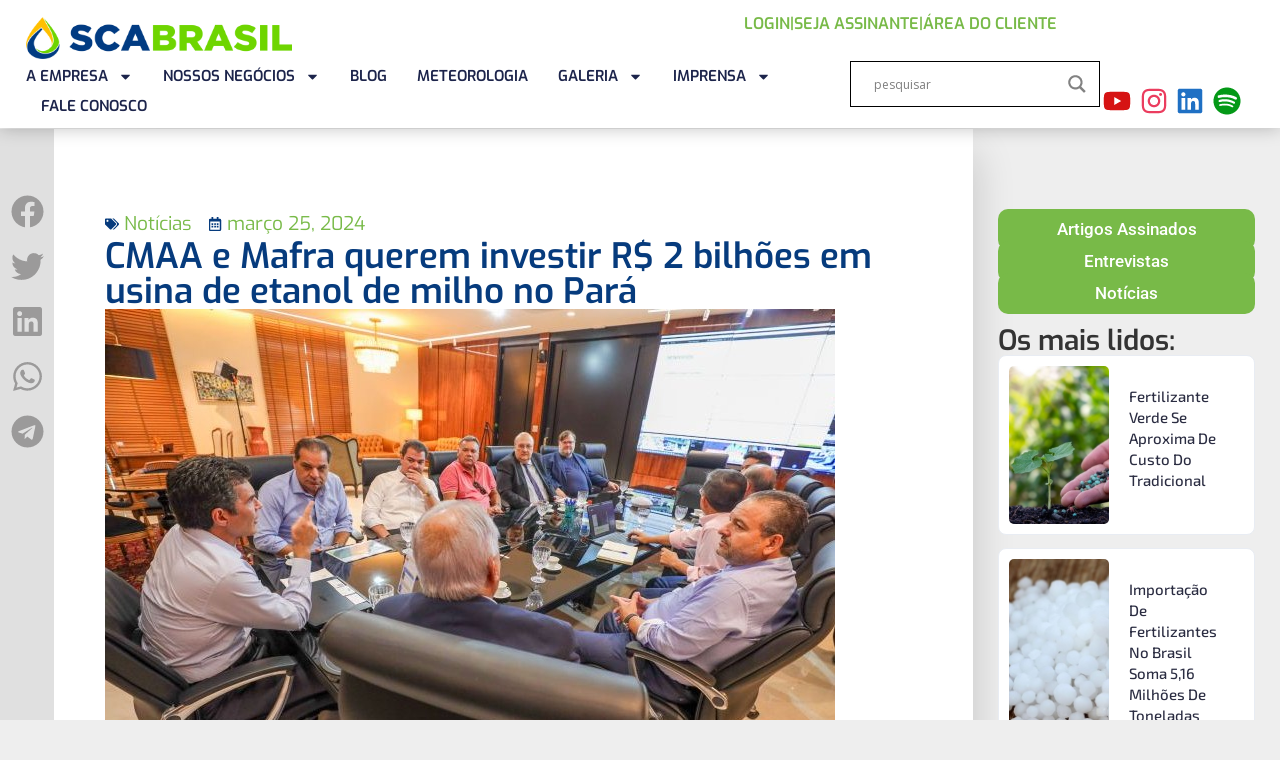

--- FILE ---
content_type: text/html; charset=UTF-8
request_url: https://scabrasil.com.br/cmaa-e-mafra-querem-investir-r-2-bilhoes-em-usina-de-etanol-de-milho-no-para/
body_size: 196729
content:
<!DOCTYPE html>
<html lang="pt-BR">
<head>
<meta charset="UTF-8">
<link rel="profile" href="http://gmpg.org/xfn/11">
<link rel="pingback" href="https://scabrasil.com.br/xmlrpc.php">

<meta name="viewport" content="width=device-width, initial-scale=1" />
<title>CMAA e Mafra querem investir R$ 2 bilhões em usina de etanol de milho no Pará &#8211; SCA BRASIL</title>
<meta name='robots' content='max-image-preview:large' />
<link rel='dns-prefetch' href='//fonts.googleapis.com' />
<link rel="alternate" type="application/rss+xml" title="Feed para SCA BRASIL &raquo;" href="https://scabrasil.com.br/feed/" />
<link rel="alternate" type="application/rss+xml" title="Feed de comentários para SCA BRASIL &raquo;" href="https://scabrasil.com.br/comments/feed/" />
<link rel="alternate" type="application/rss+xml" title="Feed de comentários para SCA BRASIL &raquo; CMAA e Mafra querem investir R$ 2 bilhões em usina de etanol de milho no Pará" href="https://scabrasil.com.br/cmaa-e-mafra-querem-investir-r-2-bilhoes-em-usina-de-etanol-de-milho-no-para/feed/" />
<link rel="alternate" title="oEmbed (JSON)" type="application/json+oembed" href="https://scabrasil.com.br/wp-json/oembed/1.0/embed?url=https%3A%2F%2Fscabrasil.com.br%2Fcmaa-e-mafra-querem-investir-r-2-bilhoes-em-usina-de-etanol-de-milho-no-para%2F" />
<link rel="alternate" title="oEmbed (XML)" type="text/xml+oembed" href="https://scabrasil.com.br/wp-json/oembed/1.0/embed?url=https%3A%2F%2Fscabrasil.com.br%2Fcmaa-e-mafra-querem-investir-r-2-bilhoes-em-usina-de-etanol-de-milho-no-para%2F&#038;format=xml" />
<style id='wp-img-auto-sizes-contain-inline-css' type='text/css'>
img:is([sizes=auto i],[sizes^="auto," i]){contain-intrinsic-size:3000px 1500px}
/*# sourceURL=wp-img-auto-sizes-contain-inline-css */
</style>
<style id='wp-emoji-styles-inline-css' type='text/css'>

	img.wp-smiley, img.emoji {
		display: inline !important;
		border: none !important;
		box-shadow: none !important;
		height: 1em !important;
		width: 1em !important;
		margin: 0 0.07em !important;
		vertical-align: -0.1em !important;
		background: none !important;
		padding: 0 !important;
	}
/*# sourceURL=wp-emoji-styles-inline-css */
</style>
<link rel='stylesheet' id='wp-block-library-css' href='https://scabrasil.com.br/wp-includes/css/dist/block-library/style.min.css?ver=6.9' type='text/css' media='all' />
<style id='wp-block-image-inline-css' type='text/css'>
.wp-block-image>a,.wp-block-image>figure>a{display:inline-block}.wp-block-image img{box-sizing:border-box;height:auto;max-width:100%;vertical-align:bottom}@media not (prefers-reduced-motion){.wp-block-image img.hide{visibility:hidden}.wp-block-image img.show{animation:show-content-image .4s}}.wp-block-image[style*=border-radius] img,.wp-block-image[style*=border-radius]>a{border-radius:inherit}.wp-block-image.has-custom-border img{box-sizing:border-box}.wp-block-image.aligncenter{text-align:center}.wp-block-image.alignfull>a,.wp-block-image.alignwide>a{width:100%}.wp-block-image.alignfull img,.wp-block-image.alignwide img{height:auto;width:100%}.wp-block-image .aligncenter,.wp-block-image .alignleft,.wp-block-image .alignright,.wp-block-image.aligncenter,.wp-block-image.alignleft,.wp-block-image.alignright{display:table}.wp-block-image .aligncenter>figcaption,.wp-block-image .alignleft>figcaption,.wp-block-image .alignright>figcaption,.wp-block-image.aligncenter>figcaption,.wp-block-image.alignleft>figcaption,.wp-block-image.alignright>figcaption{caption-side:bottom;display:table-caption}.wp-block-image .alignleft{float:left;margin:.5em 1em .5em 0}.wp-block-image .alignright{float:right;margin:.5em 0 .5em 1em}.wp-block-image .aligncenter{margin-left:auto;margin-right:auto}.wp-block-image :where(figcaption){margin-bottom:1em;margin-top:.5em}.wp-block-image.is-style-circle-mask img{border-radius:9999px}@supports ((-webkit-mask-image:none) or (mask-image:none)) or (-webkit-mask-image:none){.wp-block-image.is-style-circle-mask img{border-radius:0;-webkit-mask-image:url('data:image/svg+xml;utf8,<svg viewBox="0 0 100 100" xmlns="http://www.w3.org/2000/svg"><circle cx="50" cy="50" r="50"/></svg>');mask-image:url('data:image/svg+xml;utf8,<svg viewBox="0 0 100 100" xmlns="http://www.w3.org/2000/svg"><circle cx="50" cy="50" r="50"/></svg>');mask-mode:alpha;-webkit-mask-position:center;mask-position:center;-webkit-mask-repeat:no-repeat;mask-repeat:no-repeat;-webkit-mask-size:contain;mask-size:contain}}:root :where(.wp-block-image.is-style-rounded img,.wp-block-image .is-style-rounded img){border-radius:9999px}.wp-block-image figure{margin:0}.wp-lightbox-container{display:flex;flex-direction:column;position:relative}.wp-lightbox-container img{cursor:zoom-in}.wp-lightbox-container img:hover+button{opacity:1}.wp-lightbox-container button{align-items:center;backdrop-filter:blur(16px) saturate(180%);background-color:#5a5a5a40;border:none;border-radius:4px;cursor:zoom-in;display:flex;height:20px;justify-content:center;opacity:0;padding:0;position:absolute;right:16px;text-align:center;top:16px;width:20px;z-index:100}@media not (prefers-reduced-motion){.wp-lightbox-container button{transition:opacity .2s ease}}.wp-lightbox-container button:focus-visible{outline:3px auto #5a5a5a40;outline:3px auto -webkit-focus-ring-color;outline-offset:3px}.wp-lightbox-container button:hover{cursor:pointer;opacity:1}.wp-lightbox-container button:focus{opacity:1}.wp-lightbox-container button:focus,.wp-lightbox-container button:hover,.wp-lightbox-container button:not(:hover):not(:active):not(.has-background){background-color:#5a5a5a40;border:none}.wp-lightbox-overlay{box-sizing:border-box;cursor:zoom-out;height:100vh;left:0;overflow:hidden;position:fixed;top:0;visibility:hidden;width:100%;z-index:100000}.wp-lightbox-overlay .close-button{align-items:center;cursor:pointer;display:flex;justify-content:center;min-height:40px;min-width:40px;padding:0;position:absolute;right:calc(env(safe-area-inset-right) + 16px);top:calc(env(safe-area-inset-top) + 16px);z-index:5000000}.wp-lightbox-overlay .close-button:focus,.wp-lightbox-overlay .close-button:hover,.wp-lightbox-overlay .close-button:not(:hover):not(:active):not(.has-background){background:none;border:none}.wp-lightbox-overlay .lightbox-image-container{height:var(--wp--lightbox-container-height);left:50%;overflow:hidden;position:absolute;top:50%;transform:translate(-50%,-50%);transform-origin:top left;width:var(--wp--lightbox-container-width);z-index:9999999999}.wp-lightbox-overlay .wp-block-image{align-items:center;box-sizing:border-box;display:flex;height:100%;justify-content:center;margin:0;position:relative;transform-origin:0 0;width:100%;z-index:3000000}.wp-lightbox-overlay .wp-block-image img{height:var(--wp--lightbox-image-height);min-height:var(--wp--lightbox-image-height);min-width:var(--wp--lightbox-image-width);width:var(--wp--lightbox-image-width)}.wp-lightbox-overlay .wp-block-image figcaption{display:none}.wp-lightbox-overlay button{background:none;border:none}.wp-lightbox-overlay .scrim{background-color:#fff;height:100%;opacity:.9;position:absolute;width:100%;z-index:2000000}.wp-lightbox-overlay.active{visibility:visible}@media not (prefers-reduced-motion){.wp-lightbox-overlay.active{animation:turn-on-visibility .25s both}.wp-lightbox-overlay.active img{animation:turn-on-visibility .35s both}.wp-lightbox-overlay.show-closing-animation:not(.active){animation:turn-off-visibility .35s both}.wp-lightbox-overlay.show-closing-animation:not(.active) img{animation:turn-off-visibility .25s both}.wp-lightbox-overlay.zoom.active{animation:none;opacity:1;visibility:visible}.wp-lightbox-overlay.zoom.active .lightbox-image-container{animation:lightbox-zoom-in .4s}.wp-lightbox-overlay.zoom.active .lightbox-image-container img{animation:none}.wp-lightbox-overlay.zoom.active .scrim{animation:turn-on-visibility .4s forwards}.wp-lightbox-overlay.zoom.show-closing-animation:not(.active){animation:none}.wp-lightbox-overlay.zoom.show-closing-animation:not(.active) .lightbox-image-container{animation:lightbox-zoom-out .4s}.wp-lightbox-overlay.zoom.show-closing-animation:not(.active) .lightbox-image-container img{animation:none}.wp-lightbox-overlay.zoom.show-closing-animation:not(.active) .scrim{animation:turn-off-visibility .4s forwards}}@keyframes show-content-image{0%{visibility:hidden}99%{visibility:hidden}to{visibility:visible}}@keyframes turn-on-visibility{0%{opacity:0}to{opacity:1}}@keyframes turn-off-visibility{0%{opacity:1;visibility:visible}99%{opacity:0;visibility:visible}to{opacity:0;visibility:hidden}}@keyframes lightbox-zoom-in{0%{transform:translate(calc((-100vw + var(--wp--lightbox-scrollbar-width))/2 + var(--wp--lightbox-initial-left-position)),calc(-50vh + var(--wp--lightbox-initial-top-position))) scale(var(--wp--lightbox-scale))}to{transform:translate(-50%,-50%) scale(1)}}@keyframes lightbox-zoom-out{0%{transform:translate(-50%,-50%) scale(1);visibility:visible}99%{visibility:visible}to{transform:translate(calc((-100vw + var(--wp--lightbox-scrollbar-width))/2 + var(--wp--lightbox-initial-left-position)),calc(-50vh + var(--wp--lightbox-initial-top-position))) scale(var(--wp--lightbox-scale));visibility:hidden}}
/*# sourceURL=https://scabrasil.com.br/wp-includes/blocks/image/style.min.css */
</style>
<style id='wp-block-paragraph-inline-css' type='text/css'>
.is-small-text{font-size:.875em}.is-regular-text{font-size:1em}.is-large-text{font-size:2.25em}.is-larger-text{font-size:3em}.has-drop-cap:not(:focus):first-letter{float:left;font-size:8.4em;font-style:normal;font-weight:100;line-height:.68;margin:.05em .1em 0 0;text-transform:uppercase}body.rtl .has-drop-cap:not(:focus):first-letter{float:none;margin-left:.1em}p.has-drop-cap.has-background{overflow:hidden}:root :where(p.has-background){padding:1.25em 2.375em}:where(p.has-text-color:not(.has-link-color)) a{color:inherit}p.has-text-align-left[style*="writing-mode:vertical-lr"],p.has-text-align-right[style*="writing-mode:vertical-rl"]{rotate:180deg}
/*# sourceURL=https://scabrasil.com.br/wp-includes/blocks/paragraph/style.min.css */
</style>
<style id='global-styles-inline-css' type='text/css'>
:root{--wp--preset--aspect-ratio--square: 1;--wp--preset--aspect-ratio--4-3: 4/3;--wp--preset--aspect-ratio--3-4: 3/4;--wp--preset--aspect-ratio--3-2: 3/2;--wp--preset--aspect-ratio--2-3: 2/3;--wp--preset--aspect-ratio--16-9: 16/9;--wp--preset--aspect-ratio--9-16: 9/16;--wp--preset--color--black: #000000;--wp--preset--color--cyan-bluish-gray: #abb8c3;--wp--preset--color--white: #ffffff;--wp--preset--color--pale-pink: #f78da7;--wp--preset--color--vivid-red: #cf2e2e;--wp--preset--color--luminous-vivid-orange: #ff6900;--wp--preset--color--luminous-vivid-amber: #fcb900;--wp--preset--color--light-green-cyan: #7bdcb5;--wp--preset--color--vivid-green-cyan: #00d084;--wp--preset--color--pale-cyan-blue: #8ed1fc;--wp--preset--color--vivid-cyan-blue: #0693e3;--wp--preset--color--vivid-purple: #9b51e0;--wp--preset--gradient--vivid-cyan-blue-to-vivid-purple: linear-gradient(135deg,rgb(6,147,227) 0%,rgb(155,81,224) 100%);--wp--preset--gradient--light-green-cyan-to-vivid-green-cyan: linear-gradient(135deg,rgb(122,220,180) 0%,rgb(0,208,130) 100%);--wp--preset--gradient--luminous-vivid-amber-to-luminous-vivid-orange: linear-gradient(135deg,rgb(252,185,0) 0%,rgb(255,105,0) 100%);--wp--preset--gradient--luminous-vivid-orange-to-vivid-red: linear-gradient(135deg,rgb(255,105,0) 0%,rgb(207,46,46) 100%);--wp--preset--gradient--very-light-gray-to-cyan-bluish-gray: linear-gradient(135deg,rgb(238,238,238) 0%,rgb(169,184,195) 100%);--wp--preset--gradient--cool-to-warm-spectrum: linear-gradient(135deg,rgb(74,234,220) 0%,rgb(151,120,209) 20%,rgb(207,42,186) 40%,rgb(238,44,130) 60%,rgb(251,105,98) 80%,rgb(254,248,76) 100%);--wp--preset--gradient--blush-light-purple: linear-gradient(135deg,rgb(255,206,236) 0%,rgb(152,150,240) 100%);--wp--preset--gradient--blush-bordeaux: linear-gradient(135deg,rgb(254,205,165) 0%,rgb(254,45,45) 50%,rgb(107,0,62) 100%);--wp--preset--gradient--luminous-dusk: linear-gradient(135deg,rgb(255,203,112) 0%,rgb(199,81,192) 50%,rgb(65,88,208) 100%);--wp--preset--gradient--pale-ocean: linear-gradient(135deg,rgb(255,245,203) 0%,rgb(182,227,212) 50%,rgb(51,167,181) 100%);--wp--preset--gradient--electric-grass: linear-gradient(135deg,rgb(202,248,128) 0%,rgb(113,206,126) 100%);--wp--preset--gradient--midnight: linear-gradient(135deg,rgb(2,3,129) 0%,rgb(40,116,252) 100%);--wp--preset--font-size--small: 13px;--wp--preset--font-size--medium: 20px;--wp--preset--font-size--large: 36px;--wp--preset--font-size--x-large: 42px;--wp--preset--spacing--20: 0.44rem;--wp--preset--spacing--30: 0.67rem;--wp--preset--spacing--40: 1rem;--wp--preset--spacing--50: 1.5rem;--wp--preset--spacing--60: 2.25rem;--wp--preset--spacing--70: 3.38rem;--wp--preset--spacing--80: 5.06rem;--wp--preset--shadow--natural: 6px 6px 9px rgba(0, 0, 0, 0.2);--wp--preset--shadow--deep: 12px 12px 50px rgba(0, 0, 0, 0.4);--wp--preset--shadow--sharp: 6px 6px 0px rgba(0, 0, 0, 0.2);--wp--preset--shadow--outlined: 6px 6px 0px -3px rgb(255, 255, 255), 6px 6px rgb(0, 0, 0);--wp--preset--shadow--crisp: 6px 6px 0px rgb(0, 0, 0);}:where(.is-layout-flex){gap: 0.5em;}:where(.is-layout-grid){gap: 0.5em;}body .is-layout-flex{display: flex;}.is-layout-flex{flex-wrap: wrap;align-items: center;}.is-layout-flex > :is(*, div){margin: 0;}body .is-layout-grid{display: grid;}.is-layout-grid > :is(*, div){margin: 0;}:where(.wp-block-columns.is-layout-flex){gap: 2em;}:where(.wp-block-columns.is-layout-grid){gap: 2em;}:where(.wp-block-post-template.is-layout-flex){gap: 1.25em;}:where(.wp-block-post-template.is-layout-grid){gap: 1.25em;}.has-black-color{color: var(--wp--preset--color--black) !important;}.has-cyan-bluish-gray-color{color: var(--wp--preset--color--cyan-bluish-gray) !important;}.has-white-color{color: var(--wp--preset--color--white) !important;}.has-pale-pink-color{color: var(--wp--preset--color--pale-pink) !important;}.has-vivid-red-color{color: var(--wp--preset--color--vivid-red) !important;}.has-luminous-vivid-orange-color{color: var(--wp--preset--color--luminous-vivid-orange) !important;}.has-luminous-vivid-amber-color{color: var(--wp--preset--color--luminous-vivid-amber) !important;}.has-light-green-cyan-color{color: var(--wp--preset--color--light-green-cyan) !important;}.has-vivid-green-cyan-color{color: var(--wp--preset--color--vivid-green-cyan) !important;}.has-pale-cyan-blue-color{color: var(--wp--preset--color--pale-cyan-blue) !important;}.has-vivid-cyan-blue-color{color: var(--wp--preset--color--vivid-cyan-blue) !important;}.has-vivid-purple-color{color: var(--wp--preset--color--vivid-purple) !important;}.has-black-background-color{background-color: var(--wp--preset--color--black) !important;}.has-cyan-bluish-gray-background-color{background-color: var(--wp--preset--color--cyan-bluish-gray) !important;}.has-white-background-color{background-color: var(--wp--preset--color--white) !important;}.has-pale-pink-background-color{background-color: var(--wp--preset--color--pale-pink) !important;}.has-vivid-red-background-color{background-color: var(--wp--preset--color--vivid-red) !important;}.has-luminous-vivid-orange-background-color{background-color: var(--wp--preset--color--luminous-vivid-orange) !important;}.has-luminous-vivid-amber-background-color{background-color: var(--wp--preset--color--luminous-vivid-amber) !important;}.has-light-green-cyan-background-color{background-color: var(--wp--preset--color--light-green-cyan) !important;}.has-vivid-green-cyan-background-color{background-color: var(--wp--preset--color--vivid-green-cyan) !important;}.has-pale-cyan-blue-background-color{background-color: var(--wp--preset--color--pale-cyan-blue) !important;}.has-vivid-cyan-blue-background-color{background-color: var(--wp--preset--color--vivid-cyan-blue) !important;}.has-vivid-purple-background-color{background-color: var(--wp--preset--color--vivid-purple) !important;}.has-black-border-color{border-color: var(--wp--preset--color--black) !important;}.has-cyan-bluish-gray-border-color{border-color: var(--wp--preset--color--cyan-bluish-gray) !important;}.has-white-border-color{border-color: var(--wp--preset--color--white) !important;}.has-pale-pink-border-color{border-color: var(--wp--preset--color--pale-pink) !important;}.has-vivid-red-border-color{border-color: var(--wp--preset--color--vivid-red) !important;}.has-luminous-vivid-orange-border-color{border-color: var(--wp--preset--color--luminous-vivid-orange) !important;}.has-luminous-vivid-amber-border-color{border-color: var(--wp--preset--color--luminous-vivid-amber) !important;}.has-light-green-cyan-border-color{border-color: var(--wp--preset--color--light-green-cyan) !important;}.has-vivid-green-cyan-border-color{border-color: var(--wp--preset--color--vivid-green-cyan) !important;}.has-pale-cyan-blue-border-color{border-color: var(--wp--preset--color--pale-cyan-blue) !important;}.has-vivid-cyan-blue-border-color{border-color: var(--wp--preset--color--vivid-cyan-blue) !important;}.has-vivid-purple-border-color{border-color: var(--wp--preset--color--vivid-purple) !important;}.has-vivid-cyan-blue-to-vivid-purple-gradient-background{background: var(--wp--preset--gradient--vivid-cyan-blue-to-vivid-purple) !important;}.has-light-green-cyan-to-vivid-green-cyan-gradient-background{background: var(--wp--preset--gradient--light-green-cyan-to-vivid-green-cyan) !important;}.has-luminous-vivid-amber-to-luminous-vivid-orange-gradient-background{background: var(--wp--preset--gradient--luminous-vivid-amber-to-luminous-vivid-orange) !important;}.has-luminous-vivid-orange-to-vivid-red-gradient-background{background: var(--wp--preset--gradient--luminous-vivid-orange-to-vivid-red) !important;}.has-very-light-gray-to-cyan-bluish-gray-gradient-background{background: var(--wp--preset--gradient--very-light-gray-to-cyan-bluish-gray) !important;}.has-cool-to-warm-spectrum-gradient-background{background: var(--wp--preset--gradient--cool-to-warm-spectrum) !important;}.has-blush-light-purple-gradient-background{background: var(--wp--preset--gradient--blush-light-purple) !important;}.has-blush-bordeaux-gradient-background{background: var(--wp--preset--gradient--blush-bordeaux) !important;}.has-luminous-dusk-gradient-background{background: var(--wp--preset--gradient--luminous-dusk) !important;}.has-pale-ocean-gradient-background{background: var(--wp--preset--gradient--pale-ocean) !important;}.has-electric-grass-gradient-background{background: var(--wp--preset--gradient--electric-grass) !important;}.has-midnight-gradient-background{background: var(--wp--preset--gradient--midnight) !important;}.has-small-font-size{font-size: var(--wp--preset--font-size--small) !important;}.has-medium-font-size{font-size: var(--wp--preset--font-size--medium) !important;}.has-large-font-size{font-size: var(--wp--preset--font-size--large) !important;}.has-x-large-font-size{font-size: var(--wp--preset--font-size--x-large) !important;}
/*# sourceURL=global-styles-inline-css */
</style>

<style id='classic-theme-styles-inline-css' type='text/css'>
/*! This file is auto-generated */
.wp-block-button__link{color:#fff;background-color:#32373c;border-radius:9999px;box-shadow:none;text-decoration:none;padding:calc(.667em + 2px) calc(1.333em + 2px);font-size:1.125em}.wp-block-file__button{background:#32373c;color:#fff;text-decoration:none}
/*# sourceURL=/wp-includes/css/classic-themes.min.css */
</style>
<link rel='stylesheet' id='ihc_front_end_style-css' href='https://scabrasil.com.br/wp-content/plugins/indeed-membership-pro/assets/css/style.min.css?ver=12.1' type='text/css' media='all' />
<link rel='stylesheet' id='ihc_templates_style-css' href='https://scabrasil.com.br/wp-content/plugins/indeed-membership-pro/assets/css/templates.min.css?ver=12.1' type='text/css' media='all' />
<link rel='stylesheet' id='rt-fontawsome-css' href='https://scabrasil.com.br/wp-content/plugins/the-post-grid/assets/vendor/font-awesome/css/font-awesome.min.css?ver=7.7.20' type='text/css' media='all' />
<link rel='stylesheet' id='rt-tpg-css' href='https://scabrasil.com.br/wp-content/plugins/the-post-grid/assets/css/thepostgrid.min.css?ver=7.7.20' type='text/css' media='all' />
<link rel='stylesheet' id='eae-css-css' href='https://scabrasil.com.br/wp-content/plugins/addon-elements-for-elementor-page-builder/assets/css/eae.min.css?ver=1.14' type='text/css' media='all' />
<link rel='stylesheet' id='eae-peel-css-css' href='https://scabrasil.com.br/wp-content/plugins/addon-elements-for-elementor-page-builder/assets/lib/peel/peel.css?ver=1.14' type='text/css' media='all' />
<link rel='stylesheet' id='font-awesome-css' href='https://scabrasil.com.br/wp-content/plugins/elementor/assets/lib/font-awesome/css/font-awesome.min.css?ver=4.7.0' type='text/css' media='all' />
<link rel='stylesheet' id='magnific-popup-css' href='https://scabrasil.com.br/wp-content/themes/kava/assets/lib/magnific-popup/magnific-popup.min.css?ver=1.1.0' type='text/css' media='all' />
<link rel='stylesheet' id='swiper-css' href='https://scabrasil.com.br/wp-content/plugins/elementor/assets/lib/swiper/v8/css/swiper.min.css?ver=8.4.5' type='text/css' media='all' />
<link rel='stylesheet' id='kava-theme-style-css' href='https://scabrasil.com.br/wp-content/themes/kava/style.css?ver=2.1.4' type='text/css' media='all' />
<style id='kava-theme-style-inline-css' type='text/css'>
/* #Typography */body {font-style: normal;font-weight: 300;font-size: 14px;line-height: 1.6;font-family: Roboto, sans-serif;letter-spacing: 0px;text-align: left;color: #3b3d42;}h1,.h1-style {font-style: normal;font-weight: 400;font-size: 34px;line-height: 1.4;font-family: Roboto, sans-serif;letter-spacing: 0px;text-align: inherit;color: #3b3d42;}h2,.h2-style {font-style: normal;font-weight: 400;font-size: 24px;line-height: 1.4;font-family: Roboto, sans-serif;letter-spacing: 0px;text-align: inherit;color: #3b3d42;}h3,.h3-style {font-style: normal;font-weight: 400;font-size: 21px;line-height: 1.4;font-family: Roboto, sans-serif;letter-spacing: 0px;text-align: inherit;color: #3b3d42;}h4,.h4-style {font-style: normal;font-weight: 400;font-size: 20px;line-height: 1.5;font-family: Roboto, sans-serif;letter-spacing: 0px;text-align: inherit;color: #3b3d42;}h5,.h5-style {font-style: normal;font-weight: 300;font-size: 18px;line-height: 1.5;font-family: Roboto, sans-serif;letter-spacing: 0px;text-align: inherit;color: #3b3d42;}h6,.h6-style {font-style: normal;font-weight: 500;font-size: 14px;line-height: 1.5;font-family: Roboto, sans-serif;letter-spacing: 0px;text-align: inherit;color: #3b3d42;}@media (min-width: 1200px) {h1,.h1-style { font-size: 56px; }h2,.h2-style { font-size: 40px; }h3,.h3-style { font-size: 28px; }}a,h1 a:hover,h2 a:hover,h3 a:hover,h4 a:hover,h5 a:hover,h6 a:hover { color: #398ffc; }a:hover { color: #3b3d42; }blockquote {color: #398ffc;}/* #Header */.site-header__wrap {background-color: #ffffff;background-repeat: repeat;background-position: center top;background-attachment: scroll;;}/* ##Top Panel */.top-panel {color: #a1a2a4;background-color: #ffffff;}/* #Main Menu */.main-navigation {font-style: normal;font-weight: 400;font-size: 14px;line-height: 1.4;font-family: Roboto, sans-serif;letter-spacing: 0px;}.main-navigation a,.menu-item-has-children:before {color: #a1a2a4;}.main-navigation a:hover,.main-navigation .current_page_item>a,.main-navigation .current-menu-item>a,.main-navigation .current_page_ancestor>a,.main-navigation .current-menu-ancestor>a {color: #3b3d42;}/* #Mobile Menu */.mobile-menu-toggle-button {color: #ffffff;background-color: #398ffc;}/* #Social */.social-list a {color: #a1a2a4;}.social-list a:hover {color: #398ffc;}/* #Breadcrumbs */.breadcrumbs_item {font-style: normal;font-weight: 400;font-size: 11px;line-height: 1.5;font-family: Roboto, sans-serif;letter-spacing: 0px;}.breadcrumbs_item_sep,.breadcrumbs_item_link {color: #a1a2a4;}.breadcrumbs_item_link:hover {color: #398ffc;}/* #Post navigation */.post-navigation-container i {color: #a1a2a4;}.post-navigation-container .nav-links a:hover .post-title,.post-navigation-container .nav-links a:hover .nav-text {color: #398ffc;}.post-navigation-container .nav-links a:hover i {color: #3b3d42;}/* #Pagination */.posts-list-navigation .pagination .page-numbers,.page-links > span,.page-links > a {color: #a1a2a4;}.posts-list-navigation .pagination a.page-numbers:hover,.posts-list-navigation .pagination .page-numbers.current,.page-links > a:hover,.page-links > span {color: #3b3d42;}.posts-list-navigation .pagination .next,.posts-list-navigation .pagination .prev {color: #398ffc;}.posts-list-navigation .pagination .next:hover,.posts-list-navigation .pagination .prev:hover {color: #3b3d42;}/* #Button Appearance Styles (regular scheme) */.btn,button,input[type='button'],input[type='reset'],input[type='submit'] {font-style: normal;font-weight: 900;font-size: 11px;line-height: 1;font-family: Roboto, sans-serif;letter-spacing: 1px;color: #ffffff;background-color: #398ffc;}.btn:hover,button:hover,input[type='button']:hover,input[type='reset']:hover,input[type='submit']:hover,input[type='reset']:hover {color: #ffffff;background-color: rgb(95,181,255);}.btn.invert-button {color: #ffffff;}.btn.invert-button:hover {color: #ffffff;border-color: #398ffc;background-color: #398ffc;}/* #Totop Button */#toTop {padding: 0px 0px;border-radius: 0px;background-color: ;color: ;}#toTop:hover {background-color: ;color: ;}input,optgroup,select,textarea {font-size: 14px;}/* #Comment, Contact, Password Forms */.comment-form .submit,.wpcf7-submit,.post-password-form label + input {font-style: normal;font-weight: 900;font-size: 11px;line-height: 1;font-family: Roboto, sans-serif;letter-spacing: 1px;color: #ffffff;background-color: #398ffc;}.comment-form .submit:hover,.wpcf7-submit:hover,.post-password-form label + input:hover {color: #ffffff;background-color: rgb(95,181,255);}.comment-reply-title {font-style: normal;font-weight: 400;font-size: 20px;line-height: 1.5;font-family: Roboto, sans-serif;letter-spacing: 0px;color: #3b3d42;}/* Cookies consent */.comment-form-cookies-consent input[type='checkbox']:checked ~ label[for=wp-comment-cookies-consent]:before {color: #ffffff;border-color: #398ffc;background-color: #398ffc;}/* #Comment Reply Link */#cancel-comment-reply-link {color: #398ffc;}#cancel-comment-reply-link:hover {color: #3b3d42;}/* #Comment item */.comment-body .fn {font-style: normal;font-weight: 500;font-size: 14px;line-height: 1.5;font-family: Roboto, sans-serif;letter-spacing: 0px;color: #3b3d42;}.comment-date__time {color: #a1a2a4;}.comment-reply-link {font-style: normal;font-weight: 900;font-size: 11px;line-height: 1;font-family: Roboto, sans-serif;letter-spacing: 1px;}/* #Input Placeholders */::-webkit-input-placeholder { color: #a1a2a4; }::-moz-placeholder{ color: #a1a2a4; }:-moz-placeholder{ color: #a1a2a4; }:-ms-input-placeholder{ color: #a1a2a4; }/* #Entry Meta */.posted-on,.cat-links,.byline,.tags-links {color: #a1a2a4;}.comments-button {color: #a1a2a4;}.comments-button:hover {color: #ffffff;background-color: #398ffc;}.btn-style .post-categories a {color: #ffffff;background-color: #398ffc;}.btn-style .post-categories a:hover {color: #ffffff;background-color: rgb(95,181,255);}.sticky-label {color: #ffffff;background-color: #398ffc;}/* Posts List Item Invert */.invert-hover.has-post-thumbnail:hover,.invert-hover.has-post-thumbnail:hover .posted-on,.invert-hover.has-post-thumbnail:hover .cat-links,.invert-hover.has-post-thumbnail:hover .byline,.invert-hover.has-post-thumbnail:hover .tags-links,.invert-hover.has-post-thumbnail:hover .entry-meta,.invert-hover.has-post-thumbnail:hover a,.invert-hover.has-post-thumbnail:hover .btn-icon,.invert-item.has-post-thumbnail,.invert-item.has-post-thumbnail .posted-on,.invert-item.has-post-thumbnail .cat-links,.invert-item.has-post-thumbnail .byline,.invert-item.has-post-thumbnail .tags-links,.invert-item.has-post-thumbnail .entry-meta,.invert-item.has-post-thumbnail a,.invert-item.has-post-thumbnail .btn:hover,.invert-item.has-post-thumbnail .btn-style .post-categories a:hover,.invert,.invert .entry-title,.invert a,.invert .byline,.invert .posted-on,.invert .cat-links,.invert .tags-links {color: #ffffff;}.invert-hover.has-post-thumbnail:hover a:hover,.invert-hover.has-post-thumbnail:hover .btn-icon:hover,.invert-item.has-post-thumbnail a:hover,.invert a:hover {color: #398ffc;}.invert-hover.has-post-thumbnail .btn,.invert-item.has-post-thumbnail .comments-button,.posts-list--default.list-style-v10 .invert.default-item .comments-button{color: #ffffff;background-color: #398ffc;}.invert-hover.has-post-thumbnail .btn:hover,.invert-item.has-post-thumbnail .comments-button:hover,.posts-list--default.list-style-v10 .invert.default-item .comments-button:hover {color: #398ffc;background-color: #ffffff;}/* Default Posts List */.list-style-v8 .comments-link {color: #a1a2a4;}.list-style-v8 .comments-link:hover {color: #3b3d42;}/* Creative Posts List */.creative-item .entry-title a:hover {color: #398ffc;}.list-style-default .creative-item a,.creative-item .btn-icon {color: #a1a2a4;}.list-style-default .creative-item a:hover,.creative-item .btn-icon:hover {color: #398ffc;}.list-style-default .creative-item .btn,.list-style-default .creative-item .btn:hover,.list-style-default .creative-item .comments-button:hover {color: #ffffff;}.creative-item__title-first-letter {font-style: normal;font-weight: 400;font-family: Roboto, sans-serif;color: #3b3d42;}.posts-list--creative.list-style-v10 .creative-item:before {background-color: #398ffc;box-shadow: 0px 0px 0px 8px rgba(57,143,252,0.25);}.posts-list--creative.list-style-v10 .creative-item__post-date {font-style: normal;font-weight: 400;font-size: 20px;line-height: 1.5;font-family: Roboto, sans-serif;letter-spacing: 0px;color: #398ffc;}.posts-list--creative.list-style-v10 .creative-item__post-date a {color: #398ffc;}.posts-list--creative.list-style-v10 .creative-item__post-date a:hover {color: #3b3d42;}/* Creative Posts List style-v2 */.list-style-v2 .creative-item .entry-title,.list-style-v9 .creative-item .entry-title {font-style: normal;font-weight: 400;font-size: 20px;line-height: 1.5;font-family: Roboto, sans-serif;letter-spacing: 0px;}/* Image Post Format */.post_format-post-format-image .post-thumbnail__link:before {color: #ffffff;background-color: #398ffc;}/* Gallery Post Format */.post_format-post-format-gallery .swiper-button-prev,.post_format-post-format-gallery .swiper-button-next {color: #a1a2a4;}.post_format-post-format-gallery .swiper-button-prev:hover,.post_format-post-format-gallery .swiper-button-next:hover {color: #3b3d42;}/* Link Post Format */.post_format-post-format-quote .post-format-quote {color: #ffffff;background-color: #398ffc;}.post_format-post-format-quote .post-format-quote:before {color: #398ffc;background-color: #ffffff;}/* Post Author */.post-author__title a {color: #398ffc;}.post-author__title a:hover {color: #3b3d42;}.invert .post-author__title a {color: #ffffff;}.invert .post-author__title a:hover {color: #398ffc;}/* Single Post */.single-post blockquote {border-color: #398ffc;}.single-post:not(.post-template-single-layout-4):not(.post-template-single-layout-7) .tags-links a:hover {color: #ffffff;border-color: #398ffc;background-color: #398ffc;}.single-header-3 .post-author .byline,.single-header-4 .post-author .byline,.single-header-5 .post-author .byline {font-style: normal;font-weight: 400;font-size: 20px;line-height: 1.5;font-family: Roboto, sans-serif;letter-spacing: 0px;}.single-header-8,.single-header-10 .entry-header {background-color: #398ffc;}.single-header-8.invert a:hover,.single-header-10.invert a:hover {color: rgba(255,255,255,0.5);}.single-header-3 a.comments-button,.single-header-10 a.comments-button {border: 1px solid #ffffff;}.single-header-3 a.comments-button:hover,.single-header-10 a.comments-button:hover {color: #398ffc;background-color: #ffffff;}/* Page preloader */.page-preloader {border-top-color: #398ffc;border-right-color: #398ffc;}/* Logo */.site-logo__link,.site-logo__link:hover {color: #398ffc;}/* Page title */.page-title {font-style: normal;font-weight: 400;font-size: 24px;line-height: 1.4;font-family: Roboto, sans-serif;letter-spacing: 0px;color: #3b3d42;}@media (min-width: 1200px) {.page-title { font-size: 40px; }}/* Grid Posts List */.posts-list.list-style-v3 .comments-link {border-color: #398ffc;}.posts-list.list-style-v4 .comments-link {color: #a1a2a4;}.posts-list.list-style-v4 .posts-list__item.grid-item .grid-item-wrap .comments-link:hover {color: #ffffff;background-color: #398ffc;}/* Posts List Grid Item Invert */.grid-item-wrap.invert,.grid-item-wrap.invert .posted-on,.grid-item-wrap.invert .cat-links,.grid-item-wrap.invert .byline,.grid-item-wrap.invert .tags-links,.grid-item-wrap.invert .entry-meta,.grid-item-wrap.invert a,.grid-item-wrap.invert .btn-icon,.grid-item-wrap.invert .comments-button {color: #ffffff;}/* Posts List Grid-5 Item Invert */.list-style-v5 .grid-item-wrap.invert .posted-on,.list-style-v5 .grid-item-wrap.invert .cat-links,.list-style-v5 .grid-item-wrap.invert .byline,.list-style-v5 .grid-item-wrap.invert .tags-links,.list-style-v5 .grid-item-wrap.invert .posted-on a,.list-style-v5 .grid-item-wrap.invert .cat-links a,.list-style-v5 .grid-item-wrap.invert .tags-links a,.list-style-v5 .grid-item-wrap.invert .byline a,.list-style-v5 .grid-item-wrap.invert .comments-link,.list-style-v5 .grid-item-wrap.invert .entry-title a:hover {color: #398ffc;}.list-style-v5 .grid-item-wrap.invert .posted-on a:hover,.list-style-v5 .grid-item-wrap.invert .cat-links a:hover,.list-style-v5 .grid-item-wrap.invert .tags-links a:hover,.list-style-v5 .grid-item-wrap.invert .byline a:hover,.list-style-v5 .grid-item-wrap.invert .comments-link:hover {color: #ffffff;}/* Posts List Grid-6 Item Invert */.posts-list.list-style-v6 .posts-list__item.grid-item .grid-item-wrap .cat-links a,.posts-list.list-style-v7 .posts-list__item.grid-item .grid-item-wrap .cat-links a {color: #ffffff;background-color: #398ffc;}.posts-list.list-style-v6 .posts-list__item.grid-item .grid-item-wrap .cat-links a:hover,.posts-list.list-style-v7 .posts-list__item.grid-item .grid-item-wrap .cat-links a:hover {color: #ffffff;background-color: rgb(95,181,255);}.posts-list.list-style-v9 .posts-list__item.grid-item .grid-item-wrap .entry-header .entry-title {font-weight : 300;}/* Grid 7 */.list-style-v7 .grid-item-wrap.invert .posted-on a:hover,.list-style-v7 .grid-item-wrap.invert .cat-links a:hover,.list-style-v7 .grid-item-wrap.invert .tags-links a:hover,.list-style-v7 .grid-item-wrap.invert .byline a:hover,.list-style-v7 .grid-item-wrap.invert .comments-link:hover,.list-style-v7 .grid-item-wrap.invert .entry-title a:hover,.list-style-v6 .grid-item-wrap.invert .posted-on a:hover,.list-style-v6 .grid-item-wrap.invert .cat-links a:hover,.list-style-v6 .grid-item-wrap.invert .tags-links a:hover,.list-style-v6 .grid-item-wrap.invert .byline a:hover,.list-style-v6 .grid-item-wrap.invert .comments-link:hover,.list-style-v6 .grid-item-wrap.invert .entry-title a:hover {color: #398ffc;}.list-style-v7 .grid-item-wrap.invert .posted-on,.list-style-v7 .grid-item-wrap.invert .cat-links,.list-style-v7 .grid-item-wrap.invert .byline,.list-style-v7 .grid-item-wrap.invert .tags-links,.list-style-v7 .grid-item-wrap.invert .posted-on a,.list-style-v7 .grid-item-wrap.invert .cat-links a,.list-style-v7 .grid-item-wrap.invert .tags-links a,.list-style-v7 .grid-item-wrap.invert .byline a,.list-style-v7 .grid-item-wrap.invert .comments-link,.list-style-v7 .grid-item-wrap.invert .entry-title a,.list-style-v7 .grid-item-wrap.invert .entry-content p,.list-style-v6 .grid-item-wrap.invert .posted-on,.list-style-v6 .grid-item-wrap.invert .cat-links,.list-style-v6 .grid-item-wrap.invert .byline,.list-style-v6 .grid-item-wrap.invert .tags-links,.list-style-v6 .grid-item-wrap.invert .posted-on a,.list-style-v6 .grid-item-wrap.invert .cat-links a,.list-style-v6 .grid-item-wrap.invert .tags-links a,.list-style-v6 .grid-item-wrap.invert .byline a,.list-style-v6 .grid-item-wrap.invert .comments-link,.list-style-v6 .grid-item-wrap.invert .entry-title a,.list-style-v6 .grid-item-wrap.invert .entry-content p {color: #ffffff;}.posts-list.list-style-v7 .grid-item .grid-item-wrap .entry-footer .comments-link:hover,.posts-list.list-style-v6 .grid-item .grid-item-wrap .entry-footer .comments-link:hover,.posts-list.list-style-v6 .posts-list__item.grid-item .grid-item-wrap .btn:hover,.posts-list.list-style-v7 .posts-list__item.grid-item .grid-item-wrap .btn:hover {color: #398ffc;border-color: #398ffc;}.posts-list.list-style-v10 .grid-item-inner .space-between-content .comments-link {color: #a1a2a4;}.posts-list.list-style-v10 .grid-item-inner .space-between-content .comments-link:hover {color: #398ffc;}.posts-list.list-style-v10 .posts-list__item.justify-item .justify-item-inner .entry-title a {color: #3b3d42;}.posts-list.posts-list--vertical-justify.list-style-v10 .posts-list__item.justify-item .justify-item-inner .entry-title a:hover{color: #ffffff;background-color: #398ffc;}.posts-list.list-style-v5 .posts-list__item.justify-item .justify-item-inner.invert .cat-links a:hover,.posts-list.list-style-v8 .posts-list__item.justify-item .justify-item-inner.invert .cat-links a:hover {color: #ffffff;background-color: rgb(95,181,255);}.posts-list.list-style-v5 .posts-list__item.justify-item .justify-item-inner.invert .cat-links a,.posts-list.list-style-v8 .posts-list__item.justify-item .justify-item-inner.invert .cat-links a{color: #ffffff;background-color: #398ffc;}.list-style-v8 .justify-item-inner.invert .posted-on,.list-style-v8 .justify-item-inner.invert .cat-links,.list-style-v8 .justify-item-inner.invert .byline,.list-style-v8 .justify-item-inner.invert .tags-links,.list-style-v8 .justify-item-inner.invert .posted-on a,.list-style-v8 .justify-item-inner.invert .cat-links a,.list-style-v8 .justify-item-inner.invert .tags-links a,.list-style-v8 .justify-item-inner.invert .byline a,.list-style-v8 .justify-item-inner.invert .comments-link,.list-style-v8 .justify-item-inner.invert .entry-title a,.list-style-v8 .justify-item-inner.invert .entry-content p,.list-style-v5 .justify-item-inner.invert .posted-on,.list-style-v5 .justify-item-inner.invert .cat-links,.list-style-v5 .justify-item-inner.invert .byline,.list-style-v5 .justify-item-inner.invert .tags-links,.list-style-v5 .justify-item-inner.invert .posted-on a,.list-style-v5 .justify-item-inner.invert .cat-links a,.list-style-v5 .justify-item-inner.invert .tags-links a,.list-style-v5 .justify-item-inner.invert .byline a,.list-style-v5 .justify-item-inner.invert .comments-link,.list-style-v5 .justify-item-inner.invert .entry-title a,.list-style-v5 .justify-item-inner.invert .entry-content p,.list-style-v4 .justify-item-inner.invert .posted-on:hover,.list-style-v4 .justify-item-inner.invert .cat-links,.list-style-v4 .justify-item-inner.invert .byline,.list-style-v4 .justify-item-inner.invert .tags-links,.list-style-v4 .justify-item-inner.invert .posted-on a,.list-style-v4 .justify-item-inner.invert .cat-links a,.list-style-v4 .justify-item-inner.invert .tags-links a,.list-style-v4 .justify-item-inner.invert .byline a,.list-style-v4 .justify-item-inner.invert .comments-link,.list-style-v4 .justify-item-inner.invert .entry-title a,.list-style-v4 .justify-item-inner.invert .entry-content p {color: #ffffff;}.list-style-v8 .justify-item-inner.invert .posted-on a:hover,.list-style-v8 .justify-item-inner.invert .cat-links a:hover,.list-style-v8 .justify-item-inner.invert .tags-links a:hover,.list-style-v8 .justify-item-inner.invert .byline a:hover,.list-style-v8 .justify-item-inner.invert .comments-link:hover,.list-style-v8 .justify-item-inner.invert .entry-title a:hover,.list-style-v5 .justify-item-inner.invert .posted-on a:hover,.list-style-v5 .justify-item-inner.invert .cat-links a:hover,.list-style-v5 .justify-item-inner.invert .tags-links a:hover,.list-style-v5 .justify-item-inner.invert .byline a:hover,.list-style-v5 .justify-item-inner.invert .entry-title a:hover,.list-style-v4 .justify-item-inner.invert .posted-on a,.list-style-v4 .justify-item-inner.invert .cat-links a:hover,.list-style-v4 .justify-item-inner.invert .tags-links a:hover,.list-style-v4 .justify-item-inner.invert .byline a:hover,.list-style-v4 .justify-item-inner.invert .comments-link:hover,.list-style-v4 .justify-item-inner.invert .entry-title a:hover{color: #398ffc;}.posts-list.list-style-v5 .justify-item .justify-item-wrap .entry-footer .comments-link:hover {border-color: #398ffc;}.list-style-v4 .justify-item-inner.invert .btn:hover,.list-style-v6 .justify-item-wrap.invert .btn:hover,.list-style-v8 .justify-item-inner.invert .btn:hover {color: #ffffff;}.posts-list.posts-list--vertical-justify.list-style-v5 .posts-list__item.justify-item .justify-item-wrap .entry-footer .comments-link:hover,.posts-list.posts-list--vertical-justify.list-style-v5 .posts-list__item.justify-item .justify-item-wrap .entry-footer .btn:hover {color: #398ffc;border-color: #398ffc;}/* masonry Posts List */.posts-list.list-style-v3 .comments-link {border-color: #398ffc;}.posts-list.list-style-v4 .comments-link {color: #a1a2a4;}.posts-list.list-style-v4 .posts-list__item.masonry-item .masonry-item-wrap .comments-link:hover {color: #ffffff;background-color: #398ffc;}/* Posts List masonry Item Invert */.masonry-item-wrap.invert,.masonry-item-wrap.invert .posted-on,.masonry-item-wrap.invert .cat-links,.masonry-item-wrap.invert .byline,.masonry-item-wrap.invert .tags-links,.masonry-item-wrap.invert .entry-meta,.masonry-item-wrap.invert a,.masonry-item-wrap.invert .btn-icon,.masonry-item-wrap.invert .comments-button {color: #ffffff;}/* Posts List masonry-5 Item Invert */.list-style-v5 .masonry-item-wrap.invert .posted-on,.list-style-v5 .masonry-item-wrap.invert .cat-links,.list-style-v5 .masonry-item-wrap.invert .byline,.list-style-v5 .masonry-item-wrap.invert .tags-links,.list-style-v5 .masonry-item-wrap.invert .posted-on a,.list-style-v5 .masonry-item-wrap.invert .cat-links a,.list-style-v5 .masonry-item-wrap.invert .tags-links a,.list-style-v5 .masonry-item-wrap.invert .byline a,.list-style-v5 .masonry-item-wrap.invert .comments-link,.list-style-v5 .masonry-item-wrap.invert .entry-title a:hover {color: #398ffc;}.list-style-v5 .masonry-item-wrap.invert .posted-on a:hover,.list-style-v5 .masonry-item-wrap.invert .cat-links a:hover,.list-style-v5 .masonry-item-wrap.invert .tags-links a:hover,.list-style-v5 .masonry-item-wrap.invert .byline a:hover,.list-style-v5 .masonry-item-wrap.invert .comments-link:hover {color: #ffffff;}.posts-list.list-style-v10 .masonry-item-inner .space-between-content .comments-link {color: #a1a2a4;}.posts-list.list-style-v10 .masonry-item-inner .space-between-content .comments-link:hover {color: #398ffc;}.widget_recent_entries a,.widget_recent_comments a {font-style: normal;font-weight: 500;font-size: 14px;line-height: 1.5;font-family: Roboto, sans-serif;letter-spacing: 0px;color: #3b3d42;}.widget_recent_entries a:hover,.widget_recent_comments a:hover {color: #398ffc;}.widget_recent_entries .post-date,.widget_recent_comments .recentcomments {color: #a1a2a4;}.widget_recent_comments .comment-author-link a {color: #a1a2a4;}.widget_recent_comments .comment-author-link a:hover {color: #398ffc;}.widget_calendar th,.widget_calendar caption {color: #398ffc;}.widget_calendar tbody td a {color: #3b3d42;}.widget_calendar tbody td a:hover {color: #ffffff;background-color: #398ffc;}.widget_calendar tfoot td a {color: #a1a2a4;}.widget_calendar tfoot td a:hover {color: #3b3d42;}/* Preloader */.jet-smart-listing-wrap.jet-processing + div.jet-smart-listing-loading,div.wpcf7 .ajax-loader {border-top-color: #398ffc;border-right-color: #398ffc;}/*--------------------------------------------------------------## Ecwid Plugin Styles--------------------------------------------------------------*//* Product Title, Product Price amount */html#ecwid_html body#ecwid_body .ec-size .ec-wrapper .ec-store .grid-product__title-inner,html#ecwid_html body#ecwid_body .ec-size .ec-wrapper .ec-store .grid__products .grid-product__image ~ .grid-product__price .grid-product__price-amount,html#ecwid_html body#ecwid_body .ec-size .ec-wrapper .ec-store .grid__products .grid-product__image ~ .grid-product__title .grid-product__price-amount,html#ecwid_html body#ecwid_body .ec-size .ec-store .grid__products--medium-items.grid__products--layout-center .grid-product__price-compare,html#ecwid_html body#ecwid_body .ec-size .ec-store .grid__products--medium-items .grid-product__details,html#ecwid_html body#ecwid_body .ec-size .ec-store .grid__products--medium-items .grid-product__sku,html#ecwid_html body#ecwid_body .ec-size .ec-store .grid__products--medium-items .grid-product__sku-hover,html#ecwid_html body#ecwid_body .ec-size .ec-store .grid__products--medium-items .grid-product__tax,html#ecwid_html body#ecwid_body .ec-size .ec-wrapper .ec-store .form__msg,html#ecwid_html body#ecwid_body .ec-size.ec-size--l .ec-wrapper .ec-store h1,html#ecwid_html body#ecwid_body.page .ec-size .ec-wrapper .ec-store .product-details__product-title,html#ecwid_html body#ecwid_body.page .ec-size .ec-wrapper .ec-store .product-details__product-price,html#ecwid_html body#ecwid_body .ec-size .ec-wrapper .ec-store .product-details-module__title,html#ecwid_html body#ecwid_body .ec-size .ec-wrapper .ec-store .ec-cart-summary__row--total .ec-cart-summary__title,html#ecwid_html body#ecwid_body .ec-size .ec-wrapper .ec-store .ec-cart-summary__row--total .ec-cart-summary__price,html#ecwid_html body#ecwid_body .ec-size .ec-wrapper .ec-store .grid__categories * {font-style: normal;font-weight: 500;line-height: 1.5;font-family: Roboto, sans-serif;letter-spacing: 0px;}html#ecwid_html body#ecwid_body .ecwid .ec-size .ec-wrapper .ec-store .product-details__product-description {font-style: normal;font-weight: 300;font-size: 14px;line-height: 1.6;font-family: Roboto, sans-serif;letter-spacing: 0px;text-align: left;color: #3b3d42;}html#ecwid_html body#ecwid_body .ec-size .ec-wrapper .ec-store .grid-product__title-inner,html#ecwid_html body#ecwid_body .ec-size .ec-wrapper .ec-store .grid__products .grid-product__image ~ .grid-product__price .grid-product__price-amount,html#ecwid_html body#ecwid_body .ec-size .ec-wrapper .ec-store .grid__products .grid-product__image ~ .grid-product__title .grid-product__price-amount,html#ecwid_html body#ecwid_body .ec-size .ec-store .grid__products--medium-items.grid__products--layout-center .grid-product__price-compare,html#ecwid_html body#ecwid_body .ec-size .ec-store .grid__products--medium-items .grid-product__details,html#ecwid_html body#ecwid_body .ec-size .ec-store .grid__products--medium-items .grid-product__sku,html#ecwid_html body#ecwid_body .ec-size .ec-store .grid__products--medium-items .grid-product__sku-hover,html#ecwid_html body#ecwid_body .ec-size .ec-store .grid__products--medium-items .grid-product__tax,html#ecwid_html body#ecwid_body .ec-size .ec-wrapper .ec-store .product-details-module__title,html#ecwid_html body#ecwid_body.page .ec-size .ec-wrapper .ec-store .product-details__product-price,html#ecwid_html body#ecwid_body.page .ec-size .ec-wrapper .ec-store .product-details__product-title,html#ecwid_html body#ecwid_body .ec-size .ec-wrapper .ec-store .form-control__text,html#ecwid_html body#ecwid_body .ec-size .ec-wrapper .ec-store .form-control__textarea,html#ecwid_html body#ecwid_body .ec-size .ec-wrapper .ec-store .ec-link,html#ecwid_html body#ecwid_body .ec-size .ec-wrapper .ec-store .ec-link:visited,html#ecwid_html body#ecwid_body .ec-size .ec-wrapper .ec-store input[type="radio"].form-control__radio:checked+.form-control__radio-view::after {color: #398ffc;}html#ecwid_html body#ecwid_body .ec-size .ec-wrapper .ec-store .ec-link:hover {color: #3b3d42;}/* Product Title, Price small state */html#ecwid_html body#ecwid_body .ec-size .ec-wrapper .ec-store .grid__products--small-items .grid-product__title-inner,html#ecwid_html body#ecwid_body .ec-size .ec-wrapper .ec-store .grid__products--small-items .grid-product__price-hover .grid-product__price-amount,html#ecwid_html body#ecwid_body .ec-size .ec-wrapper .ec-store .grid__products--small-items .grid-product__image ~ .grid-product__price .grid-product__price-amount,html#ecwid_html body#ecwid_body .ec-size .ec-wrapper .ec-store .grid__products--small-items .grid-product__image ~ .grid-product__title .grid-product__price-amount,html#ecwid_html body#ecwid_body .ec-size .ec-wrapper .ec-store .grid__products--small-items.grid__products--layout-center .grid-product__price-compare,html#ecwid_html body#ecwid_body .ec-size .ec-wrapper .ec-store .grid__products--small-items .grid-product__details,html#ecwid_html body#ecwid_body .ec-size .ec-wrapper .ec-store .grid__products--small-items .grid-product__sku,html#ecwid_html body#ecwid_body .ec-size .ec-wrapper .ec-store .grid__products--small-items .grid-product__sku-hover,html#ecwid_html body#ecwid_body .ec-size .ec-wrapper .ec-store .grid__products--small-items .grid-product__tax {font-size: 12px;}/* Product Title, Price medium state */html#ecwid_html body#ecwid_body .ec-size .ec-wrapper .ec-store .grid__products--medium-items .grid-product__title-inner,html#ecwid_html body#ecwid_body .ec-size .ec-wrapper .ec-store .grid__products--medium-items .grid-product__price-hover .grid-product__price-amount,html#ecwid_html body#ecwid_body .ec-size .ec-wrapper .ec-store .grid__products--medium-items .grid-product__image ~ .grid-product__price .grid-product__price-amount,html#ecwid_html body#ecwid_body .ec-size .ec-wrapper .ec-store .grid__products--medium-items .grid-product__image ~ .grid-product__title .grid-product__price-amount,html#ecwid_html body#ecwid_body .ec-size .ec-wrapper .ec-store .grid__products--medium-items.grid__products--layout-center .grid-product__price-compare,html#ecwid_html body#ecwid_body .ec-size .ec-wrapper .ec-store .grid__products--medium-items .grid-product__details,html#ecwid_html body#ecwid_body .ec-size .ec-wrapper .ec-store .grid__products--medium-items .grid-product__sku,html#ecwid_html body#ecwid_body .ec-size .ec-wrapper .ec-store .grid__products--medium-items .grid-product__sku-hover,html#ecwid_html body#ecwid_body .ec-size .ec-wrapper .ec-store .grid__products--medium-items .grid-product__tax {font-size: 14px;}/* Product Title, Price large state */html#ecwid_html body#ecwid_body .ec-size .ec-wrapper .ec-store .grid__products--large-items .grid-product__title-inner,html#ecwid_html body#ecwid_body .ec-size .ec-wrapper .ec-store .grid__products--large-items .grid-product__price-hover .grid-product__price-amount,html#ecwid_html body#ecwid_body .ec-size .ec-wrapper .ec-store .grid__products--large-items .grid-product__image ~ .grid-product__price .grid-product__price-amount,html#ecwid_html body#ecwid_body .ec-size .ec-wrapper .ec-store .grid__products--large-items .grid-product__image ~ .grid-product__title .grid-product__price-amount,html#ecwid_html body#ecwid_body .ec-size .ec-wrapper .ec-store .grid__products--large-items.grid__products--layout-center .grid-product__price-compare,html#ecwid_html body#ecwid_body .ec-size .ec-wrapper .ec-store .grid__products--large-items .grid-product__details,html#ecwid_html body#ecwid_body .ec-size .ec-wrapper .ec-store .grid__products--large-items .grid-product__sku,html#ecwid_html body#ecwid_body .ec-size .ec-wrapper .ec-store .grid__products--large-items .grid-product__sku-hover,html#ecwid_html body#ecwid_body .ec-size .ec-wrapper .ec-store .grid__products--large-items .grid-product__tax {font-size: 17px;}/* Product Add To Cart button */html#ecwid_html body#ecwid_body .ec-size .ec-wrapper .ec-store button {font-style: normal;font-weight: 900;line-height: 1;font-family: Roboto, sans-serif;letter-spacing: 1px;}/* Product Add To Cart button normal state */html#ecwid_html body#ecwid_body .ec-size .ec-wrapper .ec-store .form-control--secondary .form-control__button,html#ecwid_html body#ecwid_body .ec-size .ec-wrapper .ec-store .form-control--primary .form-control__button {border-color: #398ffc;background-color: transparent;color: #398ffc;}/* Product Add To Cart button hover state, Product Category active state */html#ecwid_html body#ecwid_body .ec-size .ec-wrapper .ec-store .form-control--secondary .form-control__button:hover,html#ecwid_html body#ecwid_body .ec-size .ec-wrapper .ec-store .form-control--primary .form-control__button:hover,html#ecwid_html body#ecwid_body .horizontal-menu-container.horizontal-desktop .horizontal-menu-item.horizontal-menu-item--active>a {border-color: #398ffc;background-color: #398ffc;color: #ffffff;}/* Black Product Add To Cart button normal state */html#ecwid_html body#ecwid_body .ec-size .ec-wrapper .ec-store .grid__products--appearance-hover .grid-product--dark .form-control--secondary .form-control__button {border-color: #398ffc;background-color: #398ffc;color: #ffffff;}/* Black Product Add To Cart button normal state */html#ecwid_html body#ecwid_body .ec-size .ec-wrapper .ec-store .grid__products--appearance-hover .grid-product--dark .form-control--secondary .form-control__button:hover {border-color: #ffffff;background-color: #ffffff;color: #398ffc;}/* Product Add To Cart button small label */html#ecwid_html body#ecwid_body .ec-size.ec-size--l .ec-wrapper .ec-store .form-control .form-control__button {font-size: 10px;}/* Product Add To Cart button medium label */html#ecwid_html body#ecwid_body .ec-size.ec-size--l .ec-wrapper .ec-store .form-control--small .form-control__button {font-size: 11px;}/* Product Add To Cart button large label */html#ecwid_html body#ecwid_body .ec-size.ec-size--l .ec-wrapper .ec-store .form-control--medium .form-control__button {font-size: 14px;}/* Mini Cart icon styles */html#ecwid_html body#ecwid_body .ec-minicart__body .ec-minicart__icon .icon-default path[stroke],html#ecwid_html body#ecwid_body .ec-minicart__body .ec-minicart__icon .icon-default circle[stroke] {stroke: #398ffc;}html#ecwid_html body#ecwid_body .ec-minicart:hover .ec-minicart__body .ec-minicart__icon .icon-default path[stroke],html#ecwid_html body#ecwid_body .ec-minicart:hover .ec-minicart__body .ec-minicart__icon .icon-default circle[stroke] {stroke: #3b3d42;}
/*# sourceURL=kava-theme-style-inline-css */
</style>
<link rel='stylesheet' id='kava-theme-main-style-css' href='https://scabrasil.com.br/wp-content/themes/kava/theme.css?ver=2.1.4' type='text/css' media='all' />
<link rel='stylesheet' id='blog-layouts-module-css' href='https://scabrasil.com.br/wp-content/themes/kava/inc/modules/blog-layouts/assets/css/blog-layouts-module.css?ver=2.1.4' type='text/css' media='all' />
<link rel='stylesheet' id='cx-google-fonts-kava-css' href='//fonts.googleapis.com/css?family=Roboto%3A300%2C400%2C500%2C900%7CMontserrat%3A700&#038;subset=latin&#038;ver=6.9' type='text/css' media='all' />
<link rel='stylesheet' id='wpdreams-asl-basic-css' href='https://scabrasil.com.br/wp-content/plugins/ajax-search-lite/css/style.basic.css?ver=4.12.7' type='text/css' media='all' />
<link rel='stylesheet' id='wpdreams-asl-instance-css' href='https://scabrasil.com.br/wp-content/plugins/ajax-search-lite/css/style-curvy-blue.css?ver=4.12.7' type='text/css' media='all' />
<link rel='stylesheet' id='elementor-frontend-css' href='https://scabrasil.com.br/wp-content/plugins/elementor/assets/css/frontend.min.css?ver=3.29.0' type='text/css' media='all' />
<link rel='stylesheet' id='widget-image-css' href='https://scabrasil.com.br/wp-content/plugins/elementor/assets/css/widget-image.min.css?ver=3.29.0' type='text/css' media='all' />
<link rel='stylesheet' id='widget-nav-menu-css' href='https://scabrasil.com.br/wp-content/plugins/elementor-pro/assets/css/widget-nav-menu.min.css?ver=3.29.0' type='text/css' media='all' />
<link rel='stylesheet' id='e-sticky-css' href='https://scabrasil.com.br/wp-content/plugins/elementor-pro/assets/css/modules/sticky.min.css?ver=3.29.0' type='text/css' media='all' />
<link rel='stylesheet' id='widget-heading-css' href='https://scabrasil.com.br/wp-content/plugins/elementor/assets/css/widget-heading.min.css?ver=3.29.0' type='text/css' media='all' />
<link rel='stylesheet' id='widget-social-icons-css' href='https://scabrasil.com.br/wp-content/plugins/elementor/assets/css/widget-social-icons.min.css?ver=3.29.0' type='text/css' media='all' />
<link rel='stylesheet' id='e-apple-webkit-css' href='https://scabrasil.com.br/wp-content/plugins/elementor/assets/css/conditionals/apple-webkit.min.css?ver=3.29.0' type='text/css' media='all' />
<link rel='stylesheet' id='widget-icon-list-css' href='https://scabrasil.com.br/wp-content/plugins/elementor/assets/css/widget-icon-list.min.css?ver=3.29.0' type='text/css' media='all' />
<link rel='stylesheet' id='e-animation-grow-css' href='https://scabrasil.com.br/wp-content/plugins/elementor/assets/lib/animations/styles/e-animation-grow.min.css?ver=3.29.0' type='text/css' media='all' />
<link rel='stylesheet' id='widget-share-buttons-css' href='https://scabrasil.com.br/wp-content/plugins/elementor-pro/assets/css/widget-share-buttons.min.css?ver=3.29.0' type='text/css' media='all' />
<link rel='stylesheet' id='widget-post-info-css' href='https://scabrasil.com.br/wp-content/plugins/elementor-pro/assets/css/widget-post-info.min.css?ver=3.29.0' type='text/css' media='all' />
<link rel='stylesheet' id='widget-spacer-css' href='https://scabrasil.com.br/wp-content/plugins/elementor/assets/css/widget-spacer.min.css?ver=3.29.0' type='text/css' media='all' />
<link rel='stylesheet' id='upk-harold-list-css' href='https://scabrasil.com.br/wp-content/plugins/ultimate-post-kit/assets/css/upk-harold-list.css?ver=3.14.4' type='text/css' media='all' />
<link rel='stylesheet' id='elementor-post-6-css' href='https://scabrasil.com.br/wp-content/uploads/elementor/css/post-6.css?ver=1747676230' type='text/css' media='all' />
<link rel='stylesheet' id='stratum-widgets-style-css' href='https://scabrasil.com.br/wp-content/plugins/stratum/assets/css/style.min.css?ver=1.6.0' type='text/css' media='all' />
<link rel='stylesheet' id='elementor-post-236-css' href='https://scabrasil.com.br/wp-content/uploads/elementor/css/post-236.css?ver=1747676230' type='text/css' media='all' />
<link rel='stylesheet' id='elementor-post-356-css' href='https://scabrasil.com.br/wp-content/uploads/elementor/css/post-356.css?ver=1758113988' type='text/css' media='all' />
<link rel='stylesheet' id='elementor-post-929-css' href='https://scabrasil.com.br/wp-content/uploads/elementor/css/post-929.css?ver=1747676230' type='text/css' media='all' />
<link rel='stylesheet' id='eael-general-css' href='https://scabrasil.com.br/wp-content/plugins/essential-addons-for-elementor-lite/assets/front-end/css/view/general.min.css?ver=6.1.13' type='text/css' media='all' />
<link rel='stylesheet' id='bdt-uikit-css' href='https://scabrasil.com.br/wp-content/plugins/bdthemes-prime-slider-lite/assets/css/bdt-uikit.css?ver=3.21.7' type='text/css' media='all' />
<link rel='stylesheet' id='prime-slider-site-css' href='https://scabrasil.com.br/wp-content/plugins/bdthemes-prime-slider-lite/assets/css/prime-slider-site.css?ver=3.17.12' type='text/css' media='all' />
<link rel='stylesheet' id='upk-font-css' href='https://scabrasil.com.br/wp-content/plugins/ultimate-post-kit/assets/css/upk-font.css?ver=3.14.4' type='text/css' media='all' />
<link rel='stylesheet' id='upk-site-css' href='https://scabrasil.com.br/wp-content/plugins/ultimate-post-kit/assets/css/upk-site.css?ver=3.14.4' type='text/css' media='all' />
<link rel='stylesheet' id='elementor-gf-local-exo-css' href='https://scabrasil.com.br/wp-content/uploads/elementor/google-fonts/css/exo.css?ver=1742420930' type='text/css' media='all' />
<link rel='stylesheet' id='elementor-gf-local-exo2-css' href='https://scabrasil.com.br/wp-content/uploads/elementor/google-fonts/css/exo2.css?ver=1742420887' type='text/css' media='all' />
<link rel='stylesheet' id='elementor-gf-local-roboto-css' href='https://scabrasil.com.br/wp-content/uploads/elementor/google-fonts/css/roboto.css?ver=1742420902' type='text/css' media='all' />
<link rel='stylesheet' id='elementor-gf-local-poppins-css' href='https://scabrasil.com.br/wp-content/uploads/elementor/google-fonts/css/poppins.css?ver=1742420905' type='text/css' media='all' />
<link rel='stylesheet' id='elementor-gf-local-montserrat-css' href='https://scabrasil.com.br/wp-content/uploads/elementor/google-fonts/css/montserrat.css?ver=1742420914' type='text/css' media='all' />
<script type="text/javascript" src="https://scabrasil.com.br/wp-includes/js/jquery/jquery.min.js?ver=3.7.1" id="jquery-core-js"></script>
<script type="text/javascript" src="https://scabrasil.com.br/wp-includes/js/jquery/jquery-migrate.min.js?ver=3.4.1" id="jquery-migrate-js"></script>
<script type="text/javascript" id="ihc-front_end_js-js-extra">
/* <![CDATA[ */
var ihc_translated_labels = {"delete_level":"Are you sure you want to delete this membership?","cancel_level":"Are you sure you want to cancel this membership?"};
//# sourceURL=ihc-front_end_js-js-extra
/* ]]> */
</script>
<script type="text/javascript" src="https://scabrasil.com.br/wp-content/plugins/indeed-membership-pro/assets/js/functions.min.js?ver=12.1" id="ihc-front_end_js-js"></script>
<script type="text/javascript" id="ihc-front_end_js-js-after">
/* <![CDATA[ */
var ihc_site_url='https://scabrasil.com.br';
var ihc_plugin_url='https://scabrasil.com.br/wp-content/plugins/indeed-membership-pro/';
var ihc_ajax_url='https://scabrasil.com.br/wp-admin/admin-ajax.php';
var ihcStripeMultiply='100';
//# sourceURL=ihc-front_end_js-js-after
/* ]]> */
</script>
<script type="text/javascript" src="https://scabrasil.com.br/wp-content/plugins/addon-elements-for-elementor-page-builder/assets/js/iconHelper.js?ver=1.0" id="eae-iconHelper-js"></script>
<script type="text/javascript" src="https://scabrasil.com.br/wp-content/plugins/bdthemes-prime-slider-lite/assets/js/bdt-uikit.min.js?ver=3.21.7" id="bdt-uikit-js"></script>
<link rel="https://api.w.org/" href="https://scabrasil.com.br/wp-json/" /><link rel="alternate" title="JSON" type="application/json" href="https://scabrasil.com.br/wp-json/wp/v2/posts/7844" /><link rel="EditURI" type="application/rsd+xml" title="RSD" href="https://scabrasil.com.br/xmlrpc.php?rsd" />
<meta name="generator" content="WordPress 6.9" />
<link rel="canonical" href="https://scabrasil.com.br/cmaa-e-mafra-querem-investir-r-2-bilhoes-em-usina-de-etanol-de-milho-no-para/" />
<link rel='shortlink' href='https://scabrasil.com.br/?p=7844' />
<meta name='ump-hash' content='MTIuMXwyMDIzMTIxN3wx'><meta name='ump-token' content='25e2aaf676'>        <style>
            :root {
                --tpg-primary-color: #0d6efd;
                --tpg-secondary-color: #0654c4;
                --tpg-primary-light: #c4d0ff
            }

                    </style>
						<link rel="preconnect" href="https://fonts.gstatic.com" crossorigin />
				<link rel="preload" as="style" href="//fonts.googleapis.com/css?family=Open+Sans&display=swap" />
				<link rel="stylesheet" href="//fonts.googleapis.com/css?family=Open+Sans&display=swap" media="all" />
				<meta name="generator" content="Elementor 3.29.0; features: e_font_icon_svg, additional_custom_breakpoints, e_local_google_fonts; settings: css_print_method-external, google_font-enabled, font_display-swap">
<!-- Google tag (gtag.js) -->
<script async src="https://www.googletagmanager.com/gtag/js?id=G-RR9RE4GR01"></script>
<script>
  window.dataLayer = window.dataLayer || [];
  function gtag(){dataLayer.push(arguments);}
  gtag('js', new Date());
  gtag('config', 'G-RR9RE4GR01');
  gtag('config', 'G-7JKRS5Q4CB');
</script>



<!-- Meta Pixel Code -->
<script>
!function(f,b,e,v,n,t,s)
{if(f.fbq)return;n=f.fbq=function(){n.callMethod?
n.callMethod.apply(n,arguments):n.queue.push(arguments)};
if(!f._fbq)f._fbq=n;n.push=n;n.loaded=!0;n.version='2.0';
n.queue=[];t=b.createElement(e);t.async=!0;
t.src=v;s=b.getElementsByTagName(e)[0];
s.parentNode.insertBefore(t,s)}(window, document,'script',
'https://connect.facebook.net/en_US/fbevents.js');
fbq('init', '697614811070779');
fbq('track', 'PageView');
</script>
<noscript><img height="1" width="1" style="display:none"
src="https://www.facebook.com/tr?id=697614811070779&ev=PageView&noscript=1"
/></noscript>
<!-- End Meta Pixel Code -->


<script>
  (function(ss,ex){
    window.ldfdr=window.ldfdr||function(){(ldfdr._q=ldfdr._q||[]).push([].slice.call(arguments));};
    (function(d,s){
      fs=d.getElementsByTagName(s)[0];
      function ce(src){
        var cs=d.createElement(s);
        cs.src=src;
        cs.async=1;
        fs.parentNode.insertBefore(cs,fs);
      };
      ce('https://sc.lfeeder.com/lftracker_v1_'+ss+(ex?'_'+ex:'')+'.js');
    })(document,'script');
  })('DzLR5a5NovD8BoQ2');
</script>
			<style>
				.e-con.e-parent:nth-of-type(n+4):not(.e-lazyloaded):not(.e-no-lazyload),
				.e-con.e-parent:nth-of-type(n+4):not(.e-lazyloaded):not(.e-no-lazyload) * {
					background-image: none !important;
				}
				@media screen and (max-height: 1024px) {
					.e-con.e-parent:nth-of-type(n+3):not(.e-lazyloaded):not(.e-no-lazyload),
					.e-con.e-parent:nth-of-type(n+3):not(.e-lazyloaded):not(.e-no-lazyload) * {
						background-image: none !important;
					}
				}
				@media screen and (max-height: 640px) {
					.e-con.e-parent:nth-of-type(n+2):not(.e-lazyloaded):not(.e-no-lazyload),
					.e-con.e-parent:nth-of-type(n+2):not(.e-lazyloaded):not(.e-no-lazyload) * {
						background-image: none !important;
					}
				}
			</style>
						            <style>
				            
					div[id*='ajaxsearchlitesettings'].searchsettings .asl_option_inner label {
						font-size: 0px !important;
						color: rgba(0, 0, 0, 0);
					}
					div[id*='ajaxsearchlitesettings'].searchsettings .asl_option_inner label:after {
						font-size: 11px !important;
						position: absolute;
						top: 0;
						left: 0;
						z-index: 1;
					}
					.asl_w_container {
						width: 100%;
						margin: 0px 0px 0px 0px;
						min-width: 200px;
					}
					div[id*='ajaxsearchlite'].asl_m {
						width: 100%;
					}
					div[id*='ajaxsearchliteres'].wpdreams_asl_results div.resdrg span.highlighted {
						font-weight: bold;
						color: rgba(217, 49, 43, 1);
						background-color: rgba(238, 238, 238, 1);
					}
					div[id*='ajaxsearchliteres'].wpdreams_asl_results .results img.asl_image {
						width: 70px;
						height: 70px;
						object-fit: cover;
					}
					div.asl_r .results {
						max-height: none;
					}
				
						.asl_m, .asl_m .probox {
							background-color: rgba(255, 255, 255, 1) !important;
							background-image: none !important;
							-webkit-background-image: none !important;
							-ms-background-image: none !important;
						}
					
						.asl_m .probox svg {
							fill: rgb(130, 130, 130) !important;
						}
						.asl_m .probox .innericon {
							background-color: rgba(255, 255, 255, 1) !important;
							background-image: none !important;
							-webkit-background-image: none !important;
							-ms-background-image: none !important;
						}
					
						div.asl_m.asl_w {
							border:1px double rgb(0, 0, 0) !important;border-radius:0px 0px 0px 0px !important;
							box-shadow: none !important;
						}
						div.asl_m.asl_w .probox {border: none !important;}
					
						div.asl_r.asl_w.vertical .results .item::after {
							display: block;
							position: absolute;
							bottom: 0;
							content: '';
							height: 1px;
							width: 100%;
							background: #D8D8D8;
						}
						div.asl_r.asl_w.vertical .results .item.asl_last_item::after {
							display: none;
						}
								            </style>
			            <link rel="icon" href="https://scabrasil.com.br/wp-content/uploads/2023/12/Logo-SCA-BrasiL-Icone-150x150.png" sizes="32x32" />
<link rel="icon" href="https://scabrasil.com.br/wp-content/uploads/2023/12/Logo-SCA-BrasiL-Icone-230x230.png" sizes="192x192" />
<link rel="apple-touch-icon" href="https://scabrasil.com.br/wp-content/uploads/2023/12/Logo-SCA-BrasiL-Icone-230x230.png" />
<meta name="msapplication-TileImage" content="https://scabrasil.com.br/wp-content/uploads/2023/12/Logo-SCA-BrasiL-Icone-400x400.png" />
</head>

<body class="wp-singular post-template-default single single-post postid-7844 single-format-standard wp-custom-logo wp-theme-kava rttpg rttpg-7.7.20 radius-frontend rttpg-body-wrap rttpg-flaticon group-blog layout-fullwidth blog-default sidebar_enabled position-one-right-sidebar sidebar-1-3 elementor-default elementor-template-full-width elementor-kit-6 elementor-page-4926 elementor-page-929">
<div class="page-preloader-cover">
				<div class="page-preloader"></div>
			</div><div id="page" class="site">
	<a class="skip-link screen-reader-text" href="#content">Ir para o conteúdo</a>
	<header id="masthead" class="site-header ">
				<header data-elementor-type="header" data-elementor-id="236" class="elementor elementor-236 elementor-location-header" data-elementor-post-type="elementor_library">
			<div class="elementor-element elementor-element-88302da e-con-full elementor-hidden-desktop elementor-hidden-tablet e-flex e-con e-parent" data-id="88302da" data-element_type="container" data-settings="{&quot;background_background&quot;:&quot;classic&quot;,&quot;sticky&quot;:&quot;top&quot;,&quot;sticky_on&quot;:[&quot;desktop&quot;,&quot;tablet&quot;,&quot;mobile&quot;],&quot;sticky_offset&quot;:0,&quot;sticky_effects_offset&quot;:0,&quot;sticky_anchor_link_offset&quot;:0}">
		<div class="elementor-element elementor-element-9ff5563 e-con-full e-flex e-con e-child" data-id="9ff5563" data-element_type="container">
				<div class="elementor-element elementor-element-d815b43 elementor-widget-mobile__width-initial elementor-widget elementor-widget-image" data-id="d815b43" data-element_type="widget" data-widget_type="image.default">
				<div class="elementor-widget-container">
																<a href="https://scabrasil.com.br/">
							<img width="2898" height="468" src="https://scabrasil.com.br/wp-content/uploads/2023/12/Logo-SCA-BrasiL-Horizontal.png" class="attachment-full size-full wp-image-693" alt="" srcset="https://scabrasil.com.br/wp-content/uploads/2023/12/Logo-SCA-BrasiL-Horizontal.png 2898w, https://scabrasil.com.br/wp-content/uploads/2023/12/Logo-SCA-BrasiL-Horizontal-300x48.png 300w, https://scabrasil.com.br/wp-content/uploads/2023/12/Logo-SCA-BrasiL-Horizontal-1024x165.png 1024w, https://scabrasil.com.br/wp-content/uploads/2023/12/Logo-SCA-BrasiL-Horizontal-768x124.png 768w, https://scabrasil.com.br/wp-content/uploads/2023/12/Logo-SCA-BrasiL-Horizontal-1536x248.png 1536w, https://scabrasil.com.br/wp-content/uploads/2023/12/Logo-SCA-BrasiL-Horizontal-2048x331.png 2048w, https://scabrasil.com.br/wp-content/uploads/2023/12/Logo-SCA-BrasiL-Horizontal-600x97.png 600w" sizes="(max-width: 2898px) 100vw, 2898px" />								</a>
															</div>
				</div>
				</div>
		<div class="elementor-element elementor-element-ac158af e-con-full e-flex e-con e-child" data-id="ac158af" data-element_type="container">
				<div class="elementor-element elementor-element-c8fa2d6 elementor-nav-menu--dropdown-mobile elementor-nav-menu--stretch elementor-nav-menu__align-end elementor-widget__width-inherit elementor-widget-mobile__width-initial elementor-nav-menu__text-align-aside elementor-nav-menu--toggle elementor-nav-menu--burger elementor-widget elementor-widget-nav-menu" data-id="c8fa2d6" data-element_type="widget" data-settings="{&quot;full_width&quot;:&quot;stretch&quot;,&quot;layout&quot;:&quot;horizontal&quot;,&quot;submenu_icon&quot;:{&quot;value&quot;:&quot;&lt;svg class=\&quot;e-font-icon-svg e-fas-caret-down\&quot; viewBox=\&quot;0 0 320 512\&quot; xmlns=\&quot;http:\/\/www.w3.org\/2000\/svg\&quot;&gt;&lt;path d=\&quot;M31.3 192h257.3c17.8 0 26.7 21.5 14.1 34.1L174.1 354.8c-7.8 7.8-20.5 7.8-28.3 0L17.2 226.1C4.6 213.5 13.5 192 31.3 192z\&quot;&gt;&lt;\/path&gt;&lt;\/svg&gt;&quot;,&quot;library&quot;:&quot;fa-solid&quot;},&quot;toggle&quot;:&quot;burger&quot;}" data-widget_type="nav-menu.default">
				<div class="elementor-widget-container">
								<nav aria-label="Menu" class="elementor-nav-menu--main elementor-nav-menu__container elementor-nav-menu--layout-horizontal e--pointer-underline e--animation-fade">
				<ul id="menu-1-c8fa2d6" class="elementor-nav-menu"><li class="menu-item menu-item-type-custom menu-item-object-custom menu-item-14673"><a href="https://scabrasil.com.br/member-login/" class="elementor-item">LOGIN</a></li>
<li class="menu-item menu-item-type-custom menu-item-object-custom menu-item-10158"><a href="https://scabrasil.com.br/assinar/" class="elementor-item">SEJA ASSINANTE</a></li>
<li class="menu-item menu-item-type-custom menu-item-object-custom menu-item-10157"><a href="https://app.scabrasil.com.br" class="elementor-item">AREA DO CLIENTE</a></li>
<li class="menu-item menu-item-type-custom menu-item-object-custom menu-item-has-children menu-item-10127"><a href="#" class="elementor-item elementor-item-anchor">A EMPRESA</a>
<ul class="sub-menu elementor-nav-menu--dropdown">
	<li class="menu-item menu-item-type-post_type menu-item-object-page menu-item-10132"><a href="https://scabrasil.com.br/sobre-a-sca-brasil/" class="elementor-sub-item">Sobre a SCA Brasil</a></li>
	<li class="menu-item menu-item-type-post_type menu-item-object-page menu-item-10133"><a href="https://scabrasil.com.br/linha-do-tempo/" class="elementor-sub-item">Linha do Tempo    </a></li>
	<li class="menu-item menu-item-type-post_type menu-item-object-page menu-item-10134"><a href="https://scabrasil.com.br/o-time-sca-brasil/" class="elementor-sub-item">O time SCA Brasil</a></li>
	<li class="menu-item menu-item-type-custom menu-item-object-custom menu-item-24864"><a href="https://scabrasil.com.br/nossos-clientes-2/" class="elementor-sub-item">Nossos Clientes</a></li>
</ul>
</li>
<li class="menu-item menu-item-type-custom menu-item-object-custom menu-item-has-children menu-item-10129"><a href="#" class="elementor-item elementor-item-anchor">NOSSOS NEGÓCIOS</a>
<ul class="sub-menu elementor-nav-menu--dropdown">
	<li class="menu-item menu-item-type-post_type menu-item-object-page menu-item-10139"><a href="https://scabrasil.com.br/etanol/" class="elementor-sub-item">Etanol</a></li>
	<li class="menu-item menu-item-type-post_type menu-item-object-page menu-item-10142"><a href="https://scabrasil.com.br/biodiesel/" class="elementor-sub-item">Biodiesel</a></li>
	<li class="menu-item menu-item-type-post_type menu-item-object-page menu-item-10141"><a href="https://scabrasil.com.br/alianca-e-agriforce/" class="elementor-sub-item">Aliança | AgriForce</a></li>
</ul>
</li>
<li class="menu-item menu-item-type-post_type menu-item-object-page current_page_parent menu-item-10408"><a href="https://scabrasil.com.br/?page_id=23" class="elementor-item">BLOG</a></li>
<li class="menu-item menu-item-type-post_type menu-item-object-page menu-item-20693"><a href="https://scabrasil.com.br/meteorologia/" class="elementor-item">METEOROLOGIA</a></li>
<li class="menu-item menu-item-type-custom menu-item-object-custom menu-item-has-children menu-item-10130"><a href="#" class="elementor-item elementor-item-anchor">GALERIA</a>
<ul class="sub-menu elementor-nav-menu--dropdown">
	<li class="menu-item menu-item-type-post_type menu-item-object-page menu-item-10143"><a href="https://scabrasil.com.br/fotos/" class="elementor-sub-item">Fotos</a></li>
	<li class="menu-item menu-item-type-post_type menu-item-object-page menu-item-10144"><a href="https://scabrasil.com.br/videos/" class="elementor-sub-item">Vídeos</a></li>
</ul>
</li>
<li class="menu-item menu-item-type-custom menu-item-object-custom menu-item-has-children menu-item-10131"><a href="#" class="elementor-item elementor-item-anchor">IMPRENSA</a>
<ul class="sub-menu elementor-nav-menu--dropdown">
	<li class="menu-item menu-item-type-post_type menu-item-object-page menu-item-10145"><a href="https://scabrasil.com.br/sca-brasil-na-midia/" class="elementor-sub-item">SCA Brasil na Mídia</a></li>
	<li class="menu-item menu-item-type-post_type menu-item-object-page menu-item-10146"><a href="https://scabrasil.com.br/releases/" class="elementor-sub-item">Releases</a></li>
</ul>
</li>
<li class="menu-item menu-item-type-post_type menu-item-object-page menu-item-10147"><a href="https://scabrasil.com.br/fale-conosco/" class="elementor-item">FALE CONOSCO</a></li>
</ul>			</nav>
					<div class="elementor-menu-toggle" role="button" tabindex="0" aria-label="Alternar menu" aria-expanded="false">
			<svg aria-hidden="true" role="presentation" class="elementor-menu-toggle__icon--open e-font-icon-svg e-eicon-menu-bar" viewBox="0 0 1000 1000" xmlns="http://www.w3.org/2000/svg"><path d="M104 333H896C929 333 958 304 958 271S929 208 896 208H104C71 208 42 237 42 271S71 333 104 333ZM104 583H896C929 583 958 554 958 521S929 458 896 458H104C71 458 42 487 42 521S71 583 104 583ZM104 833H896C929 833 958 804 958 771S929 708 896 708H104C71 708 42 737 42 771S71 833 104 833Z"></path></svg><svg aria-hidden="true" role="presentation" class="elementor-menu-toggle__icon--close e-font-icon-svg e-eicon-close" viewBox="0 0 1000 1000" xmlns="http://www.w3.org/2000/svg"><path d="M742 167L500 408 258 167C246 154 233 150 217 150 196 150 179 158 167 167 154 179 150 196 150 212 150 229 154 242 171 254L408 500 167 742C138 771 138 800 167 829 196 858 225 858 254 829L496 587 738 829C750 842 767 846 783 846 800 846 817 842 829 829 842 817 846 804 846 783 846 767 842 750 829 737L588 500 833 258C863 229 863 200 833 171 804 137 775 137 742 167Z"></path></svg>		</div>
					<nav class="elementor-nav-menu--dropdown elementor-nav-menu__container" aria-hidden="true">
				<ul id="menu-2-c8fa2d6" class="elementor-nav-menu"><li class="menu-item menu-item-type-custom menu-item-object-custom menu-item-14673"><a href="https://scabrasil.com.br/member-login/" class="elementor-item" tabindex="-1">LOGIN</a></li>
<li class="menu-item menu-item-type-custom menu-item-object-custom menu-item-10158"><a href="https://scabrasil.com.br/assinar/" class="elementor-item" tabindex="-1">SEJA ASSINANTE</a></li>
<li class="menu-item menu-item-type-custom menu-item-object-custom menu-item-10157"><a href="https://app.scabrasil.com.br" class="elementor-item" tabindex="-1">AREA DO CLIENTE</a></li>
<li class="menu-item menu-item-type-custom menu-item-object-custom menu-item-has-children menu-item-10127"><a href="#" class="elementor-item elementor-item-anchor" tabindex="-1">A EMPRESA</a>
<ul class="sub-menu elementor-nav-menu--dropdown">
	<li class="menu-item menu-item-type-post_type menu-item-object-page menu-item-10132"><a href="https://scabrasil.com.br/sobre-a-sca-brasil/" class="elementor-sub-item" tabindex="-1">Sobre a SCA Brasil</a></li>
	<li class="menu-item menu-item-type-post_type menu-item-object-page menu-item-10133"><a href="https://scabrasil.com.br/linha-do-tempo/" class="elementor-sub-item" tabindex="-1">Linha do Tempo    </a></li>
	<li class="menu-item menu-item-type-post_type menu-item-object-page menu-item-10134"><a href="https://scabrasil.com.br/o-time-sca-brasil/" class="elementor-sub-item" tabindex="-1">O time SCA Brasil</a></li>
	<li class="menu-item menu-item-type-custom menu-item-object-custom menu-item-24864"><a href="https://scabrasil.com.br/nossos-clientes-2/" class="elementor-sub-item" tabindex="-1">Nossos Clientes</a></li>
</ul>
</li>
<li class="menu-item menu-item-type-custom menu-item-object-custom menu-item-has-children menu-item-10129"><a href="#" class="elementor-item elementor-item-anchor" tabindex="-1">NOSSOS NEGÓCIOS</a>
<ul class="sub-menu elementor-nav-menu--dropdown">
	<li class="menu-item menu-item-type-post_type menu-item-object-page menu-item-10139"><a href="https://scabrasil.com.br/etanol/" class="elementor-sub-item" tabindex="-1">Etanol</a></li>
	<li class="menu-item menu-item-type-post_type menu-item-object-page menu-item-10142"><a href="https://scabrasil.com.br/biodiesel/" class="elementor-sub-item" tabindex="-1">Biodiesel</a></li>
	<li class="menu-item menu-item-type-post_type menu-item-object-page menu-item-10141"><a href="https://scabrasil.com.br/alianca-e-agriforce/" class="elementor-sub-item" tabindex="-1">Aliança | AgriForce</a></li>
</ul>
</li>
<li class="menu-item menu-item-type-post_type menu-item-object-page current_page_parent menu-item-10408"><a href="https://scabrasil.com.br/?page_id=23" class="elementor-item" tabindex="-1">BLOG</a></li>
<li class="menu-item menu-item-type-post_type menu-item-object-page menu-item-20693"><a href="https://scabrasil.com.br/meteorologia/" class="elementor-item" tabindex="-1">METEOROLOGIA</a></li>
<li class="menu-item menu-item-type-custom menu-item-object-custom menu-item-has-children menu-item-10130"><a href="#" class="elementor-item elementor-item-anchor" tabindex="-1">GALERIA</a>
<ul class="sub-menu elementor-nav-menu--dropdown">
	<li class="menu-item menu-item-type-post_type menu-item-object-page menu-item-10143"><a href="https://scabrasil.com.br/fotos/" class="elementor-sub-item" tabindex="-1">Fotos</a></li>
	<li class="menu-item menu-item-type-post_type menu-item-object-page menu-item-10144"><a href="https://scabrasil.com.br/videos/" class="elementor-sub-item" tabindex="-1">Vídeos</a></li>
</ul>
</li>
<li class="menu-item menu-item-type-custom menu-item-object-custom menu-item-has-children menu-item-10131"><a href="#" class="elementor-item elementor-item-anchor" tabindex="-1">IMPRENSA</a>
<ul class="sub-menu elementor-nav-menu--dropdown">
	<li class="menu-item menu-item-type-post_type menu-item-object-page menu-item-10145"><a href="https://scabrasil.com.br/sca-brasil-na-midia/" class="elementor-sub-item" tabindex="-1">SCA Brasil na Mídia</a></li>
	<li class="menu-item menu-item-type-post_type menu-item-object-page menu-item-10146"><a href="https://scabrasil.com.br/releases/" class="elementor-sub-item" tabindex="-1">Releases</a></li>
</ul>
</li>
<li class="menu-item menu-item-type-post_type menu-item-object-page menu-item-10147"><a href="https://scabrasil.com.br/fale-conosco/" class="elementor-item" tabindex="-1">FALE CONOSCO</a></li>
</ul>			</nav>
						</div>
				</div>
				</div>
				</div>
		<div class="elementor-element elementor-element-1b0d3a1 e-con-full elementor-hidden-mobile elementor-hidden-desktop elementor-hidden-tablet e-flex e-con e-parent" data-id="1b0d3a1" data-element_type="container" data-settings="{&quot;background_background&quot;:&quot;classic&quot;,&quot;sticky&quot;:&quot;top&quot;,&quot;sticky_on&quot;:[&quot;desktop&quot;,&quot;tablet&quot;,&quot;mobile&quot;],&quot;sticky_offset&quot;:0,&quot;sticky_effects_offset&quot;:0,&quot;sticky_anchor_link_offset&quot;:0}">
		<div class="elementor-element elementor-element-412cff2 e-con-full e-flex e-con e-child" data-id="412cff2" data-element_type="container">
				<div class="elementor-element elementor-element-a7e443f elementor-widget__width-initial elementor-widget elementor-widget-theme-site-logo elementor-widget-image" data-id="a7e443f" data-element_type="widget" data-widget_type="theme-site-logo.default">
				<div class="elementor-widget-container">
											<a href="https://scabrasil.com.br">
			<img width="2898" height="468" src="https://scabrasil.com.br/wp-content/uploads/2023/12/Logo-SCA-BrasiL-Horizontal.png" class="attachment-full size-full wp-image-693" alt="" srcset="https://scabrasil.com.br/wp-content/uploads/2023/12/Logo-SCA-BrasiL-Horizontal.png 2898w, https://scabrasil.com.br/wp-content/uploads/2023/12/Logo-SCA-BrasiL-Horizontal-300x48.png 300w, https://scabrasil.com.br/wp-content/uploads/2023/12/Logo-SCA-BrasiL-Horizontal-1024x165.png 1024w, https://scabrasil.com.br/wp-content/uploads/2023/12/Logo-SCA-BrasiL-Horizontal-768x124.png 768w, https://scabrasil.com.br/wp-content/uploads/2023/12/Logo-SCA-BrasiL-Horizontal-1536x248.png 1536w, https://scabrasil.com.br/wp-content/uploads/2023/12/Logo-SCA-BrasiL-Horizontal-2048x331.png 2048w, https://scabrasil.com.br/wp-content/uploads/2023/12/Logo-SCA-BrasiL-Horizontal-600x97.png 600w" sizes="(max-width: 2898px) 100vw, 2898px" />				</a>
											</div>
				</div>
				</div>
		<div class="elementor-element elementor-element-ca30aa5 e-con-full e-flex e-con e-child" data-id="ca30aa5" data-element_type="container">
		<div class="elementor-element elementor-element-20b61a9 e-con-full e-flex e-con e-child" data-id="20b61a9" data-element_type="container">
		<div class="elementor-element elementor-element-992c84e e-con-full e-flex e-con e-child" data-id="992c84e" data-element_type="container">
				<div class="elementor-element elementor-element-2c67f32 stax-condition-yes stax-user_role_enabled-yes elementor-widget elementor-widget-heading" data-id="2c67f32" data-element_type="widget" data-widget_type="heading.default">
				<div class="elementor-widget-container">
					<h2 class="elementor-heading-title elementor-size-default"><a href="https://scabrasil.com.br/member-login/">LOGIN</a></h2>				</div>
				</div>
				<div class="elementor-element elementor-element-85862a2 stax-condition-yes stax-user_role_enabled-yes elementor-widget elementor-widget-heading" data-id="85862a2" data-element_type="widget" data-widget_type="heading.default">
				<div class="elementor-widget-container">
					<h2 class="elementor-heading-title elementor-size-default">|  </h2>				</div>
				</div>
				<div class="elementor-element elementor-element-e8d933c stax-condition-yes stax-user_role_enabled-yes elementor-widget elementor-widget-heading" data-id="e8d933c" data-element_type="widget" data-widget_type="heading.default">
				<div class="elementor-widget-container">
					<h2 class="elementor-heading-title elementor-size-default"><a href="https://scabrasil.com.br/assinar/"> SEJA ASSINANTE </a></h2>				</div>
				</div>
				<div class="elementor-element elementor-element-44b3525 elementor-widget elementor-widget-heading" data-id="44b3525" data-element_type="widget" data-widget_type="heading.default">
				<div class="elementor-widget-container">
					<h2 class="elementor-heading-title elementor-size-default"><a href="https://app.scetanol.com.br/SCAClient/#/login-form">| </a></h2>				</div>
				</div>
				<div class="elementor-element elementor-element-50408ff elementor-widget elementor-widget-heading" data-id="50408ff" data-element_type="widget" data-widget_type="heading.default">
				<div class="elementor-widget-container">
					<h2 class="elementor-heading-title elementor-size-default"><a href="https://app.scetanol.com.br/SCAClient/#/login-form"> ÁREA DO CLIENTE</a></h2>				</div>
				</div>
				<div class="elementor-element elementor-element-711772c elementor-widget__width-initial elementor-grid-3 elementor-shape-rounded e-grid-align-center elementor-widget elementor-widget-social-icons" data-id="711772c" data-element_type="widget" data-widget_type="social-icons.default">
				<div class="elementor-widget-container">
							<div class="elementor-social-icons-wrapper elementor-grid" role="list">
							<span class="elementor-grid-item" role="listitem">
					<a class="elementor-icon elementor-social-icon elementor-social-icon-youtube elementor-repeater-item-d50f9c7" href="https://www.youtube.com/channel/UCYOZMIOSIoifO7w-jFRTg-A" target="_blank">
						<span class="elementor-screen-only">Youtube</span>
						<svg class="e-font-icon-svg e-fab-youtube" viewBox="0 0 576 512" xmlns="http://www.w3.org/2000/svg"><path d="M549.655 124.083c-6.281-23.65-24.787-42.276-48.284-48.597C458.781 64 288 64 288 64S117.22 64 74.629 75.486c-23.497 6.322-42.003 24.947-48.284 48.597-11.412 42.867-11.412 132.305-11.412 132.305s0 89.438 11.412 132.305c6.281 23.65 24.787 41.5 48.284 47.821C117.22 448 288 448 288 448s170.78 0 213.371-11.486c23.497-6.321 42.003-24.171 48.284-47.821 11.412-42.867 11.412-132.305 11.412-132.305s0-89.438-11.412-132.305zm-317.51 213.508V175.185l142.739 81.205-142.739 81.201z"></path></svg>					</a>
				</span>
							<span class="elementor-grid-item" role="listitem">
					<a class="elementor-icon elementor-social-icon elementor-social-icon-instagram elementor-repeater-item-db34ccd" href="https://www.instagram.com/scabrasil_/" target="_blank">
						<span class="elementor-screen-only">Instagram</span>
						<svg class="e-font-icon-svg e-fab-instagram" viewBox="0 0 448 512" xmlns="http://www.w3.org/2000/svg"><path d="M224.1 141c-63.6 0-114.9 51.3-114.9 114.9s51.3 114.9 114.9 114.9S339 319.5 339 255.9 287.7 141 224.1 141zm0 189.6c-41.1 0-74.7-33.5-74.7-74.7s33.5-74.7 74.7-74.7 74.7 33.5 74.7 74.7-33.6 74.7-74.7 74.7zm146.4-194.3c0 14.9-12 26.8-26.8 26.8-14.9 0-26.8-12-26.8-26.8s12-26.8 26.8-26.8 26.8 12 26.8 26.8zm76.1 27.2c-1.7-35.9-9.9-67.7-36.2-93.9-26.2-26.2-58-34.4-93.9-36.2-37-2.1-147.9-2.1-184.9 0-35.8 1.7-67.6 9.9-93.9 36.1s-34.4 58-36.2 93.9c-2.1 37-2.1 147.9 0 184.9 1.7 35.9 9.9 67.7 36.2 93.9s58 34.4 93.9 36.2c37 2.1 147.9 2.1 184.9 0 35.9-1.7 67.7-9.9 93.9-36.2 26.2-26.2 34.4-58 36.2-93.9 2.1-37 2.1-147.8 0-184.8zM398.8 388c-7.8 19.6-22.9 34.7-42.6 42.6-29.5 11.7-99.5 9-132.1 9s-102.7 2.6-132.1-9c-19.6-7.8-34.7-22.9-42.6-42.6-11.7-29.5-9-99.5-9-132.1s-2.6-102.7 9-132.1c7.8-19.6 22.9-34.7 42.6-42.6 29.5-11.7 99.5-9 132.1-9s102.7-2.6 132.1 9c19.6 7.8 34.7 22.9 42.6 42.6 11.7 29.5 9 99.5 9 132.1s2.7 102.7-9 132.1z"></path></svg>					</a>
				</span>
							<span class="elementor-grid-item" role="listitem">
					<a class="elementor-icon elementor-social-icon elementor-social-icon-linkedin elementor-repeater-item-f59c5ee" href="https://www.linkedin.com/company/scaetanol/" target="_blank">
						<span class="elementor-screen-only">Linkedin</span>
						<svg class="e-font-icon-svg e-fab-linkedin" viewBox="0 0 448 512" xmlns="http://www.w3.org/2000/svg"><path d="M416 32H31.9C14.3 32 0 46.5 0 64.3v383.4C0 465.5 14.3 480 31.9 480H416c17.6 0 32-14.5 32-32.3V64.3c0-17.8-14.4-32.3-32-32.3zM135.4 416H69V202.2h66.5V416zm-33.2-243c-21.3 0-38.5-17.3-38.5-38.5S80.9 96 102.2 96c21.2 0 38.5 17.3 38.5 38.5 0 21.3-17.2 38.5-38.5 38.5zm282.1 243h-66.4V312c0-24.8-.5-56.7-34.5-56.7-34.6 0-39.9 27-39.9 54.9V416h-66.4V202.2h63.7v29.2h.9c8.9-16.8 30.6-34.5 62.9-34.5 67.2 0 79.7 44.3 79.7 101.9V416z"></path></svg>					</a>
				</span>
					</div>
						</div>
				</div>
				</div>
				</div>
		<div class="elementor-element elementor-element-eb57bf9 e-flex e-con-boxed e-con e-child" data-id="eb57bf9" data-element_type="container">
					<div class="e-con-inner">
				<div class="elementor-element elementor-element-64e291f elementor-nav-menu--dropdown-mobile elementor-nav-menu--stretch elementor-nav-menu__align-end elementor-widget__width-inherit elementor-nav-menu__text-align-aside elementor-nav-menu--toggle elementor-nav-menu--burger elementor-widget elementor-widget-nav-menu" data-id="64e291f" data-element_type="widget" data-settings="{&quot;full_width&quot;:&quot;stretch&quot;,&quot;layout&quot;:&quot;horizontal&quot;,&quot;submenu_icon&quot;:{&quot;value&quot;:&quot;&lt;svg class=\&quot;e-font-icon-svg e-fas-caret-down\&quot; viewBox=\&quot;0 0 320 512\&quot; xmlns=\&quot;http:\/\/www.w3.org\/2000\/svg\&quot;&gt;&lt;path d=\&quot;M31.3 192h257.3c17.8 0 26.7 21.5 14.1 34.1L174.1 354.8c-7.8 7.8-20.5 7.8-28.3 0L17.2 226.1C4.6 213.5 13.5 192 31.3 192z\&quot;&gt;&lt;\/path&gt;&lt;\/svg&gt;&quot;,&quot;library&quot;:&quot;fa-solid&quot;},&quot;toggle&quot;:&quot;burger&quot;}" data-widget_type="nav-menu.default">
				<div class="elementor-widget-container">
								<nav aria-label="Menu" class="elementor-nav-menu--main elementor-nav-menu__container elementor-nav-menu--layout-horizontal e--pointer-underline e--animation-fade">
				<ul id="menu-1-64e291f" class="elementor-nav-menu"><li class="menu-item menu-item-type-custom menu-item-object-custom menu-item-has-children menu-item-96"><a href="#" class="elementor-item elementor-item-anchor">A EMPRESA</a>
<ul class="sub-menu elementor-nav-menu--dropdown">
	<li class="menu-item menu-item-type-post_type menu-item-object-page menu-item-102"><a href="https://scabrasil.com.br/sobre-a-sca-brasil/" class="elementor-sub-item">Sobre a SCA Brasil</a></li>
	<li class="menu-item menu-item-type-post_type menu-item-object-page menu-item-100"><a href="https://scabrasil.com.br/linha-do-tempo/" class="elementor-sub-item">Linha do Tempo    </a></li>
	<li class="menu-item menu-item-type-post_type menu-item-object-page menu-item-5829"><a href="https://scabrasil.com.br/o-time-sca-brasil/" class="elementor-sub-item">O time SCA Brasil</a></li>
	<li class="menu-item menu-item-type-post_type menu-item-object-page menu-item-24865"><a href="https://scabrasil.com.br/nossos-clientes-2/" class="elementor-sub-item">Nossos Clientes</a></li>
</ul>
</li>
<li class="menu-item menu-item-type-custom menu-item-object-custom menu-item-has-children menu-item-97"><a href="#" class="elementor-item elementor-item-anchor">NOSSOS NEGÓCIOS</a>
<ul class="sub-menu elementor-nav-menu--dropdown">
	<li class="menu-item menu-item-type-post_type menu-item-object-page menu-item-95"><a href="https://scabrasil.com.br/etanol/" class="elementor-sub-item">Etanol</a></li>
	<li class="menu-item menu-item-type-post_type menu-item-object-page menu-item-105"><a href="https://scabrasil.com.br/biodiesel/" class="elementor-sub-item">Biodiesel</a></li>
	<li class="menu-item menu-item-type-post_type menu-item-object-page menu-item-5071"><a href="https://scabrasil.com.br/alianca-e-agriforce/" class="elementor-sub-item">Aliança | AgriForce</a></li>
</ul>
</li>
<li class="menu-item menu-item-type-post_type menu-item-object-page menu-item-13446"><a href="https://scabrasil.com.br/blog_sca/" class="elementor-item">BLOG</a></li>
<li class="menu-item menu-item-type-post_type menu-item-object-page menu-item-20694"><a href="https://scabrasil.com.br/meteorologia/" class="elementor-item">METEOROLOGIA</a></li>
<li class="menu-item menu-item-type-custom menu-item-object-custom menu-item-has-children menu-item-110"><a href="#" class="elementor-item elementor-item-anchor">GALERIA</a>
<ul class="sub-menu elementor-nav-menu--dropdown">
	<li class="menu-item menu-item-type-post_type menu-item-object-page menu-item-92"><a href="https://scabrasil.com.br/fotos/" class="elementor-sub-item">Fotos</a></li>
	<li class="menu-item menu-item-type-post_type menu-item-object-page menu-item-93"><a href="https://scabrasil.com.br/videos/" class="elementor-sub-item">Vídeos</a></li>
</ul>
</li>
<li class="menu-item menu-item-type-custom menu-item-object-custom menu-item-has-children menu-item-6445"><a href="#" class="elementor-item elementor-item-anchor">IMPRENSA</a>
<ul class="sub-menu elementor-nav-menu--dropdown">
	<li class="menu-item menu-item-type-post_type menu-item-object-page menu-item-94"><a href="https://scabrasil.com.br/sca-brasil-na-midia/" class="elementor-sub-item">SCA Brasil na Mídia</a></li>
	<li class="menu-item menu-item-type-post_type menu-item-object-page menu-item-116"><a href="https://scabrasil.com.br/releases/" class="elementor-sub-item">Releases</a></li>
</ul>
</li>
<li class="menu-item menu-item-type-post_type menu-item-object-page menu-item-117"><a href="https://scabrasil.com.br/fale-conosco/" class="elementor-item">FALE CONOSCO</a></li>
</ul>			</nav>
					<div class="elementor-menu-toggle" role="button" tabindex="0" aria-label="Alternar menu" aria-expanded="false">
			<svg aria-hidden="true" role="presentation" class="elementor-menu-toggle__icon--open e-font-icon-svg e-eicon-menu-bar" viewBox="0 0 1000 1000" xmlns="http://www.w3.org/2000/svg"><path d="M104 333H896C929 333 958 304 958 271S929 208 896 208H104C71 208 42 237 42 271S71 333 104 333ZM104 583H896C929 583 958 554 958 521S929 458 896 458H104C71 458 42 487 42 521S71 583 104 583ZM104 833H896C929 833 958 804 958 771S929 708 896 708H104C71 708 42 737 42 771S71 833 104 833Z"></path></svg><svg aria-hidden="true" role="presentation" class="elementor-menu-toggle__icon--close e-font-icon-svg e-eicon-close" viewBox="0 0 1000 1000" xmlns="http://www.w3.org/2000/svg"><path d="M742 167L500 408 258 167C246 154 233 150 217 150 196 150 179 158 167 167 154 179 150 196 150 212 150 229 154 242 171 254L408 500 167 742C138 771 138 800 167 829 196 858 225 858 254 829L496 587 738 829C750 842 767 846 783 846 800 846 817 842 829 829 842 817 846 804 846 783 846 767 842 750 829 737L588 500 833 258C863 229 863 200 833 171 804 137 775 137 742 167Z"></path></svg>		</div>
					<nav class="elementor-nav-menu--dropdown elementor-nav-menu__container" aria-hidden="true">
				<ul id="menu-2-64e291f" class="elementor-nav-menu"><li class="menu-item menu-item-type-custom menu-item-object-custom menu-item-has-children menu-item-96"><a href="#" class="elementor-item elementor-item-anchor" tabindex="-1">A EMPRESA</a>
<ul class="sub-menu elementor-nav-menu--dropdown">
	<li class="menu-item menu-item-type-post_type menu-item-object-page menu-item-102"><a href="https://scabrasil.com.br/sobre-a-sca-brasil/" class="elementor-sub-item" tabindex="-1">Sobre a SCA Brasil</a></li>
	<li class="menu-item menu-item-type-post_type menu-item-object-page menu-item-100"><a href="https://scabrasil.com.br/linha-do-tempo/" class="elementor-sub-item" tabindex="-1">Linha do Tempo    </a></li>
	<li class="menu-item menu-item-type-post_type menu-item-object-page menu-item-5829"><a href="https://scabrasil.com.br/o-time-sca-brasil/" class="elementor-sub-item" tabindex="-1">O time SCA Brasil</a></li>
	<li class="menu-item menu-item-type-post_type menu-item-object-page menu-item-24865"><a href="https://scabrasil.com.br/nossos-clientes-2/" class="elementor-sub-item" tabindex="-1">Nossos Clientes</a></li>
</ul>
</li>
<li class="menu-item menu-item-type-custom menu-item-object-custom menu-item-has-children menu-item-97"><a href="#" class="elementor-item elementor-item-anchor" tabindex="-1">NOSSOS NEGÓCIOS</a>
<ul class="sub-menu elementor-nav-menu--dropdown">
	<li class="menu-item menu-item-type-post_type menu-item-object-page menu-item-95"><a href="https://scabrasil.com.br/etanol/" class="elementor-sub-item" tabindex="-1">Etanol</a></li>
	<li class="menu-item menu-item-type-post_type menu-item-object-page menu-item-105"><a href="https://scabrasil.com.br/biodiesel/" class="elementor-sub-item" tabindex="-1">Biodiesel</a></li>
	<li class="menu-item menu-item-type-post_type menu-item-object-page menu-item-5071"><a href="https://scabrasil.com.br/alianca-e-agriforce/" class="elementor-sub-item" tabindex="-1">Aliança | AgriForce</a></li>
</ul>
</li>
<li class="menu-item menu-item-type-post_type menu-item-object-page menu-item-13446"><a href="https://scabrasil.com.br/blog_sca/" class="elementor-item" tabindex="-1">BLOG</a></li>
<li class="menu-item menu-item-type-post_type menu-item-object-page menu-item-20694"><a href="https://scabrasil.com.br/meteorologia/" class="elementor-item" tabindex="-1">METEOROLOGIA</a></li>
<li class="menu-item menu-item-type-custom menu-item-object-custom menu-item-has-children menu-item-110"><a href="#" class="elementor-item elementor-item-anchor" tabindex="-1">GALERIA</a>
<ul class="sub-menu elementor-nav-menu--dropdown">
	<li class="menu-item menu-item-type-post_type menu-item-object-page menu-item-92"><a href="https://scabrasil.com.br/fotos/" class="elementor-sub-item" tabindex="-1">Fotos</a></li>
	<li class="menu-item menu-item-type-post_type menu-item-object-page menu-item-93"><a href="https://scabrasil.com.br/videos/" class="elementor-sub-item" tabindex="-1">Vídeos</a></li>
</ul>
</li>
<li class="menu-item menu-item-type-custom menu-item-object-custom menu-item-has-children menu-item-6445"><a href="#" class="elementor-item elementor-item-anchor" tabindex="-1">IMPRENSA</a>
<ul class="sub-menu elementor-nav-menu--dropdown">
	<li class="menu-item menu-item-type-post_type menu-item-object-page menu-item-94"><a href="https://scabrasil.com.br/sca-brasil-na-midia/" class="elementor-sub-item" tabindex="-1">SCA Brasil na Mídia</a></li>
	<li class="menu-item menu-item-type-post_type menu-item-object-page menu-item-116"><a href="https://scabrasil.com.br/releases/" class="elementor-sub-item" tabindex="-1">Releases</a></li>
</ul>
</li>
<li class="menu-item menu-item-type-post_type menu-item-object-page menu-item-117"><a href="https://scabrasil.com.br/fale-conosco/" class="elementor-item" tabindex="-1">FALE CONOSCO</a></li>
</ul>			</nav>
						</div>
				</div>
					</div>
				</div>
				</div>
				</div>
		<div class="elementor-element elementor-element-6e180f3 e-con-full elementor-hidden-mobile e-flex e-con e-parent" data-id="6e180f3" data-element_type="container" data-settings="{&quot;background_background&quot;:&quot;classic&quot;,&quot;sticky&quot;:&quot;top&quot;,&quot;sticky_on&quot;:[&quot;desktop&quot;,&quot;tablet&quot;,&quot;mobile&quot;],&quot;sticky_offset&quot;:0,&quot;sticky_effects_offset&quot;:0,&quot;sticky_anchor_link_offset&quot;:0}">
		<div class="elementor-element elementor-element-0224e8f e-con-full e-flex e-con e-child" data-id="0224e8f" data-element_type="container">
				<div class="elementor-element elementor-element-a15020e elementor-widget__width-initial elementor-widget elementor-widget-theme-site-logo elementor-widget-image" data-id="a15020e" data-element_type="widget" data-widget_type="theme-site-logo.default">
				<div class="elementor-widget-container">
											<a href="https://scabrasil.com.br">
			<img width="2898" height="468" src="https://scabrasil.com.br/wp-content/uploads/2023/12/Logo-SCA-BrasiL-Horizontal.png" class="attachment-full size-full wp-image-693" alt="" srcset="https://scabrasil.com.br/wp-content/uploads/2023/12/Logo-SCA-BrasiL-Horizontal.png 2898w, https://scabrasil.com.br/wp-content/uploads/2023/12/Logo-SCA-BrasiL-Horizontal-300x48.png 300w, https://scabrasil.com.br/wp-content/uploads/2023/12/Logo-SCA-BrasiL-Horizontal-1024x165.png 1024w, https://scabrasil.com.br/wp-content/uploads/2023/12/Logo-SCA-BrasiL-Horizontal-768x124.png 768w, https://scabrasil.com.br/wp-content/uploads/2023/12/Logo-SCA-BrasiL-Horizontal-1536x248.png 1536w, https://scabrasil.com.br/wp-content/uploads/2023/12/Logo-SCA-BrasiL-Horizontal-2048x331.png 2048w, https://scabrasil.com.br/wp-content/uploads/2023/12/Logo-SCA-BrasiL-Horizontal-600x97.png 600w" sizes="(max-width: 2898px) 100vw, 2898px" />				</a>
											</div>
				</div>
		<div class="elementor-element elementor-element-cb785f1 e-con-full e-flex e-con e-child" data-id="cb785f1" data-element_type="container">
				</div>
		<div class="elementor-element elementor-element-13588ff e-con-full e-flex e-con e-child" data-id="13588ff" data-element_type="container">
		<div class="elementor-element elementor-element-6fef5b0 e-con-full e-flex e-con e-child" data-id="6fef5b0" data-element_type="container">
				<div class="elementor-element elementor-element-80ce6b4 stax-condition-yes stax-user_role_enabled-yes elementor-widget elementor-widget-heading" data-id="80ce6b4" data-element_type="widget" data-widget_type="heading.default">
				<div class="elementor-widget-container">
					<h2 class="elementor-heading-title elementor-size-default"><a href="https://scabrasil.com.br/member-login/">LOGIN</a></h2>				</div>
				</div>
				<div class="elementor-element elementor-element-9b2e9d7 stax-condition-yes stax-user_role_enabled-yes elementor-widget elementor-widget-heading" data-id="9b2e9d7" data-element_type="widget" data-widget_type="heading.default">
				<div class="elementor-widget-container">
					<h2 class="elementor-heading-title elementor-size-default">|  </h2>				</div>
				</div>
				<div class="elementor-element elementor-element-3ea6949 stax-condition-yes stax-user_role_enabled-yes elementor-widget elementor-widget-heading" data-id="3ea6949" data-element_type="widget" data-widget_type="heading.default">
				<div class="elementor-widget-container">
					<h2 class="elementor-heading-title elementor-size-default"><a href="https://scabrasil.com.br/assinar/"> SEJA ASSINANTE </a></h2>				</div>
				</div>
				<div class="elementor-element elementor-element-2d59f11 elementor-widget elementor-widget-heading" data-id="2d59f11" data-element_type="widget" data-widget_type="heading.default">
				<div class="elementor-widget-container">
					<h2 class="elementor-heading-title elementor-size-default"><a href="https://app.scetanol.com.br/SCAClient/#/login-form">| </a></h2>				</div>
				</div>
				<div class="elementor-element elementor-element-609c5ee elementor-widget elementor-widget-heading" data-id="609c5ee" data-element_type="widget" data-widget_type="heading.default">
				<div class="elementor-widget-container">
					<h2 class="elementor-heading-title elementor-size-default"><a href="https://app.scabrasil.com.br/"> ÁREA DO CLIENTE</a></h2>				</div>
				</div>
				</div>
				</div>
				</div>
		<div class="elementor-element elementor-element-6299da1 e-con-full e-flex e-con e-child" data-id="6299da1" data-element_type="container">
				<div class="elementor-element elementor-element-4e4d805 elementor-nav-menu--dropdown-mobile elementor-nav-menu--stretch elementor-nav-menu__align-start elementor-widget__width-inherit elementor-nav-menu__text-align-aside elementor-nav-menu--toggle elementor-nav-menu--burger elementor-widget elementor-widget-nav-menu" data-id="4e4d805" data-element_type="widget" data-settings="{&quot;full_width&quot;:&quot;stretch&quot;,&quot;layout&quot;:&quot;horizontal&quot;,&quot;submenu_icon&quot;:{&quot;value&quot;:&quot;&lt;svg class=\&quot;e-font-icon-svg e-fas-caret-down\&quot; viewBox=\&quot;0 0 320 512\&quot; xmlns=\&quot;http:\/\/www.w3.org\/2000\/svg\&quot;&gt;&lt;path d=\&quot;M31.3 192h257.3c17.8 0 26.7 21.5 14.1 34.1L174.1 354.8c-7.8 7.8-20.5 7.8-28.3 0L17.2 226.1C4.6 213.5 13.5 192 31.3 192z\&quot;&gt;&lt;\/path&gt;&lt;\/svg&gt;&quot;,&quot;library&quot;:&quot;fa-solid&quot;},&quot;toggle&quot;:&quot;burger&quot;}" data-widget_type="nav-menu.default">
				<div class="elementor-widget-container">
								<nav aria-label="Menu" class="elementor-nav-menu--main elementor-nav-menu__container elementor-nav-menu--layout-horizontal e--pointer-underline e--animation-fade">
				<ul id="menu-1-4e4d805" class="elementor-nav-menu"><li class="menu-item menu-item-type-custom menu-item-object-custom menu-item-has-children menu-item-96"><a href="#" class="elementor-item elementor-item-anchor">A EMPRESA</a>
<ul class="sub-menu elementor-nav-menu--dropdown">
	<li class="menu-item menu-item-type-post_type menu-item-object-page menu-item-102"><a href="https://scabrasil.com.br/sobre-a-sca-brasil/" class="elementor-sub-item">Sobre a SCA Brasil</a></li>
	<li class="menu-item menu-item-type-post_type menu-item-object-page menu-item-100"><a href="https://scabrasil.com.br/linha-do-tempo/" class="elementor-sub-item">Linha do Tempo    </a></li>
	<li class="menu-item menu-item-type-post_type menu-item-object-page menu-item-5829"><a href="https://scabrasil.com.br/o-time-sca-brasil/" class="elementor-sub-item">O time SCA Brasil</a></li>
	<li class="menu-item menu-item-type-post_type menu-item-object-page menu-item-24865"><a href="https://scabrasil.com.br/nossos-clientes-2/" class="elementor-sub-item">Nossos Clientes</a></li>
</ul>
</li>
<li class="menu-item menu-item-type-custom menu-item-object-custom menu-item-has-children menu-item-97"><a href="#" class="elementor-item elementor-item-anchor">NOSSOS NEGÓCIOS</a>
<ul class="sub-menu elementor-nav-menu--dropdown">
	<li class="menu-item menu-item-type-post_type menu-item-object-page menu-item-95"><a href="https://scabrasil.com.br/etanol/" class="elementor-sub-item">Etanol</a></li>
	<li class="menu-item menu-item-type-post_type menu-item-object-page menu-item-105"><a href="https://scabrasil.com.br/biodiesel/" class="elementor-sub-item">Biodiesel</a></li>
	<li class="menu-item menu-item-type-post_type menu-item-object-page menu-item-5071"><a href="https://scabrasil.com.br/alianca-e-agriforce/" class="elementor-sub-item">Aliança | AgriForce</a></li>
</ul>
</li>
<li class="menu-item menu-item-type-post_type menu-item-object-page menu-item-13446"><a href="https://scabrasil.com.br/blog_sca/" class="elementor-item">BLOG</a></li>
<li class="menu-item menu-item-type-post_type menu-item-object-page menu-item-20694"><a href="https://scabrasil.com.br/meteorologia/" class="elementor-item">METEOROLOGIA</a></li>
<li class="menu-item menu-item-type-custom menu-item-object-custom menu-item-has-children menu-item-110"><a href="#" class="elementor-item elementor-item-anchor">GALERIA</a>
<ul class="sub-menu elementor-nav-menu--dropdown">
	<li class="menu-item menu-item-type-post_type menu-item-object-page menu-item-92"><a href="https://scabrasil.com.br/fotos/" class="elementor-sub-item">Fotos</a></li>
	<li class="menu-item menu-item-type-post_type menu-item-object-page menu-item-93"><a href="https://scabrasil.com.br/videos/" class="elementor-sub-item">Vídeos</a></li>
</ul>
</li>
<li class="menu-item menu-item-type-custom menu-item-object-custom menu-item-has-children menu-item-6445"><a href="#" class="elementor-item elementor-item-anchor">IMPRENSA</a>
<ul class="sub-menu elementor-nav-menu--dropdown">
	<li class="menu-item menu-item-type-post_type menu-item-object-page menu-item-94"><a href="https://scabrasil.com.br/sca-brasil-na-midia/" class="elementor-sub-item">SCA Brasil na Mídia</a></li>
	<li class="menu-item menu-item-type-post_type menu-item-object-page menu-item-116"><a href="https://scabrasil.com.br/releases/" class="elementor-sub-item">Releases</a></li>
</ul>
</li>
<li class="menu-item menu-item-type-post_type menu-item-object-page menu-item-117"><a href="https://scabrasil.com.br/fale-conosco/" class="elementor-item">FALE CONOSCO</a></li>
</ul>			</nav>
					<div class="elementor-menu-toggle" role="button" tabindex="0" aria-label="Alternar menu" aria-expanded="false">
			<svg aria-hidden="true" role="presentation" class="elementor-menu-toggle__icon--open e-font-icon-svg e-eicon-menu-bar" viewBox="0 0 1000 1000" xmlns="http://www.w3.org/2000/svg"><path d="M104 333H896C929 333 958 304 958 271S929 208 896 208H104C71 208 42 237 42 271S71 333 104 333ZM104 583H896C929 583 958 554 958 521S929 458 896 458H104C71 458 42 487 42 521S71 583 104 583ZM104 833H896C929 833 958 804 958 771S929 708 896 708H104C71 708 42 737 42 771S71 833 104 833Z"></path></svg><svg aria-hidden="true" role="presentation" class="elementor-menu-toggle__icon--close e-font-icon-svg e-eicon-close" viewBox="0 0 1000 1000" xmlns="http://www.w3.org/2000/svg"><path d="M742 167L500 408 258 167C246 154 233 150 217 150 196 150 179 158 167 167 154 179 150 196 150 212 150 229 154 242 171 254L408 500 167 742C138 771 138 800 167 829 196 858 225 858 254 829L496 587 738 829C750 842 767 846 783 846 800 846 817 842 829 829 842 817 846 804 846 783 846 767 842 750 829 737L588 500 833 258C863 229 863 200 833 171 804 137 775 137 742 167Z"></path></svg>		</div>
					<nav class="elementor-nav-menu--dropdown elementor-nav-menu__container" aria-hidden="true">
				<ul id="menu-2-4e4d805" class="elementor-nav-menu"><li class="menu-item menu-item-type-custom menu-item-object-custom menu-item-has-children menu-item-96"><a href="#" class="elementor-item elementor-item-anchor" tabindex="-1">A EMPRESA</a>
<ul class="sub-menu elementor-nav-menu--dropdown">
	<li class="menu-item menu-item-type-post_type menu-item-object-page menu-item-102"><a href="https://scabrasil.com.br/sobre-a-sca-brasil/" class="elementor-sub-item" tabindex="-1">Sobre a SCA Brasil</a></li>
	<li class="menu-item menu-item-type-post_type menu-item-object-page menu-item-100"><a href="https://scabrasil.com.br/linha-do-tempo/" class="elementor-sub-item" tabindex="-1">Linha do Tempo    </a></li>
	<li class="menu-item menu-item-type-post_type menu-item-object-page menu-item-5829"><a href="https://scabrasil.com.br/o-time-sca-brasil/" class="elementor-sub-item" tabindex="-1">O time SCA Brasil</a></li>
	<li class="menu-item menu-item-type-post_type menu-item-object-page menu-item-24865"><a href="https://scabrasil.com.br/nossos-clientes-2/" class="elementor-sub-item" tabindex="-1">Nossos Clientes</a></li>
</ul>
</li>
<li class="menu-item menu-item-type-custom menu-item-object-custom menu-item-has-children menu-item-97"><a href="#" class="elementor-item elementor-item-anchor" tabindex="-1">NOSSOS NEGÓCIOS</a>
<ul class="sub-menu elementor-nav-menu--dropdown">
	<li class="menu-item menu-item-type-post_type menu-item-object-page menu-item-95"><a href="https://scabrasil.com.br/etanol/" class="elementor-sub-item" tabindex="-1">Etanol</a></li>
	<li class="menu-item menu-item-type-post_type menu-item-object-page menu-item-105"><a href="https://scabrasil.com.br/biodiesel/" class="elementor-sub-item" tabindex="-1">Biodiesel</a></li>
	<li class="menu-item menu-item-type-post_type menu-item-object-page menu-item-5071"><a href="https://scabrasil.com.br/alianca-e-agriforce/" class="elementor-sub-item" tabindex="-1">Aliança | AgriForce</a></li>
</ul>
</li>
<li class="menu-item menu-item-type-post_type menu-item-object-page menu-item-13446"><a href="https://scabrasil.com.br/blog_sca/" class="elementor-item" tabindex="-1">BLOG</a></li>
<li class="menu-item menu-item-type-post_type menu-item-object-page menu-item-20694"><a href="https://scabrasil.com.br/meteorologia/" class="elementor-item" tabindex="-1">METEOROLOGIA</a></li>
<li class="menu-item menu-item-type-custom menu-item-object-custom menu-item-has-children menu-item-110"><a href="#" class="elementor-item elementor-item-anchor" tabindex="-1">GALERIA</a>
<ul class="sub-menu elementor-nav-menu--dropdown">
	<li class="menu-item menu-item-type-post_type menu-item-object-page menu-item-92"><a href="https://scabrasil.com.br/fotos/" class="elementor-sub-item" tabindex="-1">Fotos</a></li>
	<li class="menu-item menu-item-type-post_type menu-item-object-page menu-item-93"><a href="https://scabrasil.com.br/videos/" class="elementor-sub-item" tabindex="-1">Vídeos</a></li>
</ul>
</li>
<li class="menu-item menu-item-type-custom menu-item-object-custom menu-item-has-children menu-item-6445"><a href="#" class="elementor-item elementor-item-anchor" tabindex="-1">IMPRENSA</a>
<ul class="sub-menu elementor-nav-menu--dropdown">
	<li class="menu-item menu-item-type-post_type menu-item-object-page menu-item-94"><a href="https://scabrasil.com.br/sca-brasil-na-midia/" class="elementor-sub-item" tabindex="-1">SCA Brasil na Mídia</a></li>
	<li class="menu-item menu-item-type-post_type menu-item-object-page menu-item-116"><a href="https://scabrasil.com.br/releases/" class="elementor-sub-item" tabindex="-1">Releases</a></li>
</ul>
</li>
<li class="menu-item menu-item-type-post_type menu-item-object-page menu-item-117"><a href="https://scabrasil.com.br/fale-conosco/" class="elementor-item" tabindex="-1">FALE CONOSCO</a></li>
</ul>			</nav>
						</div>
				</div>
				<div class="elementor-element elementor-element-ee7c078 elementor-widget__width-initial elementor-widget elementor-widget-shortcode" data-id="ee7c078" data-element_type="widget" data-widget_type="shortcode.default">
				<div class="elementor-widget-container">
							<div class="elementor-shortcode"><div class="asl_w_container asl_w_container_1">
	<div id='ajaxsearchlite1'
		 data-id="1"
		 data-instance="1"
		 class="asl_w asl_m asl_m_1 asl_m_1_1">
		<div class="probox">

	
	<div class='prosettings' style='display:none;' data-opened=0>
				<div class='innericon'>
			<svg version="1.1" xmlns="http://www.w3.org/2000/svg" xmlns:xlink="http://www.w3.org/1999/xlink" x="0px" y="0px" width="22" height="22" viewBox="0 0 512 512" enable-background="new 0 0 512 512" xml:space="preserve">
					<polygon transform = "rotate(90 256 256)" points="142.332,104.886 197.48,50 402.5,256 197.48,462 142.332,407.113 292.727,256 "/>
				</svg>
		</div>
	</div>

	
	
	<div class='proinput'>
        <form role="search" action='#' autocomplete="off"
			  aria-label="Search form">
			<input aria-label="Search input"
				   type='search' class='orig'
				   tabindex="0"
				   name='phrase'
				   placeholder='pesquisar'
				   value=''
				   autocomplete="off"/>
			<input aria-label="Search autocomplete"
				   type='text'
				   class='autocomplete'
				   tabindex="-1"
				   name='phrase'
				   value=''
				   autocomplete="off" disabled/>
			<input type='submit' value="Start search" style='width:0; height: 0; visibility: hidden;'>
		</form>
	</div>

	
	
	<button class='promagnifier' tabindex="0" aria-label="Search magnifier">
				<span class='innericon' style="display:block;">
			<svg version="1.1" xmlns="http://www.w3.org/2000/svg" xmlns:xlink="http://www.w3.org/1999/xlink" x="0px" y="0px" width="22" height="22" viewBox="0 0 512 512" enable-background="new 0 0 512 512" xml:space="preserve">
					<path d="M460.355,421.59L353.844,315.078c20.041-27.553,31.885-61.437,31.885-98.037
						C385.729,124.934,310.793,50,218.686,50C126.58,50,51.645,124.934,51.645,217.041c0,92.106,74.936,167.041,167.041,167.041
						c34.912,0,67.352-10.773,94.184-29.158L419.945,462L460.355,421.59z M100.631,217.041c0-65.096,52.959-118.056,118.055-118.056
						c65.098,0,118.057,52.959,118.057,118.056c0,65.096-52.959,118.056-118.057,118.056C153.59,335.097,100.631,282.137,100.631,217.041
						z"/>
				</svg>
		</span>
	</button>

	
	
	<div class='proloading'>

		<div class="asl_loader"><div class="asl_loader-inner asl_simple-circle"></div></div>

			</div>

			<div class='proclose'>
			<svg version="1.1" xmlns="http://www.w3.org/2000/svg" xmlns:xlink="http://www.w3.org/1999/xlink" x="0px"
				 y="0px"
				 width="12" height="12" viewBox="0 0 512 512" enable-background="new 0 0 512 512"
				 xml:space="preserve">
				<polygon points="438.393,374.595 319.757,255.977 438.378,137.348 374.595,73.607 255.995,192.225 137.375,73.622 73.607,137.352 192.246,255.983 73.622,374.625 137.352,438.393 256.002,319.734 374.652,438.378 "/>
			</svg>
		</div>
	
	
</div>	</div>
	<div class='asl_data_container' style="display:none !important;">
		<div class="asl_init_data wpdreams_asl_data_ct"
	 style="display:none !important;"
	 id="asl_init_id_1"
	 data-asl-id="1"
	 data-asl-instance="1"
	 data-asldata="[base64]"></div>	<div id="asl_hidden_data">
		<svg style="position:absolute" height="0" width="0">
			<filter id="aslblur">
				<feGaussianBlur in="SourceGraphic" stdDeviation="4"/>
			</filter>
		</svg>
		<svg style="position:absolute" height="0" width="0">
			<filter id="no_aslblur"></filter>
		</svg>
	</div>
	</div>

	<div id='ajaxsearchliteres1'
	 class='vertical wpdreams_asl_results asl_w asl_r asl_r_1 asl_r_1_1'>

	
	<div class="results">

		
		<div class="resdrg">
		</div>

		
	</div>

	
	
</div>

	<div id='__original__ajaxsearchlitesettings1'
		 data-id="1"
		 class="searchsettings wpdreams_asl_settings asl_w asl_s asl_s_1">
		<form name='options'
	  aria-label="Search settings form"
	  autocomplete = 'off'>

	
	
	<input type="hidden" name="filters_changed" style="display:none;" value="0">
	<input type="hidden" name="filters_initial" style="display:none;" value="1">

	<div class="asl_option_inner hiddend">
		<input type='hidden' name='qtranslate_lang' id='qtranslate_lang1'
			   value='0'/>
	</div>

	
	
	<fieldset class="asl_sett_scroll">
		<legend style="display: none;">Generic selectors</legend>
		<div class="asl_option" tabindex="0">
			<div class="asl_option_inner">
				<input type="checkbox" value="exact"
					   aria-label="Exact matches only"
					   name="asl_gen[]" />
				<div class="asl_option_checkbox"></div>
			</div>
			<div class="asl_option_label">
				Exact matches only			</div>
		</div>
		<div class="asl_option" tabindex="0">
			<div class="asl_option_inner">
				<input type="checkbox" value="title"
					   aria-label="Search in title"
					   name="asl_gen[]"  checked="checked"/>
				<div class="asl_option_checkbox"></div>
			</div>
			<div class="asl_option_label">
				Search in title			</div>
		</div>
		<div class="asl_option" tabindex="0">
			<div class="asl_option_inner">
				<input type="checkbox" value="content"
					   aria-label="Search in content"
					   name="asl_gen[]"  checked="checked"/>
				<div class="asl_option_checkbox"></div>
			</div>
			<div class="asl_option_label">
				Search in content			</div>
		</div>
		<div class="asl_option_inner hiddend">
			<input type="checkbox" value="excerpt"
				   aria-label="Search in excerpt"
				   name="asl_gen[]"  checked="checked"/>
			<div class="asl_option_checkbox"></div>
		</div>
	</fieldset>
	<fieldset class="asl_sett_scroll">
		<legend style="display: none;">Post Type Selectors</legend>
					<div class="asl_option_inner hiddend">
				<input type="checkbox" value="post"
					   aria-label="Hidden option, ignore please"
					   name="customset[]" checked="checked"/>
			</div>
						<div class="asl_option_inner hiddend">
				<input type="checkbox" value="page"
					   aria-label="Hidden option, ignore please"
					   name="customset[]" checked="checked"/>
			</div>
				</fieldset>
	</form>
	</div>
</div></div>
						</div>
				</div>
				<div class="elementor-element elementor-element-c025d91 elementor-widget__width-initial elementor-grid-4 elementor-shape-rounded e-grid-align-center elementor-widget elementor-widget-social-icons" data-id="c025d91" data-element_type="widget" data-widget_type="social-icons.default">
				<div class="elementor-widget-container">
							<div class="elementor-social-icons-wrapper elementor-grid" role="list">
							<span class="elementor-grid-item" role="listitem">
					<a class="elementor-icon elementor-social-icon elementor-social-icon-youtube elementor-repeater-item-d50f9c7" href="https://www.youtube.com/channel/UCYOZMIOSIoifO7w-jFRTg-A" target="_blank">
						<span class="elementor-screen-only">Youtube</span>
						<svg class="e-font-icon-svg e-fab-youtube" viewBox="0 0 576 512" xmlns="http://www.w3.org/2000/svg"><path d="M549.655 124.083c-6.281-23.65-24.787-42.276-48.284-48.597C458.781 64 288 64 288 64S117.22 64 74.629 75.486c-23.497 6.322-42.003 24.947-48.284 48.597-11.412 42.867-11.412 132.305-11.412 132.305s0 89.438 11.412 132.305c6.281 23.65 24.787 41.5 48.284 47.821C117.22 448 288 448 288 448s170.78 0 213.371-11.486c23.497-6.321 42.003-24.171 48.284-47.821 11.412-42.867 11.412-132.305 11.412-132.305s0-89.438-11.412-132.305zm-317.51 213.508V175.185l142.739 81.205-142.739 81.201z"></path></svg>					</a>
				</span>
							<span class="elementor-grid-item" role="listitem">
					<a class="elementor-icon elementor-social-icon elementor-social-icon-instagram elementor-repeater-item-db34ccd" href="https://www.instagram.com/scabrasil_/" target="_blank">
						<span class="elementor-screen-only">Instagram</span>
						<svg class="e-font-icon-svg e-fab-instagram" viewBox="0 0 448 512" xmlns="http://www.w3.org/2000/svg"><path d="M224.1 141c-63.6 0-114.9 51.3-114.9 114.9s51.3 114.9 114.9 114.9S339 319.5 339 255.9 287.7 141 224.1 141zm0 189.6c-41.1 0-74.7-33.5-74.7-74.7s33.5-74.7 74.7-74.7 74.7 33.5 74.7 74.7-33.6 74.7-74.7 74.7zm146.4-194.3c0 14.9-12 26.8-26.8 26.8-14.9 0-26.8-12-26.8-26.8s12-26.8 26.8-26.8 26.8 12 26.8 26.8zm76.1 27.2c-1.7-35.9-9.9-67.7-36.2-93.9-26.2-26.2-58-34.4-93.9-36.2-37-2.1-147.9-2.1-184.9 0-35.8 1.7-67.6 9.9-93.9 36.1s-34.4 58-36.2 93.9c-2.1 37-2.1 147.9 0 184.9 1.7 35.9 9.9 67.7 36.2 93.9s58 34.4 93.9 36.2c37 2.1 147.9 2.1 184.9 0 35.9-1.7 67.7-9.9 93.9-36.2 26.2-26.2 34.4-58 36.2-93.9 2.1-37 2.1-147.8 0-184.8zM398.8 388c-7.8 19.6-22.9 34.7-42.6 42.6-29.5 11.7-99.5 9-132.1 9s-102.7 2.6-132.1-9c-19.6-7.8-34.7-22.9-42.6-42.6-11.7-29.5-9-99.5-9-132.1s-2.6-102.7 9-132.1c7.8-19.6 22.9-34.7 42.6-42.6 29.5-11.7 99.5-9 132.1-9s102.7-2.6 132.1 9c19.6 7.8 34.7 22.9 42.6 42.6 11.7 29.5 9 99.5 9 132.1s2.7 102.7-9 132.1z"></path></svg>					</a>
				</span>
							<span class="elementor-grid-item" role="listitem">
					<a class="elementor-icon elementor-social-icon elementor-social-icon-linkedin elementor-repeater-item-f59c5ee" href="https://www.linkedin.com/company/scaetanol/" target="_blank">
						<span class="elementor-screen-only">Linkedin</span>
						<svg class="e-font-icon-svg e-fab-linkedin" viewBox="0 0 448 512" xmlns="http://www.w3.org/2000/svg"><path d="M416 32H31.9C14.3 32 0 46.5 0 64.3v383.4C0 465.5 14.3 480 31.9 480H416c17.6 0 32-14.5 32-32.3V64.3c0-17.8-14.4-32.3-32-32.3zM135.4 416H69V202.2h66.5V416zm-33.2-243c-21.3 0-38.5-17.3-38.5-38.5S80.9 96 102.2 96c21.2 0 38.5 17.3 38.5 38.5 0 21.3-17.2 38.5-38.5 38.5zm282.1 243h-66.4V312c0-24.8-.5-56.7-34.5-56.7-34.6 0-39.9 27-39.9 54.9V416h-66.4V202.2h63.7v29.2h.9c8.9-16.8 30.6-34.5 62.9-34.5 67.2 0 79.7 44.3 79.7 101.9V416z"></path></svg>					</a>
				</span>
							<span class="elementor-grid-item" role="listitem">
					<a class="elementor-icon elementor-social-icon elementor-social-icon-spotify elementor-repeater-item-d634b11" href="https://podcasters.spotify.com/pod/show/conexo-sca-brasil/" target="_blank">
						<span class="elementor-screen-only">Spotify</span>
						<svg class="e-font-icon-svg e-fab-spotify" viewBox="0 0 496 512" xmlns="http://www.w3.org/2000/svg"><path d="M248 8C111.1 8 0 119.1 0 256s111.1 248 248 248 248-111.1 248-248S384.9 8 248 8zm100.7 364.9c-4.2 0-6.8-1.3-10.7-3.6-62.4-37.6-135-39.2-206.7-24.5-3.9 1-9 2.6-11.9 2.6-9.7 0-15.8-7.7-15.8-15.8 0-10.3 6.1-15.2 13.6-16.8 81.9-18.1 165.6-16.5 237 26.2 6.1 3.9 9.7 7.4 9.7 16.5s-7.1 15.4-15.2 15.4zm26.9-65.6c-5.2 0-8.7-2.3-12.3-4.2-62.5-37-155.7-51.9-238.6-29.4-4.8 1.3-7.4 2.6-11.9 2.6-10.7 0-19.4-8.7-19.4-19.4s5.2-17.8 15.5-20.7c27.8-7.8 56.2-13.6 97.8-13.6 64.9 0 127.6 16.1 177 45.5 8.1 4.8 11.3 11 11.3 19.7-.1 10.8-8.5 19.5-19.4 19.5zm31-76.2c-5.2 0-8.4-1.3-12.9-3.9-71.2-42.5-198.5-52.7-280.9-29.7-3.6 1-8.1 2.6-12.9 2.6-13.2 0-23.3-10.3-23.3-23.6 0-13.6 8.4-21.3 17.4-23.9 35.2-10.3 74.6-15.2 117.5-15.2 73 0 149.5 15.2 205.4 47.8 7.8 4.5 12.9 10.7 12.9 22.6 0 13.6-11 23.3-23.2 23.3z"></path></svg>					</a>
				</span>
					</div>
						</div>
				</div>
				</div>
				</div>
				</header>
			</header><!-- #masthead -->
		<div id="content" class="site-content ">
		<div data-elementor-type="single-post" data-elementor-id="929" class="elementor elementor-929 elementor-location-single post-7844 post type-post status-publish format-standard has-post-thumbnail hentry category-noticias" data-elementor-post-type="elementor_library">
			<div class="elementor-element elementor-element-857d80c e-con-full e-flex e-con e-parent" data-id="857d80c" data-element_type="container">
		<div class="elementor-element elementor-element-352e2c7 e-con-full elementor-hidden-mobile e-flex e-con e-child" data-id="352e2c7" data-element_type="container" data-settings="{&quot;background_background&quot;:&quot;classic&quot;}">
				<div class="elementor-element elementor-element-d5a5212 elementor-share-buttons--view-icon elementor-share-buttons--skin-minimal elementor-share-buttons--color-custom elementor-share-buttons--align-center elementor-share-buttons--shape-square elementor-grid-0 elementor-widget elementor-widget-share-buttons" data-id="d5a5212" data-element_type="widget" data-widget_type="share-buttons.default">
				<div class="elementor-widget-container">
							<div class="elementor-grid" role="list">
								<div class="elementor-grid-item" role="listitem">
						<div class="elementor-share-btn elementor-share-btn_facebook" role="button" tabindex="0" aria-label="Compartilhar no facebook">
															<span class="elementor-share-btn__icon">
								<svg class="e-font-icon-svg e-fab-facebook" viewBox="0 0 512 512" xmlns="http://www.w3.org/2000/svg"><path d="M504 256C504 119 393 8 256 8S8 119 8 256c0 123.78 90.69 226.38 209.25 245V327.69h-63V256h63v-54.64c0-62.15 37-96.48 93.67-96.48 27.14 0 55.52 4.84 55.52 4.84v61h-31.28c-30.8 0-40.41 19.12-40.41 38.73V256h68.78l-11 71.69h-57.78V501C413.31 482.38 504 379.78 504 256z"></path></svg>							</span>
																				</div>
					</div>
									<div class="elementor-grid-item" role="listitem">
						<div class="elementor-share-btn elementor-share-btn_twitter" role="button" tabindex="0" aria-label="Compartilhar no twitter">
															<span class="elementor-share-btn__icon">
								<svg class="e-font-icon-svg e-fab-twitter" viewBox="0 0 512 512" xmlns="http://www.w3.org/2000/svg"><path d="M459.37 151.716c.325 4.548.325 9.097.325 13.645 0 138.72-105.583 298.558-298.558 298.558-59.452 0-114.68-17.219-161.137-47.106 8.447.974 16.568 1.299 25.34 1.299 49.055 0 94.213-16.568 130.274-44.832-46.132-.975-84.792-31.188-98.112-72.772 6.498.974 12.995 1.624 19.818 1.624 9.421 0 18.843-1.3 27.614-3.573-48.081-9.747-84.143-51.98-84.143-102.985v-1.299c13.969 7.797 30.214 12.67 47.431 13.319-28.264-18.843-46.781-51.005-46.781-87.391 0-19.492 5.197-37.36 14.294-52.954 51.655 63.675 129.3 105.258 216.365 109.807-1.624-7.797-2.599-15.918-2.599-24.04 0-57.828 46.782-104.934 104.934-104.934 30.213 0 57.502 12.67 76.67 33.137 23.715-4.548 46.456-13.32 66.599-25.34-7.798 24.366-24.366 44.833-46.132 57.827 21.117-2.273 41.584-8.122 60.426-16.243-14.292 20.791-32.161 39.308-52.628 54.253z"></path></svg>							</span>
																				</div>
					</div>
									<div class="elementor-grid-item" role="listitem">
						<div class="elementor-share-btn elementor-share-btn_linkedin" role="button" tabindex="0" aria-label="Compartilhar no linkedin">
															<span class="elementor-share-btn__icon">
								<svg class="e-font-icon-svg e-fab-linkedin" viewBox="0 0 448 512" xmlns="http://www.w3.org/2000/svg"><path d="M416 32H31.9C14.3 32 0 46.5 0 64.3v383.4C0 465.5 14.3 480 31.9 480H416c17.6 0 32-14.5 32-32.3V64.3c0-17.8-14.4-32.3-32-32.3zM135.4 416H69V202.2h66.5V416zm-33.2-243c-21.3 0-38.5-17.3-38.5-38.5S80.9 96 102.2 96c21.2 0 38.5 17.3 38.5 38.5 0 21.3-17.2 38.5-38.5 38.5zm282.1 243h-66.4V312c0-24.8-.5-56.7-34.5-56.7-34.6 0-39.9 27-39.9 54.9V416h-66.4V202.2h63.7v29.2h.9c8.9-16.8 30.6-34.5 62.9-34.5 67.2 0 79.7 44.3 79.7 101.9V416z"></path></svg>							</span>
																				</div>
					</div>
									<div class="elementor-grid-item" role="listitem">
						<div class="elementor-share-btn elementor-share-btn_whatsapp" role="button" tabindex="0" aria-label="Compartilhar no whatsapp">
															<span class="elementor-share-btn__icon">
								<svg class="e-font-icon-svg e-fab-whatsapp" viewBox="0 0 448 512" xmlns="http://www.w3.org/2000/svg"><path d="M380.9 97.1C339 55.1 283.2 32 223.9 32c-122.4 0-222 99.6-222 222 0 39.1 10.2 77.3 29.6 111L0 480l117.7-30.9c32.4 17.7 68.9 27 106.1 27h.1c122.3 0 224.1-99.6 224.1-222 0-59.3-25.2-115-67.1-157zm-157 341.6c-33.2 0-65.7-8.9-94-25.7l-6.7-4-69.8 18.3L72 359.2l-4.4-7c-18.5-29.4-28.2-63.3-28.2-98.2 0-101.7 82.8-184.5 184.6-184.5 49.3 0 95.6 19.2 130.4 54.1 34.8 34.9 56.2 81.2 56.1 130.5 0 101.8-84.9 184.6-186.6 184.6zm101.2-138.2c-5.5-2.8-32.8-16.2-37.9-18-5.1-1.9-8.8-2.8-12.5 2.8-3.7 5.6-14.3 18-17.6 21.8-3.2 3.7-6.5 4.2-12 1.4-32.6-16.3-54-29.1-75.5-66-5.7-9.8 5.7-9.1 16.3-30.3 1.8-3.7.9-6.9-.5-9.7-1.4-2.8-12.5-30.1-17.1-41.2-4.5-10.8-9.1-9.3-12.5-9.5-3.2-.2-6.9-.2-10.6-.2-3.7 0-9.7 1.4-14.8 6.9-5.1 5.6-19.4 19-19.4 46.3 0 27.3 19.9 53.7 22.6 57.4 2.8 3.7 39.1 59.7 94.8 83.8 35.2 15.2 49 16.5 66.6 13.9 10.7-1.6 32.8-13.4 37.4-26.4 4.6-13 4.6-24.1 3.2-26.4-1.3-2.5-5-3.9-10.5-6.6z"></path></svg>							</span>
																				</div>
					</div>
									<div class="elementor-grid-item" role="listitem">
						<div class="elementor-share-btn elementor-share-btn_telegram" role="button" tabindex="0" aria-label="Compartilhar no telegram">
															<span class="elementor-share-btn__icon">
								<svg class="e-font-icon-svg e-fab-telegram" viewBox="0 0 496 512" xmlns="http://www.w3.org/2000/svg"><path d="M248 8C111 8 0 119 0 256s111 248 248 248 248-111 248-248S385 8 248 8zm121.8 169.9l-40.7 191.8c-3 13.6-11.1 16.9-22.4 10.5l-62-45.7-29.9 28.8c-3.3 3.3-6.1 6.1-12.5 6.1l4.4-63.1 114.9-103.8c5-4.4-1.1-6.9-7.7-2.5l-142 89.4-61.2-19.1c-13.3-4.2-13.6-13.3 2.8-19.7l239.1-92.2c11.1-4 20.8 2.7 17.2 19.5z"></path></svg>							</span>
																				</div>
					</div>
						</div>
						</div>
				</div>
				</div>
		<div class="elementor-element elementor-element-af4b771 e-con-full e-flex e-con e-child" data-id="af4b771" data-element_type="container" data-settings="{&quot;background_background&quot;:&quot;classic&quot;}">
				<div class="elementor-element elementor-element-78cd964 elementor-widget elementor-widget-post-info" data-id="78cd964" data-element_type="widget" data-widget_type="post-info.default">
				<div class="elementor-widget-container">
							<ul class="elementor-inline-items elementor-icon-list-items elementor-post-info">
								<li class="elementor-icon-list-item elementor-repeater-item-eb6f94b elementor-inline-item" itemprop="about">
										<span class="elementor-icon-list-icon">
								<svg aria-hidden="true" class="e-font-icon-svg e-fas-tags" viewBox="0 0 640 512" xmlns="http://www.w3.org/2000/svg"><path d="M497.941 225.941L286.059 14.059A48 48 0 0 0 252.118 0H48C21.49 0 0 21.49 0 48v204.118a48 48 0 0 0 14.059 33.941l211.882 211.882c18.744 18.745 49.136 18.746 67.882 0l204.118-204.118c18.745-18.745 18.745-49.137 0-67.882zM112 160c-26.51 0-48-21.49-48-48s21.49-48 48-48 48 21.49 48 48-21.49 48-48 48zm513.941 133.823L421.823 497.941c-18.745 18.745-49.137 18.745-67.882 0l-.36-.36L527.64 323.522c16.999-16.999 26.36-39.6 26.36-63.64s-9.362-46.641-26.36-63.64L331.397 0h48.721a48 48 0 0 1 33.941 14.059l211.882 211.882c18.745 18.745 18.745 49.137 0 67.882z"></path></svg>							</span>
									<span class="elementor-icon-list-text elementor-post-info__item elementor-post-info__item--type-terms">
										<span class="elementor-post-info__terms-list">
				<a href="https://scabrasil.com.br/category/noticias/" class="elementor-post-info__terms-list-item">Notícias</a>				</span>
					</span>
								</li>
				<li class="elementor-icon-list-item elementor-repeater-item-2077b96 elementor-inline-item" itemprop="datePublished">
						<a href="https://scabrasil.com.br/2024/03/25/">
											<span class="elementor-icon-list-icon">
								<svg aria-hidden="true" class="e-font-icon-svg e-far-calendar-alt" viewBox="0 0 448 512" xmlns="http://www.w3.org/2000/svg"><path d="M148 288h-40c-6.6 0-12-5.4-12-12v-40c0-6.6 5.4-12 12-12h40c6.6 0 12 5.4 12 12v40c0 6.6-5.4 12-12 12zm108-12v-40c0-6.6-5.4-12-12-12h-40c-6.6 0-12 5.4-12 12v40c0 6.6 5.4 12 12 12h40c6.6 0 12-5.4 12-12zm96 0v-40c0-6.6-5.4-12-12-12h-40c-6.6 0-12 5.4-12 12v40c0 6.6 5.4 12 12 12h40c6.6 0 12-5.4 12-12zm-96 96v-40c0-6.6-5.4-12-12-12h-40c-6.6 0-12 5.4-12 12v40c0 6.6 5.4 12 12 12h40c6.6 0 12-5.4 12-12zm-96 0v-40c0-6.6-5.4-12-12-12h-40c-6.6 0-12 5.4-12 12v40c0 6.6 5.4 12 12 12h40c6.6 0 12-5.4 12-12zm192 0v-40c0-6.6-5.4-12-12-12h-40c-6.6 0-12 5.4-12 12v40c0 6.6 5.4 12 12 12h40c6.6 0 12-5.4 12-12zm96-260v352c0 26.5-21.5 48-48 48H48c-26.5 0-48-21.5-48-48V112c0-26.5 21.5-48 48-48h48V12c0-6.6 5.4-12 12-12h40c6.6 0 12 5.4 12 12v52h128V12c0-6.6 5.4-12 12-12h40c6.6 0 12 5.4 12 12v52h48c26.5 0 48 21.5 48 48zm-48 346V160H48v298c0 3.3 2.7 6 6 6h340c3.3 0 6-2.7 6-6z"></path></svg>							</span>
									<span class="elementor-icon-list-text elementor-post-info__item elementor-post-info__item--type-date">
										<time>março 25, 2024</time>					</span>
									</a>
				</li>
				</ul>
						</div>
				</div>
				<div class="elementor-element elementor-element-e1da312 elementor-widget elementor-widget-theme-post-title elementor-page-title elementor-widget-heading" data-id="e1da312" data-element_type="widget" data-widget_type="theme-post-title.default">
				<div class="elementor-widget-container">
					<h1 class="elementor-heading-title elementor-size-default">CMAA e Mafra querem investir R$ 2 bilhões em usina de etanol de milho no Pará</h1>				</div>
				</div>
				<div class="elementor-element elementor-element-0cc11ff elementor-widget elementor-widget-theme-post-content" data-id="0cc11ff" data-element_type="widget" data-widget_type="theme-post-content.default">
				<div class="elementor-widget-container">
					
<figure class="wp-block-image size-full"><img fetchpriority="high" fetchpriority="high" decoding="async" width="730" height="450" src="https://scabrasil.com.br/wp-content/uploads/2024/03/site-10-1.jpg" alt="" class="wp-image-7843" srcset="https://scabrasil.com.br/wp-content/uploads/2024/03/site-10-1.jpg 730w, https://scabrasil.com.br/wp-content/uploads/2024/03/site-10-1-300x185.jpg 300w, https://scabrasil.com.br/wp-content/uploads/2024/03/site-10-1-600x370.jpg 600w" sizes="(max-width: 730px) 100vw, 730px" /><figcaption class="wp-element-caption">Executivos apresentaram projeto ao governador do estado, Helder Barbalho<br>Foto: Marco Santos/Agência Pará</figcaption></figure>



<p></p>



<p>O governador Helder Barbalho falou sobre a a importância para o desenvolvimento sustentável do Pará de um projeto de indústria de etanol de milho, que deverá ser instalado no município de Redenção, sudeste paraense. A iniciativa, que foi apresentada por representantes de grupos empresariais do setor, é fruto de uma parceria entre o Grupo Mafra e o Grupo CMAA, que formam a Grão Pará Bioenergia e anunciaram um investimento de mais de R$ 2 bilhões até 2029 na construção de uma refinaria de biocombustíveis.</p>



<p>&#8220;São muito importantes essas iniciativas no estado do Pará, como a da viabilização do biocombustível fruto do milho. Isso é fundamental para nós, como tivemos há 15 dias o início da operação de energia a gás, além da biomassa, já que poderão proporcionar nova matriz energética para o nosso estado&#8221;, afirma o governador.</p>



<p>O projeto prevê a geração de 600 diretos e 3 mil empregos indiretos, além de fomentar a produção agrícola e florestal na região. A indústria irá utilizar o milho e outros grãos como matéria-prima básica para a produção de etanol, que é considerado uma fonte de energia renovável e menos poluente do que os combustíveis fósseis. A previsão é de que a industrialização seja iniciada em 18 meses, aproveitando a segunda safra de 2025 do milho.</p>



<p>&#8220;São essas as agendas que estarão a nos desafiar, a agenda da floresta, a agenda da produção energética. São agendas diversas em que cada um pode apresentar as suas soluções&#8221;, completa Helder Barbalho.</p>



<p>Um grupo formado por Carlos Mafra, Carlos Mafra Júnior (Grupo Mafra), José Francisco de Fátima Santos, Carlos Eduardo Turchetto Santos (CMAA), Flávio Inoue, futuro presidente executivo Grão Pará Bioenergia, tem se reunido com o governador e com setores do governo, como secretários de estado, Geovane Queiroz (Sedap), Paulo Bengtson (Sedeme), além do deputado estadual Gabriel Salomão.</p>



<p>O investimento de 2 bilhões de reais na construção da refinaria poderá movimentar a economia local, gerando renda e oportunidades de negócios para os mais diversos setores envolvidos, como a construção civil, o transporte, o comércio, os serviços, entre outros. A indústria também tem potencial de aumentar a arrecadação de impostos para o estado.</p>



<p>Os empresários também ressaltaram as vantagens competitivas do Pará com a implantação da indústria de etanol de milho. O Brasil é o segundo maior produtor de etanol (ranking liderado pelos Estados Unidos). Na safra 2022/23, o volume produzido atingiu 31,2 bilhões de litros.</p>



<p>&#8220;Acreditamos muito no potencial da agricultura sustentável no estado do Pará. O Pará se tornará uma grande fronteira de produção agrícola e pecuária sustentável do Brasil. Entendemos que a oferta de milho, que é a principal matéria prima de nossa indústria, vai ser cada vez mais abundante na região. Também acreditamos que o consumo local de toda a região Norte, de etanol, será muito beneficiado com nossa indústria local. Como faremos tudo isso de forma sustentável e balanceada, este desenvolvimento será positivo para o Estado e atrativo para todos os mercados&#8221;, afirma Carlos Mafra Júnior.</p>



<p>O projeto gerará mais de 3 mil empregos indiretos e 600 diretos, tanto na fase de construção da refinaria, quanto na fase de operação da indústria. Os empregos serão qualificados e bem remunerados, exigindo mão de obra especializada e capacitada. O projeto estimulará a formação profissional e a educação técnica na região, além de oferecer oportunidades de carreira e crescimento pessoal para os trabalhadores.</p>



<p>Energia renovável &#8211; O etanol de milho é uma fonte de energia renovável que não depende de recursos finitos. O etanol de milho pode substituir parte da demanda de gasolina e contribuir para a redução da dependência externa de combustíveis fósseis. Além disso, o etanol de milho pode ser utilizado em motores flex, que são comuns no Brasil, e em veículos elétricos híbridos, que são uma tendência mundial.</p>



<p>&#8220;A pauta de sustentabilidade, que é uma pauta relevante do governo do Estado atual, converge totalmente com a estratégia de investimentos do grupo Mafra e do grupo CMAA. Isso agrega altíssimo valor na produção em áreas já antropizadas, através de transformação das áreas de pastagens degradadas em agricultura. Intensificando a produção pecuária e agrícola, com zero necessidade de abertura de novas áreas e preservando as reservas de florestas nativas&#8221;, afirma Carlos Mafra Júnior. &#8220;Outra vantagem é que o etanol de milho poderá ser mais barato de se produzir localmente, e será feito aqui mesmo, pertinho do consumidor final. Esses fatores certamente irão se refletir no preço para o consumidor final, que poderá economizar na hora de abastecer o seu veículo, com um combustível melhor, sustentável, verde e do próprio Estado”, completa o empresário.</p>



<p>O projeto deverá fomentar a produção agrícola regional, principalmente o milho, que é a principal matéria-prima para a produção do etanol. A indústria irá demandar mais de 1,5 milhão de toneladas de milho por ano, o que incentivará os agricultores a aumentarem a área plantada e a produtividade. A soja também será beneficiada, pois é uma cultura que se alterna bem com o milho, aproveitando a mesma área e os mesmos insumos. A soja poderá ser utilizada para a produção de biodiesel, outro biocombustível que pode ser produzido na refinaria.</p>



<p>O cultivo de floresta de eucalipto será promovido pelo projeto, que fornecerá a biomassa necessária para a geração de vapor e energia elétrica na refinaria. A biomassa é uma fonte de energia renovável e limpa, que aproveita os resíduos da madeira e reduz o consumo de combustíveis fósseis. O cultivo de eucalipto também traz benefícios ambientais, como a recuperação de áreas degradadas, a proteção do solo, a conservação da água, sequestro de carbono, etc.</p>



<p>O projeto também oferecerá um serviço de engorda de bovinos para pecuaristas parceiros, que poderão utilizar a estrutura da refinaria para confinar os seus animais. O sistema de engorda de bovino, conhecido como boitel, consiste em alimentar os animais com uma dieta balanceada e rica em proteína, que aumenta o seu peso e a sua qualidade. O principal insumo para o confinamento de bovinos é o DDG, que é um produto da produção de etanol de milho &#8211; DDGs (dry distillers grains), grãos secos de destilaria.</p>



<p>Fonte: <a href="https://agenciapara.com.br/noticia/52640/empresarios-apresentam-ao-governador-projeto-de-industria-de-etanol-de-milho-no-sudeste-paraense" data-type="link" data-id="https://agenciapara.com.br/noticia/52640/empresarios-apresentam-ao-governador-projeto-de-industria-de-etanol-de-milho-no-sudeste-paraense" target="_blank" rel="noreferrer noopener">Agência Pará</a></p>
				</div>
				</div>
				<div class="elementor-element elementor-element-c4610c9 elementor-widget elementor-widget-spacer" data-id="c4610c9" data-element_type="widget" data-widget_type="spacer.default">
				<div class="elementor-widget-container">
							<div class="elementor-spacer">
			<div class="elementor-spacer-inner"></div>
		</div>
						</div>
				</div>
				</div>
		<div class="elementor-element elementor-element-62b318b e-flex e-con-boxed e-con e-child" data-id="62b318b" data-element_type="container" data-settings="{&quot;background_background&quot;:&quot;classic&quot;}">
					<div class="e-con-inner">
		<div class="elementor-element elementor-element-5d5084c e-flex e-con-boxed e-con e-child" data-id="5d5084c" data-element_type="container">
					<div class="e-con-inner">
				<div class="elementor-element elementor-element-9dbf9cb elementor-align-justify elementor-widget__width-initial elementor-widget elementor-widget-button" data-id="9dbf9cb" data-element_type="widget" data-widget_type="button.default">
				<div class="elementor-widget-container">
									<div class="elementor-button-wrapper">
					<a class="elementor-button elementor-button-link elementor-size-sm elementor-animation-grow" href="https://scabrasil.com.br/artigos-assinados">
						<span class="elementor-button-content-wrapper">
									<span class="elementor-button-text">Artigos Assinados</span>
					</span>
					</a>
				</div>
								</div>
				</div>
					</div>
				</div>
		<div class="elementor-element elementor-element-9978e74 e-flex e-con-boxed e-con e-child" data-id="9978e74" data-element_type="container">
					<div class="e-con-inner">
				<div class="elementor-element elementor-element-06f1f6f elementor-align-justify elementor-widget__width-initial elementor-widget elementor-widget-button" data-id="06f1f6f" data-element_type="widget" data-widget_type="button.default">
				<div class="elementor-widget-container">
									<div class="elementor-button-wrapper">
					<a class="elementor-button elementor-button-link elementor-size-sm elementor-animation-grow" href="https://scabrasil.com.br/entrevistas">
						<span class="elementor-button-content-wrapper">
									<span class="elementor-button-text">Entrevistas</span>
					</span>
					</a>
				</div>
								</div>
				</div>
					</div>
				</div>
		<div class="elementor-element elementor-element-6249fa1 e-flex e-con-boxed e-con e-child" data-id="6249fa1" data-element_type="container">
					<div class="e-con-inner">
				<div class="elementor-element elementor-element-ced3f66 elementor-align-justify elementor-widget__width-initial elementor-widget elementor-widget-button" data-id="ced3f66" data-element_type="widget" data-widget_type="button.default">
				<div class="elementor-widget-container">
									<div class="elementor-button-wrapper">
					<a class="elementor-button elementor-button-link elementor-size-sm elementor-animation-grow" href="https://scabrasil.com.br/noticias">
						<span class="elementor-button-content-wrapper">
									<span class="elementor-button-text">Notícias</span>
					</span>
					</a>
				</div>
								</div>
				</div>
					</div>
				</div>
				<div class="elementor-element elementor-element-ee21c6e elementor-widget__width-initial elementor-widget elementor-widget-heading" data-id="ee21c6e" data-element_type="widget" data-widget_type="heading.default">
				<div class="elementor-widget-container">
					<h2 class="elementor-heading-title elementor-size-default">Os mais lidos:</h2>				</div>
				</div>
				<div class="elementor-element elementor-element-e330ffe elementor-widget__width-initial elementor-widget elementor-widget-upk-harold-list" data-id="e330ffe" data-element_type="widget" data-widget_type="upk-harold-list.default">
				<div class="elementor-widget-container">
							<div class="upk-harold-list">
			<div class="upk-list-wrap">

				
							<div class="upk-item">
			<div class="upk-item-box">
									<div class="upk-image-wrap">
						<img loading="lazy" width="730" height="450" src="https://scabrasil.com.br/wp-content/uploads/2025/09/Fertilizantes-fertilizante-insumo-agricola-insumos-agronegocio.jpg" class="upk-img" alt="Fertilizante verde se aproxima de custo do tradicional" decoding="async" srcset="https://scabrasil.com.br/wp-content/uploads/2025/09/Fertilizantes-fertilizante-insumo-agricola-insumos-agronegocio.jpg 730w, https://scabrasil.com.br/wp-content/uploads/2025/09/Fertilizantes-fertilizante-insumo-agricola-insumos-agronegocio-300x185.jpg 300w, https://scabrasil.com.br/wp-content/uploads/2025/09/Fertilizantes-fertilizante-insumo-agricola-insumos-agronegocio-600x370.jpg 600w" sizes="(max-width: 730px) 100vw, 730px" />					</div>
								<div class="upk-content">
					<div>
												<h3 class="upk-title"><a href="https://scabrasil.com.br/fertilizante-verde-se-aproxima-de-custo-do-tradicional/" title="Fertilizante verde se aproxima de custo do tradicional" class="title-animation-underline" >Fertilizante verde se aproxima de custo do tradicional</a></h3>											</div>
				</div>
			</div>
		</div>

	
				
							<div class="upk-item">
			<div class="upk-item-box">
									<div class="upk-image-wrap">
						<img loading="lazy" width="730" height="450" src="https://scabrasil.com.br/wp-content/uploads/2025/08/Fertilizantes-fertilizante.jpg" class="upk-img" alt="Importação de fertilizantes no Brasil soma 5,16 milhões de toneladas em janeiro" decoding="async" srcset="https://scabrasil.com.br/wp-content/uploads/2025/08/Fertilizantes-fertilizante.jpg 730w, https://scabrasil.com.br/wp-content/uploads/2025/08/Fertilizantes-fertilizante-300x185.jpg 300w, https://scabrasil.com.br/wp-content/uploads/2025/08/Fertilizantes-fertilizante-600x370.jpg 600w" sizes="(max-width: 730px) 100vw, 730px" />					</div>
								<div class="upk-content">
					<div>
												<h3 class="upk-title"><a href="https://scabrasil.com.br/importacao-de-fertilizantes-no-brasil-soma-516-milhoes-de-toneladas-em-janeiro/" title="Importação de fertilizantes no Brasil soma 5,16 milhões de toneladas em janeiro" class="title-animation-underline" >Importação de fertilizantes no Brasil soma 5,16 milhões de toneladas em janeiro</a></h3>											</div>
				</div>
			</div>
		</div>

	
				
							<div class="upk-item">
			<div class="upk-item-box">
									<div class="upk-image-wrap">
						<img loading="lazy" width="730" height="450" src="https://scabrasil.com.br/wp-content/uploads/2025/10/Fertilizante-fertilizantes-insumos-insumo-agricola-nutricao.jpg" class="upk-img" alt="Dependência da importação de fertilizantes expõe risco estratégico do agro brasileiro" decoding="async" srcset="https://scabrasil.com.br/wp-content/uploads/2025/10/Fertilizante-fertilizantes-insumos-insumo-agricola-nutricao.jpg 730w, https://scabrasil.com.br/wp-content/uploads/2025/10/Fertilizante-fertilizantes-insumos-insumo-agricola-nutricao-300x185.jpg 300w, https://scabrasil.com.br/wp-content/uploads/2025/10/Fertilizante-fertilizantes-insumos-insumo-agricola-nutricao-600x370.jpg 600w" sizes="(max-width: 730px) 100vw, 730px" />					</div>
								<div class="upk-content">
					<div>
												<h3 class="upk-title"><a href="https://scabrasil.com.br/dependencia-de-fertilizantes-expoe-risco-estrategico-do-agro-brasileiro/" title="Dependência da importação de fertilizantes expõe risco estratégico do agro brasileiro" class="title-animation-underline" >Dependência da importação de fertilizantes expõe risco estratégico do agro brasileiro</a></h3>											</div>
				</div>
			</div>
		</div>

	
				
							<div class="upk-item">
			<div class="upk-item-box">
									<div class="upk-image-wrap">
						<img loading="lazy" width="730" height="450" src="https://scabrasil.com.br/wp-content/uploads/2025/03/festilizantes-fertilizante-agro-defensivos-defensivo-agricola.jpg" class="upk-img" alt="Preços dos fertilizantes se estabilizam no início de 2026" decoding="async" srcset="https://scabrasil.com.br/wp-content/uploads/2025/03/festilizantes-fertilizante-agro-defensivos-defensivo-agricola.jpg 730w, https://scabrasil.com.br/wp-content/uploads/2025/03/festilizantes-fertilizante-agro-defensivos-defensivo-agricola-300x185.jpg 300w, https://scabrasil.com.br/wp-content/uploads/2025/03/festilizantes-fertilizante-agro-defensivos-defensivo-agricola-600x370.jpg 600w" sizes="(max-width: 730px) 100vw, 730px" />					</div>
								<div class="upk-content">
					<div>
												<h3 class="upk-title"><a href="https://scabrasil.com.br/precos-dos-fertilizantes-se-estabilizam-no-inicio-de-2026/" title="Preços dos fertilizantes se estabilizam no início de 2026" class="title-animation-underline" >Preços dos fertilizantes se estabilizam no início de 2026</a></h3>											</div>
				</div>
			</div>
		</div>

	
				
							<div class="upk-item">
			<div class="upk-item-box">
									<div class="upk-image-wrap">
						<img loading="lazy" width="730" height="450" src="https://scabrasil.com.br/wp-content/uploads/2025/10/Biodiesel-biocombustiveis-biocombustivel-descarbonizacao-veiculos-pesados-veiculo-pesado-B15-B20-B25-B30-caminhoes-caminhao.jpg" class="upk-img" alt="Usina da JBS em SC já produziu 1 bilhão de litros de biodiesel" decoding="async" srcset="https://scabrasil.com.br/wp-content/uploads/2025/10/Biodiesel-biocombustiveis-biocombustivel-descarbonizacao-veiculos-pesados-veiculo-pesado-B15-B20-B25-B30-caminhoes-caminhao.jpg 730w, https://scabrasil.com.br/wp-content/uploads/2025/10/Biodiesel-biocombustiveis-biocombustivel-descarbonizacao-veiculos-pesados-veiculo-pesado-B15-B20-B25-B30-caminhoes-caminhao-300x185.jpg 300w, https://scabrasil.com.br/wp-content/uploads/2025/10/Biodiesel-biocombustiveis-biocombustivel-descarbonizacao-veiculos-pesados-veiculo-pesado-B15-B20-B25-B30-caminhoes-caminhao-600x370.jpg 600w" sizes="(max-width: 730px) 100vw, 730px" />					</div>
								<div class="upk-content">
					<div>
												<h3 class="upk-title"><a href="https://scabrasil.com.br/usina-da-jbs-em-sc-ja-produziu-1-bilhao-de-litros-de-biodiesel/" title="Usina da JBS em SC já produziu 1 bilhão de litros de biodiesel" class="title-animation-underline" >Usina da JBS em SC já produziu 1 bilhão de litros de biodiesel</a></h3>											</div>
				</div>
			</div>
		</div>

	
				
							<div class="upk-item">
			<div class="upk-item-box">
									<div class="upk-image-wrap">
						<img loading="lazy" width="730" height="450" src="https://scabrasil.com.br/wp-content/uploads/2025/02/Biodiesel-biocombustivel-biocombustiveis-descarbonizacao.jpg" class="upk-img" alt="Setor de biodiesel é contra importação" decoding="async" srcset="https://scabrasil.com.br/wp-content/uploads/2025/02/Biodiesel-biocombustivel-biocombustiveis-descarbonizacao.jpg 730w, https://scabrasil.com.br/wp-content/uploads/2025/02/Biodiesel-biocombustivel-biocombustiveis-descarbonizacao-300x185.jpg 300w, https://scabrasil.com.br/wp-content/uploads/2025/02/Biodiesel-biocombustivel-biocombustiveis-descarbonizacao-600x370.jpg 600w" sizes="(max-width: 730px) 100vw, 730px" />					</div>
								<div class="upk-content">
					<div>
												<h3 class="upk-title"><a href="https://scabrasil.com.br/setor-de-biodiesel-e-contra-importacao/" title="Setor de biodiesel é contra importação" class="title-animation-underline" >Setor de biodiesel é contra importação</a></h3>											</div>
				</div>
			</div>
		</div>

	
							</div>
		</div>

						</div>
				</div>
					</div>
				</div>
				</div>
				</div>
		
	</div><!-- #content -->

	<footer id="colophon" class="site-footer ">
				<div data-elementor-type="footer" data-elementor-id="356" class="elementor elementor-356 elementor-location-footer" data-elementor-post-type="elementor_library">
			<div class="elementor-element elementor-element-239e53d e-con-full e-flex e-con e-parent" data-id="239e53d" data-element_type="container" data-settings="{&quot;background_background&quot;:&quot;classic&quot;}">
		<div class="elementor-element elementor-element-142493b e-con-full e-flex e-con e-child" data-id="142493b" data-element_type="container">
				<div class="elementor-element elementor-element-ba7790d elementor-widget elementor-widget-image" data-id="ba7790d" data-element_type="widget" data-widget_type="image.default">
				<div class="elementor-widget-container">
															<img loading="lazy" width="300" height="300" src="https://scabrasil.com.br/wp-content/uploads/2023/12/Selo-25-anos_SCA_branco-1-300x300.png" class="attachment-medium size-medium wp-image-22903" alt="" srcset="https://scabrasil.com.br/wp-content/uploads/2023/12/Selo-25-anos_SCA_branco-1-300x300.png 300w, https://scabrasil.com.br/wp-content/uploads/2023/12/Selo-25-anos_SCA_branco-1-1024x1022.png 1024w, https://scabrasil.com.br/wp-content/uploads/2023/12/Selo-25-anos_SCA_branco-1-150x150.png 150w, https://scabrasil.com.br/wp-content/uploads/2023/12/Selo-25-anos_SCA_branco-1-768x767.png 768w, https://scabrasil.com.br/wp-content/uploads/2023/12/Selo-25-anos_SCA_branco-1-230x230.png 230w, https://scabrasil.com.br/wp-content/uploads/2023/12/Selo-25-anos_SCA_branco-1-400x400.png 400w, https://scabrasil.com.br/wp-content/uploads/2023/12/Selo-25-anos_SCA_branco-1-600x599.png 600w, https://scabrasil.com.br/wp-content/uploads/2023/12/Selo-25-anos_SCA_branco-1-640x640.png 640w, https://scabrasil.com.br/wp-content/uploads/2023/12/Selo-25-anos_SCA_branco-1.png 1200w" sizes="(max-width: 300px) 100vw, 300px" />															</div>
				</div>
				</div>
		<div class="elementor-element elementor-element-e393ebc e-con-full e-flex e-con e-child" data-id="e393ebc" data-element_type="container">
				<div class="elementor-element elementor-element-c329d3a elementor-widget__width-initial elementor-widget elementor-widget-heading" data-id="c329d3a" data-element_type="widget" data-widget_type="heading.default">
				<div class="elementor-widget-container">
					<h2 class="elementor-heading-title elementor-size-default">Sudeste</h2>				</div>
				</div>
				<div class="elementor-element elementor-element-86d7474 elementor-mobile-align-center elementor-widget-mobile__width-inherit elementor-icon-list--layout-traditional elementor-list-item-link-full_width elementor-widget elementor-widget-icon-list" data-id="86d7474" data-element_type="widget" data-widget_type="icon-list.default">
				<div class="elementor-widget-container">
							<ul class="elementor-icon-list-items">
							<li class="elementor-icon-list-item">
										<span class="elementor-icon-list-text">Rua Joaquim Floriano, 72 – cj. 176</span>
									</li>
								<li class="elementor-icon-list-item">
										<span class="elementor-icon-list-text">Itaim Bibi – São Paulo, SP</span>
									</li>
								<li class="elementor-icon-list-item">
										<span class="elementor-icon-list-text">Cep: 04534-000	</span>
									</li>
						</ul>
						</div>
				</div>
				<div class="elementor-element elementor-element-90a443a elementor-align-left elementor-widget__width-initial elementor-mobile-align-center elementor-widget elementor-widget-button" data-id="90a443a" data-element_type="widget" data-widget_type="button.default">
				<div class="elementor-widget-container">
									<div class="elementor-button-wrapper">
					<a class="elementor-button elementor-button-link elementor-size-sm elementor-animation-grow" href="https://api.whatsapp.com/send?phone=5511137094900&#038;text=Ol%C3%A1,%20gostaria%20de%20falar%20sobre">
						<span class="elementor-button-content-wrapper">
						<span class="elementor-button-icon">
				<svg aria-hidden="true" class="e-font-icon-svg e-fab-whatsapp" viewBox="0 0 448 512" xmlns="http://www.w3.org/2000/svg"><path d="M380.9 97.1C339 55.1 283.2 32 223.9 32c-122.4 0-222 99.6-222 222 0 39.1 10.2 77.3 29.6 111L0 480l117.7-30.9c32.4 17.7 68.9 27 106.1 27h.1c122.3 0 224.1-99.6 224.1-222 0-59.3-25.2-115-67.1-157zm-157 341.6c-33.2 0-65.7-8.9-94-25.7l-6.7-4-69.8 18.3L72 359.2l-4.4-7c-18.5-29.4-28.2-63.3-28.2-98.2 0-101.7 82.8-184.5 184.6-184.5 49.3 0 95.6 19.2 130.4 54.1 34.8 34.9 56.2 81.2 56.1 130.5 0 101.8-84.9 184.6-186.6 184.6zm101.2-138.2c-5.5-2.8-32.8-16.2-37.9-18-5.1-1.9-8.8-2.8-12.5 2.8-3.7 5.6-14.3 18-17.6 21.8-3.2 3.7-6.5 4.2-12 1.4-32.6-16.3-54-29.1-75.5-66-5.7-9.8 5.7-9.1 16.3-30.3 1.8-3.7.9-6.9-.5-9.7-1.4-2.8-12.5-30.1-17.1-41.2-4.5-10.8-9.1-9.3-12.5-9.5-3.2-.2-6.9-.2-10.6-.2-3.7 0-9.7 1.4-14.8 6.9-5.1 5.6-19.4 19-19.4 46.3 0 27.3 19.9 53.7 22.6 57.4 2.8 3.7 39.1 59.7 94.8 83.8 35.2 15.2 49 16.5 66.6 13.9 10.7-1.6 32.8-13.4 37.4-26.4 4.6-13 4.6-24.1 3.2-26.4-1.3-2.5-5-3.9-10.5-6.6z"></path></svg>			</span>
									<span class="elementor-button-text">11 3709-4900</span>
					</span>
					</a>
				</div>
								</div>
				</div>
				</div>
		<div class="elementor-element elementor-element-7ebaad6 e-con-full e-flex e-con e-child" data-id="7ebaad6" data-element_type="container">
				<div class="elementor-element elementor-element-0721fd8 elementor-widget__width-initial elementor-widget elementor-widget-heading" data-id="0721fd8" data-element_type="widget" data-widget_type="heading.default">
				<div class="elementor-widget-container">
					<h2 class="elementor-heading-title elementor-size-default">Centro-Oeste</h2>				</div>
				</div>
				<div class="elementor-element elementor-element-2b43baa elementor-mobile-align-center elementor-icon-list--layout-traditional elementor-list-item-link-full_width elementor-widget elementor-widget-icon-list" data-id="2b43baa" data-element_type="widget" data-widget_type="icon-list.default">
				<div class="elementor-widget-container">
							<ul class="elementor-icon-list-items">
							<li class="elementor-icon-list-item">
										<span class="elementor-icon-list-text">Av. Deputado Jamel Cecílio, 3310 – sala 409</span>
									</li>
								<li class="elementor-icon-list-item">
										<span class="elementor-icon-list-text">Jardim Goiás – Goiânia, GO</span>
									</li>
								<li class="elementor-icon-list-item">
										<span class="elementor-icon-list-text">Cep: 74810-100</span>
									</li>
						</ul>
						</div>
				</div>
				<div class="elementor-element elementor-element-09aaeee elementor-align-left elementor-widget__width-initial elementor-mobile-align-center elementor-widget elementor-widget-button" data-id="09aaeee" data-element_type="widget" data-widget_type="button.default">
				<div class="elementor-widget-container">
									<div class="elementor-button-wrapper">
					<a class="elementor-button elementor-button-link elementor-size-sm elementor-animation-grow" href="https://api.whatsapp.com/send?phone=556238784900&#038;text=Ol%C3%A1,%20gostaria%20de%20falar%20sobre">
						<span class="elementor-button-content-wrapper">
						<span class="elementor-button-icon">
				<svg aria-hidden="true" class="e-font-icon-svg e-fab-whatsapp" viewBox="0 0 448 512" xmlns="http://www.w3.org/2000/svg"><path d="M380.9 97.1C339 55.1 283.2 32 223.9 32c-122.4 0-222 99.6-222 222 0 39.1 10.2 77.3 29.6 111L0 480l117.7-30.9c32.4 17.7 68.9 27 106.1 27h.1c122.3 0 224.1-99.6 224.1-222 0-59.3-25.2-115-67.1-157zm-157 341.6c-33.2 0-65.7-8.9-94-25.7l-6.7-4-69.8 18.3L72 359.2l-4.4-7c-18.5-29.4-28.2-63.3-28.2-98.2 0-101.7 82.8-184.5 184.6-184.5 49.3 0 95.6 19.2 130.4 54.1 34.8 34.9 56.2 81.2 56.1 130.5 0 101.8-84.9 184.6-186.6 184.6zm101.2-138.2c-5.5-2.8-32.8-16.2-37.9-18-5.1-1.9-8.8-2.8-12.5 2.8-3.7 5.6-14.3 18-17.6 21.8-3.2 3.7-6.5 4.2-12 1.4-32.6-16.3-54-29.1-75.5-66-5.7-9.8 5.7-9.1 16.3-30.3 1.8-3.7.9-6.9-.5-9.7-1.4-2.8-12.5-30.1-17.1-41.2-4.5-10.8-9.1-9.3-12.5-9.5-3.2-.2-6.9-.2-10.6-.2-3.7 0-9.7 1.4-14.8 6.9-5.1 5.6-19.4 19-19.4 46.3 0 27.3 19.9 53.7 22.6 57.4 2.8 3.7 39.1 59.7 94.8 83.8 35.2 15.2 49 16.5 66.6 13.9 10.7-1.6 32.8-13.4 37.4-26.4 4.6-13 4.6-24.1 3.2-26.4-1.3-2.5-5-3.9-10.5-6.6z"></path></svg>			</span>
									<span class="elementor-button-text">62 3878-4900</span>
					</span>
					</a>
				</div>
								</div>
				</div>
				</div>
		<div class="elementor-element elementor-element-83cfe0c e-con-full e-flex e-con e-child" data-id="83cfe0c" data-element_type="container">
				<div class="elementor-element elementor-element-0bdd4c1 elementor-widget__width-initial elementor-widget elementor-widget-heading" data-id="0bdd4c1" data-element_type="widget" data-widget_type="heading.default">
				<div class="elementor-widget-container">
					<h2 class="elementor-heading-title elementor-size-default">Siga a SCA BRASIL</h2>				</div>
				</div>
				<div class="elementor-element elementor-element-d01de69 elementor-widget__width-initial elementor-grid-4 elementor-shape-rounded e-grid-align-center elementor-widget elementor-widget-social-icons" data-id="d01de69" data-element_type="widget" data-widget_type="social-icons.default">
				<div class="elementor-widget-container">
							<div class="elementor-social-icons-wrapper elementor-grid" role="list">
							<span class="elementor-grid-item" role="listitem">
					<a class="elementor-icon elementor-social-icon elementor-social-icon-youtube elementor-repeater-item-d50f9c7" href="https://www.youtube.com/channel/UCYOZMIOSIoifO7w-jFRTg-A" target="_blank">
						<span class="elementor-screen-only">Youtube</span>
						<svg class="e-font-icon-svg e-fab-youtube" viewBox="0 0 576 512" xmlns="http://www.w3.org/2000/svg"><path d="M549.655 124.083c-6.281-23.65-24.787-42.276-48.284-48.597C458.781 64 288 64 288 64S117.22 64 74.629 75.486c-23.497 6.322-42.003 24.947-48.284 48.597-11.412 42.867-11.412 132.305-11.412 132.305s0 89.438 11.412 132.305c6.281 23.65 24.787 41.5 48.284 47.821C117.22 448 288 448 288 448s170.78 0 213.371-11.486c23.497-6.321 42.003-24.171 48.284-47.821 11.412-42.867 11.412-132.305 11.412-132.305s0-89.438-11.412-132.305zm-317.51 213.508V175.185l142.739 81.205-142.739 81.201z"></path></svg>					</a>
				</span>
							<span class="elementor-grid-item" role="listitem">
					<a class="elementor-icon elementor-social-icon elementor-social-icon-instagram elementor-repeater-item-db34ccd" href="https://www.instagram.com/scabrasil_/" target="_blank">
						<span class="elementor-screen-only">Instagram</span>
						<svg class="e-font-icon-svg e-fab-instagram" viewBox="0 0 448 512" xmlns="http://www.w3.org/2000/svg"><path d="M224.1 141c-63.6 0-114.9 51.3-114.9 114.9s51.3 114.9 114.9 114.9S339 319.5 339 255.9 287.7 141 224.1 141zm0 189.6c-41.1 0-74.7-33.5-74.7-74.7s33.5-74.7 74.7-74.7 74.7 33.5 74.7 74.7-33.6 74.7-74.7 74.7zm146.4-194.3c0 14.9-12 26.8-26.8 26.8-14.9 0-26.8-12-26.8-26.8s12-26.8 26.8-26.8 26.8 12 26.8 26.8zm76.1 27.2c-1.7-35.9-9.9-67.7-36.2-93.9-26.2-26.2-58-34.4-93.9-36.2-37-2.1-147.9-2.1-184.9 0-35.8 1.7-67.6 9.9-93.9 36.1s-34.4 58-36.2 93.9c-2.1 37-2.1 147.9 0 184.9 1.7 35.9 9.9 67.7 36.2 93.9s58 34.4 93.9 36.2c37 2.1 147.9 2.1 184.9 0 35.9-1.7 67.7-9.9 93.9-36.2 26.2-26.2 34.4-58 36.2-93.9 2.1-37 2.1-147.8 0-184.8zM398.8 388c-7.8 19.6-22.9 34.7-42.6 42.6-29.5 11.7-99.5 9-132.1 9s-102.7 2.6-132.1-9c-19.6-7.8-34.7-22.9-42.6-42.6-11.7-29.5-9-99.5-9-132.1s-2.6-102.7 9-132.1c7.8-19.6 22.9-34.7 42.6-42.6 29.5-11.7 99.5-9 132.1-9s102.7-2.6 132.1 9c19.6 7.8 34.7 22.9 42.6 42.6 11.7 29.5 9 99.5 9 132.1s2.7 102.7-9 132.1z"></path></svg>					</a>
				</span>
							<span class="elementor-grid-item" role="listitem">
					<a class="elementor-icon elementor-social-icon elementor-social-icon-linkedin elementor-repeater-item-f59c5ee" href="https://www.linkedin.com/company/scaetanol/" target="_blank">
						<span class="elementor-screen-only">Linkedin</span>
						<svg class="e-font-icon-svg e-fab-linkedin" viewBox="0 0 448 512" xmlns="http://www.w3.org/2000/svg"><path d="M416 32H31.9C14.3 32 0 46.5 0 64.3v383.4C0 465.5 14.3 480 31.9 480H416c17.6 0 32-14.5 32-32.3V64.3c0-17.8-14.4-32.3-32-32.3zM135.4 416H69V202.2h66.5V416zm-33.2-243c-21.3 0-38.5-17.3-38.5-38.5S80.9 96 102.2 96c21.2 0 38.5 17.3 38.5 38.5 0 21.3-17.2 38.5-38.5 38.5zm282.1 243h-66.4V312c0-24.8-.5-56.7-34.5-56.7-34.6 0-39.9 27-39.9 54.9V416h-66.4V202.2h63.7v29.2h.9c8.9-16.8 30.6-34.5 62.9-34.5 67.2 0 79.7 44.3 79.7 101.9V416z"></path></svg>					</a>
				</span>
							<span class="elementor-grid-item" role="listitem">
					<a class="elementor-icon elementor-social-icon elementor-social-icon-spotify elementor-repeater-item-8f5c065" href="https://podcasters.spotify.com/pod/show/conexo-sca-brasil/" target="_blank">
						<span class="elementor-screen-only">Spotify</span>
						<svg class="e-font-icon-svg e-fab-spotify" viewBox="0 0 496 512" xmlns="http://www.w3.org/2000/svg"><path d="M248 8C111.1 8 0 119.1 0 256s111.1 248 248 248 248-111.1 248-248S384.9 8 248 8zm100.7 364.9c-4.2 0-6.8-1.3-10.7-3.6-62.4-37.6-135-39.2-206.7-24.5-3.9 1-9 2.6-11.9 2.6-9.7 0-15.8-7.7-15.8-15.8 0-10.3 6.1-15.2 13.6-16.8 81.9-18.1 165.6-16.5 237 26.2 6.1 3.9 9.7 7.4 9.7 16.5s-7.1 15.4-15.2 15.4zm26.9-65.6c-5.2 0-8.7-2.3-12.3-4.2-62.5-37-155.7-51.9-238.6-29.4-4.8 1.3-7.4 2.6-11.9 2.6-10.7 0-19.4-8.7-19.4-19.4s5.2-17.8 15.5-20.7c27.8-7.8 56.2-13.6 97.8-13.6 64.9 0 127.6 16.1 177 45.5 8.1 4.8 11.3 11 11.3 19.7-.1 10.8-8.5 19.5-19.4 19.5zm31-76.2c-5.2 0-8.4-1.3-12.9-3.9-71.2-42.5-198.5-52.7-280.9-29.7-3.6 1-8.1 2.6-12.9 2.6-13.2 0-23.3-10.3-23.3-23.6 0-13.6 8.4-21.3 17.4-23.9 35.2-10.3 74.6-15.2 117.5-15.2 73 0 149.5 15.2 205.4 47.8 7.8 4.5 12.9 10.7 12.9 22.6 0 13.6-11 23.3-23.2 23.3z"></path></svg>					</a>
				</span>
					</div>
						</div>
				</div>
				</div>
				</div>
		<div class="elementor-element elementor-element-57ebbad e-con-full e-flex e-con e-parent" data-id="57ebbad" data-element_type="container" data-settings="{&quot;background_background&quot;:&quot;classic&quot;}">
		<div class="elementor-element elementor-element-6ce7751 e-con-full e-flex e-con e-child" data-id="6ce7751" data-element_type="container">
				<div class="elementor-element elementor-element-c50c79d elementor-widget__width-initial elementor-widget elementor-widget-heading" data-id="c50c79d" data-element_type="widget" data-widget_type="heading.default">
				<div class="elementor-widget-container">
					<h2 class="elementor-heading-title elementor-size-default">SCA- Copyright ® 2025 - Todos os Direitos Reservados</h2>				</div>
				</div>
				</div>
		<div class="elementor-element elementor-element-057bf15 e-flex e-con-boxed e-con e-child" data-id="057bf15" data-element_type="container">
					<div class="e-con-inner">
				<div class="elementor-element elementor-element-5487212 elementor-widget__width-initial elementor-widget elementor-widget-heading" data-id="5487212" data-element_type="widget" data-widget_type="heading.default">
				<div class="elementor-widget-container">
					<h2 class="elementor-heading-title elementor-size-default">Desenvolvido por:</h2>				</div>
				</div>
				<div class="elementor-element elementor-element-1c7b9a9 elementor-widget__width-initial elementor-widget elementor-widget-image" data-id="1c7b9a9" data-element_type="widget" data-widget_type="image.default">
				<div class="elementor-widget-container">
																<a href="http://www.medialinkbrasil.com" target="_blank">
							<img loading="lazy" width="1200" height="606" src="https://scabrasil.com.br/wp-content/uploads/2023/12/LOGO_MEDIA_LINK_CMYK_VERT-Copy.png" class="attachment-full size-full wp-image-366" alt="" srcset="https://scabrasil.com.br/wp-content/uploads/2023/12/LOGO_MEDIA_LINK_CMYK_VERT-Copy.png 1200w, https://scabrasil.com.br/wp-content/uploads/2023/12/LOGO_MEDIA_LINK_CMYK_VERT-Copy-300x152.png 300w, https://scabrasil.com.br/wp-content/uploads/2023/12/LOGO_MEDIA_LINK_CMYK_VERT-Copy-1024x517.png 1024w, https://scabrasil.com.br/wp-content/uploads/2023/12/LOGO_MEDIA_LINK_CMYK_VERT-Copy-768x388.png 768w, https://scabrasil.com.br/wp-content/uploads/2023/12/LOGO_MEDIA_LINK_CMYK_VERT-Copy-600x303.png 600w" sizes="(max-width: 1200px) 100vw, 1200px" />								</a>
															</div>
				</div>
				<div class="elementor-element elementor-element-bc6535e elementor-widget__width-initial elementor-widget elementor-widget-image" data-id="bc6535e" data-element_type="widget" data-widget_type="image.default">
				<div class="elementor-widget-container">
																<a href="https://flowup.agency" target="_blank">
							<img loading="lazy" width="405" height="134" src="https://scabrasil.com.br/wp-content/uploads/2023/12/logo-flowup-white-color.png" class="attachment-full size-full wp-image-16459" alt="" srcset="https://scabrasil.com.br/wp-content/uploads/2023/12/logo-flowup-white-color.png 405w, https://scabrasil.com.br/wp-content/uploads/2023/12/logo-flowup-white-color-300x99.png 300w" sizes="(max-width: 405px) 100vw, 405px" />								</a>
															</div>
				</div>
					</div>
				</div>
				</div>
				</div>
			</footer><!-- #colophon -->

</div><!-- #page -->

<script type="speculationrules">
{"prefetch":[{"source":"document","where":{"and":[{"href_matches":"/*"},{"not":{"href_matches":["/wp-*.php","/wp-admin/*","/wp-content/uploads/*","/wp-content/*","/wp-content/plugins/*","/wp-content/themes/kava/*","/*\\?(.+)"]}},{"not":{"selector_matches":"a[rel~=\"nofollow\"]"}},{"not":{"selector_matches":".no-prefetch, .no-prefetch a"}}]},"eagerness":"conservative"}]}
</script>
			<script>
				const lazyloadRunObserver = () => {
					const lazyloadBackgrounds = document.querySelectorAll( `.e-con.e-parent:not(.e-lazyloaded)` );
					const lazyloadBackgroundObserver = new IntersectionObserver( ( entries ) => {
						entries.forEach( ( entry ) => {
							if ( entry.isIntersecting ) {
								let lazyloadBackground = entry.target;
								if( lazyloadBackground ) {
									lazyloadBackground.classList.add( 'e-lazyloaded' );
								}
								lazyloadBackgroundObserver.unobserve( entry.target );
							}
						});
					}, { rootMargin: '200px 0px 200px 0px' } );
					lazyloadBackgrounds.forEach( ( lazyloadBackground ) => {
						lazyloadBackgroundObserver.observe( lazyloadBackground );
					} );
				};
				const events = [
					'DOMContentLoaded',
					'elementor/lazyload/observe',
				];
				events.forEach( ( event ) => {
					document.addEventListener( event, lazyloadRunObserver );
				} );
			</script>
			<script type="text/javascript" src="https://scabrasil.com.br/wp-content/plugins/stratum/assets/js/editor-panel.min.js?ver=1.6.0" id="stratum-editor-panel-js-js"></script>
<script type="text/javascript" id="eae-main-js-extra">
/* <![CDATA[ */
var eae = {"ajaxurl":"https://scabrasil.com.br/wp-admin/admin-ajax.php","current_url":"aHR0cHM6Ly9zY2FicmFzaWwuY29tLmJyL2NtYWEtZS1tYWZyYS1xdWVyZW0taW52ZXN0aXItci0yLWJpbGhvZXMtZW0tdXNpbmEtZGUtZXRhbm9sLWRlLW1pbGhvLW5vLXBhcmEv","nonce":"29150f7b81","plugin_url":"https://scabrasil.com.br/wp-content/plugins/addon-elements-for-elementor-page-builder/"};
var eae_editor = {"plugin_url":"https://scabrasil.com.br/wp-content/plugins/addon-elements-for-elementor-page-builder/"};
//# sourceURL=eae-main-js-extra
/* ]]> */
</script>
<script type="text/javascript" src="https://scabrasil.com.br/wp-content/plugins/addon-elements-for-elementor-page-builder/assets/js/eae.min.js?ver=1.14" id="eae-main-js"></script>
<script type="text/javascript" src="https://scabrasil.com.br/wp-content/plugins/addon-elements-for-elementor-page-builder/build/index.min.js?ver=1.14" id="eae-index-js"></script>
<script type="text/javascript" src="https://scabrasil.com.br/wp-content/themes/kava/assets/lib/magnific-popup/jquery.magnific-popup.min.js?ver=1.1.0" id="magnific-popup-js"></script>
<script type="text/javascript" src="https://scabrasil.com.br/wp-content/plugins/elementor/assets/lib/swiper/v8/swiper.min.js?ver=8.4.5" id="swiper-js"></script>
<script type="text/javascript" id="kava-theme-script-js-extra">
/* <![CDATA[ */
var kavaConfig = {"toTop":"1"};
//# sourceURL=kava-theme-script-js-extra
/* ]]> */
</script>
<script type="text/javascript" src="https://scabrasil.com.br/wp-content/themes/kava/assets/js/theme-script.js?ver=2.1.4" id="kava-theme-script-js"></script>
<script type="text/javascript" id="kava-theme-script-js-after">
/* <![CDATA[ */
function CxCSSCollector(){"use strict";var t,e=window.CxCollectedCSS;void 0!==e&&((t=document.createElement("style")).setAttribute("title",e.title),t.setAttribute("type",e.type),t.textContent=e.css,document.head.appendChild(t))}CxCSSCollector();
//# sourceURL=kava-theme-script-js-after
/* ]]> */
</script>
<script type="text/javascript" src="https://scabrasil.com.br/wp-includes/js/comment-reply.min.js?ver=6.9" id="comment-reply-js" async="async" data-wp-strategy="async" fetchpriority="low"></script>
<script type="text/javascript" id="wd-asl-ajaxsearchlite-js-before">
/* <![CDATA[ */
window.ASL = typeof window.ASL !== 'undefined' ? window.ASL : {}; window.ASL.wp_rocket_exception = "DOMContentLoaded"; window.ASL.ajaxurl = "https:\/\/scabrasil.com.br\/wp-admin\/admin-ajax.php"; window.ASL.backend_ajaxurl = "https:\/\/scabrasil.com.br\/wp-admin\/admin-ajax.php"; window.ASL.js_scope = "jQuery"; window.ASL.asl_url = "https:\/\/scabrasil.com.br\/wp-content\/plugins\/ajax-search-lite\/"; window.ASL.detect_ajax = 1; window.ASL.media_query = 4769; window.ASL.version = 4769; window.ASL.pageHTML = ""; window.ASL.additional_scripts = [{"handle":"wd-asl-ajaxsearchlite","src":"https:\/\/scabrasil.com.br\/wp-content\/plugins\/ajax-search-lite\/js\/min\/plugin\/optimized\/asl-prereq.js","prereq":[]},{"handle":"wd-asl-ajaxsearchlite-core","src":"https:\/\/scabrasil.com.br\/wp-content\/plugins\/ajax-search-lite\/js\/min\/plugin\/optimized\/asl-core.js","prereq":[]},{"handle":"wd-asl-ajaxsearchlite-vertical","src":"https:\/\/scabrasil.com.br\/wp-content\/plugins\/ajax-search-lite\/js\/min\/plugin\/optimized\/asl-results-vertical.js","prereq":["wd-asl-ajaxsearchlite"]},{"handle":"wd-asl-ajaxsearchlite-autocomplete","src":"https:\/\/scabrasil.com.br\/wp-content\/plugins\/ajax-search-lite\/js\/min\/plugin\/optimized\/asl-autocomplete.js","prereq":["wd-asl-ajaxsearchlite"]},{"handle":"wd-asl-ajaxsearchlite-load","src":"https:\/\/scabrasil.com.br\/wp-content\/plugins\/ajax-search-lite\/js\/min\/plugin\/optimized\/asl-load.js","prereq":["wd-asl-ajaxsearchlite-autocomplete"]}]; window.ASL.script_async_load = false; window.ASL.init_only_in_viewport = true; window.ASL.font_url = "https:\/\/scabrasil.com.br\/wp-content\/plugins\/ajax-search-lite\/css\/fonts\/icons2.woff2"; window.ASL.css_async = false; window.ASL.highlight = {"enabled":false,"data":[]}; window.ASL.analytics = {"method":0,"tracking_id":"","string":"?ajax_search={asl_term}","event":{"focus":{"active":1,"action":"focus","category":"ASL","label":"Input focus","value":"1"},"search_start":{"active":0,"action":"search_start","category":"ASL","label":"Phrase: {phrase}","value":"1"},"search_end":{"active":1,"action":"search_end","category":"ASL","label":"{phrase} | {results_count}","value":"1"},"magnifier":{"active":1,"action":"magnifier","category":"ASL","label":"Magnifier clicked","value":"1"},"return":{"active":1,"action":"return","category":"ASL","label":"Return button pressed","value":"1"},"facet_change":{"active":0,"action":"facet_change","category":"ASL","label":"{option_label} | {option_value}","value":"1"},"result_click":{"active":1,"action":"result_click","category":"ASL","label":"{result_title} | {result_url}","value":"1"}}};
window.ASL_INSTANCES = [];window.ASL_INSTANCES[1] = {"homeurl":"https:\/\/scabrasil.com.br\/","resultstype":"vertical","resultsposition":"hover","itemscount":4,"charcount":0,"highlight":0,"highlightwholewords":1,"singleHighlight":0,"scrollToResults":{"enabled":0,"offset":0},"resultareaclickable":1,"autocomplete":{"enabled":1,"lang":"en","trigger_charcount":0},"mobile":{"menu_selector":"#menu-toggle"},"trigger":{"click":"results_page","click_location":"same","update_href":0,"return":"results_page","return_location":"same","facet":1,"type":1,"redirect_url":"?s={phrase}","delay":300},"animations":{"pc":{"settings":{"anim":"fadedrop","dur":300},"results":{"anim":"fadedrop","dur":300},"items":"voidanim"},"mob":{"settings":{"anim":"fadedrop","dur":300},"results":{"anim":"fadedrop","dur":300},"items":"voidanim"}},"autop":{"state":"disabled","phrase":"","count":1},"resPage":{"useAjax":0,"selector":"#main","trigger_type":1,"trigger_facet":1,"trigger_magnifier":0,"trigger_return":0},"resultsSnapTo":"left","results":{"width":"auto","width_tablet":"auto","width_phone":"auto"},"settingsimagepos":"right","closeOnDocClick":1,"overridewpdefault":1,"override_method":"get"};
//# sourceURL=wd-asl-ajaxsearchlite-js-before
/* ]]> */
</script>
<script type="text/javascript" src="https://scabrasil.com.br/wp-content/plugins/ajax-search-lite/js/min/plugin/optimized/asl-prereq.js?ver=4769" id="wd-asl-ajaxsearchlite-js"></script>
<script type="text/javascript" src="https://scabrasil.com.br/wp-content/plugins/ajax-search-lite/js/min/plugin/optimized/asl-core.js?ver=4769" id="wd-asl-ajaxsearchlite-core-js"></script>
<script type="text/javascript" src="https://scabrasil.com.br/wp-content/plugins/ajax-search-lite/js/min/plugin/optimized/asl-results-vertical.js?ver=4769" id="wd-asl-ajaxsearchlite-vertical-js"></script>
<script type="text/javascript" src="https://scabrasil.com.br/wp-content/plugins/ajax-search-lite/js/min/plugin/optimized/asl-autocomplete.js?ver=4769" id="wd-asl-ajaxsearchlite-autocomplete-js"></script>
<script type="text/javascript" src="https://scabrasil.com.br/wp-content/plugins/ajax-search-lite/js/min/plugin/optimized/asl-load.js?ver=4769" id="wd-asl-ajaxsearchlite-load-js"></script>
<script type="text/javascript" src="https://scabrasil.com.br/wp-content/plugins/ajax-search-lite/js/min/plugin/optimized/asl-wrapper.js?ver=4769" id="wd-asl-ajaxsearchlite-wrapper-js"></script>
<script type="text/javascript" src="https://scabrasil.com.br/wp-content/plugins/elementor/assets/js/webpack.runtime.min.js?ver=3.29.0" id="elementor-webpack-runtime-js"></script>
<script type="text/javascript" src="https://scabrasil.com.br/wp-content/plugins/elementor/assets/js/frontend-modules.min.js?ver=3.29.0" id="elementor-frontend-modules-js"></script>
<script type="text/javascript" src="https://scabrasil.com.br/wp-includes/js/jquery/ui/core.min.js?ver=1.13.3" id="jquery-ui-core-js"></script>
<script type="text/javascript" id="elementor-frontend-js-before">
/* <![CDATA[ */
var elementorFrontendConfig = {"environmentMode":{"edit":false,"wpPreview":false,"isScriptDebug":false},"i18n":{"shareOnFacebook":"Compartilhar no Facebook","shareOnTwitter":"Compartilhar no Twitter","pinIt":"Fixar","download":"Baixar","downloadImage":"Baixar imagem","fullscreen":"Tela cheia","zoom":"Zoom","share":"Compartilhar","playVideo":"Reproduzir v\u00eddeo","previous":"Anterior","next":"Pr\u00f3ximo","close":"Fechar","a11yCarouselPrevSlideMessage":"Slide anterior","a11yCarouselNextSlideMessage":"Pr\u00f3ximo slide","a11yCarouselFirstSlideMessage":"Este \u00e9 o primeiro slide","a11yCarouselLastSlideMessage":"Este \u00e9 o \u00faltimo slide","a11yCarouselPaginationBulletMessage":"Ir para o slide"},"is_rtl":false,"breakpoints":{"xs":0,"sm":480,"md":768,"lg":1025,"xl":1440,"xxl":1600},"responsive":{"breakpoints":{"mobile":{"label":"Dispositivos m\u00f3veis no modo retrato","value":767,"default_value":767,"direction":"max","is_enabled":true},"mobile_extra":{"label":"Dispositivos m\u00f3veis no modo paisagem","value":880,"default_value":880,"direction":"max","is_enabled":false},"tablet":{"label":"Tablet no modo retrato","value":1024,"default_value":1024,"direction":"max","is_enabled":true},"tablet_extra":{"label":"Tablet no modo paisagem","value":1200,"default_value":1200,"direction":"max","is_enabled":false},"laptop":{"label":"Notebook","value":1366,"default_value":1366,"direction":"max","is_enabled":false},"widescreen":{"label":"Tela ampla (widescreen)","value":2400,"default_value":2400,"direction":"min","is_enabled":false}},"hasCustomBreakpoints":false},"version":"3.29.0","is_static":false,"experimentalFeatures":{"e_font_icon_svg":true,"additional_custom_breakpoints":true,"container":true,"e_local_google_fonts":true,"theme_builder_v2":true,"nested-elements":true,"editor_v2":true,"home_screen":true,"cloud-library":true,"e_opt_in_v4_page":true},"urls":{"assets":"https:\/\/scabrasil.com.br\/wp-content\/plugins\/elementor\/assets\/","ajaxurl":"https:\/\/scabrasil.com.br\/wp-admin\/admin-ajax.php","uploadUrl":"https:\/\/scabrasil.com.br\/wp-content\/uploads"},"nonces":{"floatingButtonsClickTracking":"71f354f684"},"swiperClass":"swiper","settings":{"page":[],"editorPreferences":[]},"kit":{"body_background_background":"classic","active_breakpoints":["viewport_mobile","viewport_tablet"],"global_image_lightbox":"yes","lightbox_enable_counter":"yes","lightbox_enable_fullscreen":"yes","lightbox_enable_zoom":"yes","lightbox_enable_share":"yes","lightbox_title_src":"title","lightbox_description_src":"description"},"post":{"id":7844,"title":"CMAA%20e%20Mafra%20querem%20investir%20R%24%202%20bilh%C3%B5es%20em%20usina%20de%20etanol%20de%20milho%20no%20Par%C3%A1%20%E2%80%93%20SCA%20BRASIL","excerpt":"","featuredImage":"https:\/\/scabrasil.com.br\/wp-content\/uploads\/2024\/03\/site-10-1.jpg"}};
//# sourceURL=elementor-frontend-js-before
/* ]]> */
</script>
<script type="text/javascript" src="https://scabrasil.com.br/wp-content/plugins/elementor/assets/js/frontend.min.js?ver=3.29.0" id="elementor-frontend-js"></script>
<script type="text/javascript" src="https://scabrasil.com.br/wp-content/plugins/elementor-pro/assets/lib/smartmenus/jquery.smartmenus.min.js?ver=1.2.1" id="smartmenus-js"></script>
<script type="text/javascript" src="https://scabrasil.com.br/wp-content/plugins/elementor-pro/assets/lib/sticky/jquery.sticky.min.js?ver=3.29.0" id="e-sticky-js"></script>
<script type="text/javascript" id="eael-general-js-extra">
/* <![CDATA[ */
var localize = {"ajaxurl":"https://scabrasil.com.br/wp-admin/admin-ajax.php","nonce":"81f5a6aed2","i18n":{"added":"Adicionado ","compare":"Comparar","loading":"Carregando..."},"eael_translate_text":{"required_text":"\u00e9 um campo obrigat\u00f3rio","invalid_text":"Inv\u00e1lido","billing_text":"Faturamento","shipping_text":"Envio","fg_mfp_counter_text":"de"},"page_permalink":"https://scabrasil.com.br/cmaa-e-mafra-querem-investir-r-2-bilhoes-em-usina-de-etanol-de-milho-no-para/","cart_redirectition":"no","cart_page_url":"","el_breakpoints":{"mobile":{"label":"Dispositivos m\u00f3veis no modo retrato","value":767,"default_value":767,"direction":"max","is_enabled":true},"mobile_extra":{"label":"Dispositivos m\u00f3veis no modo paisagem","value":880,"default_value":880,"direction":"max","is_enabled":false},"tablet":{"label":"Tablet no modo retrato","value":1024,"default_value":1024,"direction":"max","is_enabled":true},"tablet_extra":{"label":"Tablet no modo paisagem","value":1200,"default_value":1200,"direction":"max","is_enabled":false},"laptop":{"label":"Notebook","value":1366,"default_value":1366,"direction":"max","is_enabled":false},"widescreen":{"label":"Tela ampla (widescreen)","value":2400,"default_value":2400,"direction":"min","is_enabled":false}}};
//# sourceURL=eael-general-js-extra
/* ]]> */
</script>
<script type="text/javascript" src="https://scabrasil.com.br/wp-content/plugins/essential-addons-for-elementor-lite/assets/front-end/js/view/general.min.js?ver=6.1.13" id="eael-general-js"></script>
<script type="text/javascript" src="https://scabrasil.com.br/wp-content/plugins/bdthemes-prime-slider-lite/assets/js/prime-slider-site.min.js?ver=3.17.12" id="prime-slider-site-js"></script>
<script type="text/javascript" id="upk-site-js-extra">
/* <![CDATA[ */
var UltimatePostKitConfig = {"ajaxurl":"https://scabrasil.com.br/wp-admin/admin-ajax.php","nonce":"adb744fb9b","mailchimp":{"subscribing":"Subscribing you please wait..."},"elements_data":{"sections":[],"columns":[],"widgets":[]}};
//# sourceURL=upk-site-js-extra
/* ]]> */
</script>
<script type="text/javascript" src="https://scabrasil.com.br/wp-content/plugins/ultimate-post-kit/assets/js/upk-site.min.js?ver=3.14.4" id="upk-site-js"></script>
<script type="text/javascript" src="https://scabrasil.com.br/wp-content/plugins/elementor-pro/assets/js/webpack-pro.runtime.min.js?ver=3.29.0" id="elementor-pro-webpack-runtime-js"></script>
<script type="text/javascript" src="https://scabrasil.com.br/wp-includes/js/dist/hooks.min.js?ver=dd5603f07f9220ed27f1" id="wp-hooks-js"></script>
<script type="text/javascript" src="https://scabrasil.com.br/wp-includes/js/dist/i18n.min.js?ver=c26c3dc7bed366793375" id="wp-i18n-js"></script>
<script type="text/javascript" id="wp-i18n-js-after">
/* <![CDATA[ */
wp.i18n.setLocaleData( { 'text direction\u0004ltr': [ 'ltr' ] } );
wp.i18n.setLocaleData( {"":{"domain":"stratum","lang":"pt_BR"}}, "stratum"  );
//# sourceURL=wp-i18n-js-after
/* ]]> */
</script>
<script type="text/javascript" id="elementor-pro-frontend-js-before">
/* <![CDATA[ */
var ElementorProFrontendConfig = {"ajaxurl":"https:\/\/scabrasil.com.br\/wp-admin\/admin-ajax.php","nonce":"af156b7d2b","urls":{"assets":"https:\/\/scabrasil.com.br\/wp-content\/plugins\/elementor-pro\/assets\/","rest":"https:\/\/scabrasil.com.br\/wp-json\/"},"settings":{"lazy_load_background_images":true},"popup":{"hasPopUps":false},"shareButtonsNetworks":{"facebook":{"title":"Facebook","has_counter":true},"twitter":{"title":"Twitter"},"linkedin":{"title":"LinkedIn","has_counter":true},"pinterest":{"title":"Pinterest","has_counter":true},"reddit":{"title":"Reddit","has_counter":true},"vk":{"title":"VK","has_counter":true},"odnoklassniki":{"title":"OK","has_counter":true},"tumblr":{"title":"Tumblr"},"digg":{"title":"Digg"},"skype":{"title":"Skype"},"stumbleupon":{"title":"StumbleUpon","has_counter":true},"mix":{"title":"Mix"},"telegram":{"title":"Telegram"},"pocket":{"title":"Pocket","has_counter":true},"xing":{"title":"XING","has_counter":true},"whatsapp":{"title":"WhatsApp"},"email":{"title":"Email"},"print":{"title":"Print"},"x-twitter":{"title":"X"},"threads":{"title":"Threads"}},"facebook_sdk":{"lang":"pt_BR","app_id":""},"lottie":{"defaultAnimationUrl":"https:\/\/scabrasil.com.br\/wp-content\/plugins\/elementor-pro\/modules\/lottie\/assets\/animations\/default.json"}};
//# sourceURL=elementor-pro-frontend-js-before
/* ]]> */
</script>
<script type="text/javascript" src="https://scabrasil.com.br/wp-content/plugins/elementor-pro/assets/js/frontend.min.js?ver=3.29.0" id="elementor-pro-frontend-js"></script>
<script type="text/javascript" src="https://scabrasil.com.br/wp-content/plugins/elementor-pro/assets/js/elements-handlers.min.js?ver=3.29.0" id="pro-elements-handlers-js"></script>
<script type="text/javascript" src="https://scabrasil.com.br/wp-includes/js/imagesloaded.min.js?ver=5.0.0" id="imagesloaded-js"></script>
<script type="text/javascript" id="stratum-frontend-js-js-extra">
/* <![CDATA[ */
var stratum = {"localeData":{"":{"domain":"stratum","lang":"pt_BR"}},"settings":{"wide_support":false},"ajax_url":"https://scabrasil.com.br/wp-admin/admin-ajax.php","nonces":{"get_articles":"54c863c353","get_elementor_templates":"83a28990f8"}};
//# sourceURL=stratum-frontend-js-js-extra
/* ]]> */
</script>
<script type="text/javascript" src="https://scabrasil.com.br/wp-content/plugins/stratum/assets/js/frontend.min.js?ver=1.6.0" id="stratum-frontend-js-js"></script>
<script id="wp-emoji-settings" type="application/json">
{"baseUrl":"https://s.w.org/images/core/emoji/17.0.2/72x72/","ext":".png","svgUrl":"https://s.w.org/images/core/emoji/17.0.2/svg/","svgExt":".svg","source":{"concatemoji":"https://scabrasil.com.br/wp-includes/js/wp-emoji-release.min.js?ver=6.9"}}
</script>
<script type="module">
/* <![CDATA[ */
/*! This file is auto-generated */
const a=JSON.parse(document.getElementById("wp-emoji-settings").textContent),o=(window._wpemojiSettings=a,"wpEmojiSettingsSupports"),s=["flag","emoji"];function i(e){try{var t={supportTests:e,timestamp:(new Date).valueOf()};sessionStorage.setItem(o,JSON.stringify(t))}catch(e){}}function c(e,t,n){e.clearRect(0,0,e.canvas.width,e.canvas.height),e.fillText(t,0,0);t=new Uint32Array(e.getImageData(0,0,e.canvas.width,e.canvas.height).data);e.clearRect(0,0,e.canvas.width,e.canvas.height),e.fillText(n,0,0);const a=new Uint32Array(e.getImageData(0,0,e.canvas.width,e.canvas.height).data);return t.every((e,t)=>e===a[t])}function p(e,t){e.clearRect(0,0,e.canvas.width,e.canvas.height),e.fillText(t,0,0);var n=e.getImageData(16,16,1,1);for(let e=0;e<n.data.length;e++)if(0!==n.data[e])return!1;return!0}function u(e,t,n,a){switch(t){case"flag":return n(e,"\ud83c\udff3\ufe0f\u200d\u26a7\ufe0f","\ud83c\udff3\ufe0f\u200b\u26a7\ufe0f")?!1:!n(e,"\ud83c\udde8\ud83c\uddf6","\ud83c\udde8\u200b\ud83c\uddf6")&&!n(e,"\ud83c\udff4\udb40\udc67\udb40\udc62\udb40\udc65\udb40\udc6e\udb40\udc67\udb40\udc7f","\ud83c\udff4\u200b\udb40\udc67\u200b\udb40\udc62\u200b\udb40\udc65\u200b\udb40\udc6e\u200b\udb40\udc67\u200b\udb40\udc7f");case"emoji":return!a(e,"\ud83e\u1fac8")}return!1}function f(e,t,n,a){let r;const o=(r="undefined"!=typeof WorkerGlobalScope&&self instanceof WorkerGlobalScope?new OffscreenCanvas(300,150):document.createElement("canvas")).getContext("2d",{willReadFrequently:!0}),s=(o.textBaseline="top",o.font="600 32px Arial",{});return e.forEach(e=>{s[e]=t(o,e,n,a)}),s}function r(e){var t=document.createElement("script");t.src=e,t.defer=!0,document.head.appendChild(t)}a.supports={everything:!0,everythingExceptFlag:!0},new Promise(t=>{let n=function(){try{var e=JSON.parse(sessionStorage.getItem(o));if("object"==typeof e&&"number"==typeof e.timestamp&&(new Date).valueOf()<e.timestamp+604800&&"object"==typeof e.supportTests)return e.supportTests}catch(e){}return null}();if(!n){if("undefined"!=typeof Worker&&"undefined"!=typeof OffscreenCanvas&&"undefined"!=typeof URL&&URL.createObjectURL&&"undefined"!=typeof Blob)try{var e="postMessage("+f.toString()+"("+[JSON.stringify(s),u.toString(),c.toString(),p.toString()].join(",")+"));",a=new Blob([e],{type:"text/javascript"});const r=new Worker(URL.createObjectURL(a),{name:"wpTestEmojiSupports"});return void(r.onmessage=e=>{i(n=e.data),r.terminate(),t(n)})}catch(e){}i(n=f(s,u,c,p))}t(n)}).then(e=>{for(const n in e)a.supports[n]=e[n],a.supports.everything=a.supports.everything&&a.supports[n],"flag"!==n&&(a.supports.everythingExceptFlag=a.supports.everythingExceptFlag&&a.supports[n]);var t;a.supports.everythingExceptFlag=a.supports.everythingExceptFlag&&!a.supports.flag,a.supports.everything||((t=a.source||{}).concatemoji?r(t.concatemoji):t.wpemoji&&t.twemoji&&(r(t.twemoji),r(t.wpemoji)))});
//# sourceURL=https://scabrasil.com.br/wp-includes/js/wp-emoji-loader.min.js
/* ]]> */
</script>

</body>
</html>


<!-- Page supported by LiteSpeed Cache 7.1 on 2026-01-21 18:52:40 -->

--- FILE ---
content_type: text/css
request_url: https://scabrasil.com.br/wp-content/uploads/elementor/css/post-6.css?ver=1747676230
body_size: 1989
content:
.elementor-kit-6{--e-global-color-primary:#063B7D;--e-global-color-secondary:#78BA48;--e-global-color-text:#333333;--e-global-color-accent:#EBCD00;--e-global-typography-primary-font-family:"Exo";--e-global-typography-primary-font-size:33px;--e-global-typography-primary-font-weight:600;--e-global-typography-secondary-font-family:"Exo 2";--e-global-typography-secondary-font-weight:900;--e-global-typography-text-font-family:"Exo";--e-global-typography-text-font-size:19px;--e-global-typography-text-font-weight:400;--e-global-typography-accent-font-family:"Roboto";--e-global-typography-accent-font-weight:500;}.elementor-kit-6 button,.elementor-kit-6 input[type="button"],.elementor-kit-6 input[type="submit"],.elementor-kit-6 .elementor-button{background-color:var( --e-global-color-secondary );font-family:"Exo 2", Sans-serif;font-size:24px;font-weight:600;border-radius:30px 30px 30px 30px;}.elementor-kit-6 e-page-transition{background-color:#FFBC7D;}.elementor-kit-6 label{color:#000000;font-family:"Exo", Sans-serif;font-size:19px;font-weight:500;line-height:26px;letter-spacing:-0.5px;}.elementor-kit-6 input:not([type="button"]):not([type="submit"]),.elementor-kit-6 textarea,.elementor-kit-6 .elementor-field-textual{font-size:18px;color:#000000;accent-color:#000000;background-color:#E6E0E0;border-radius:6px 6px 6px 6px;padding:14px 14px 14px 14px;}.elementor-section.elementor-section-boxed > .elementor-container{max-width:1140px;}.e-con{--container-max-width:1140px;}.elementor-widget:not(:last-child){margin-block-end:20px;}.elementor-element{--widgets-spacing:20px 20px;--widgets-spacing-row:20px;--widgets-spacing-column:20px;}{}h1.entry-title{display:var(--page-title-display);}@media(max-width:1024px){.elementor-section.elementor-section-boxed > .elementor-container{max-width:1024px;}.e-con{--container-max-width:1024px;}}@media(max-width:767px){.elementor-section.elementor-section-boxed > .elementor-container{max-width:767px;}.e-con{--container-max-width:767px;}}

--- FILE ---
content_type: text/css
request_url: https://scabrasil.com.br/wp-content/uploads/elementor/css/post-236.css?ver=1747676230
body_size: 44315
content:
.elementor-236 .elementor-element.elementor-element-88302da{--display:flex;--min-height:128px;--flex-direction:row;--container-widget-width:calc( ( 1 - var( --container-widget-flex-grow ) ) * 100% );--container-widget-height:100%;--container-widget-flex-grow:1;--container-widget-align-self:stretch;--flex-wrap-mobile:wrap;--justify-content:center;--align-items:center;--gap:0px 0px;--row-gap:0px;--column-gap:0px;box-shadow:0px 0px 17px 0px rgba(0, 0, 0, 0.25);--margin-top:0px;--margin-bottom:0px;--margin-left:0px;--margin-right:0px;--padding-top:0%;--padding-bottom:0%;--padding-left:0%;--padding-right:0%;--z-index:95;}.elementor-236 .elementor-element.elementor-element-88302da:not(.elementor-motion-effects-element-type-background), .elementor-236 .elementor-element.elementor-element-88302da > .elementor-motion-effects-container > .elementor-motion-effects-layer{background-color:#FFFFFF;}.elementor-236 .elementor-element.elementor-element-88302da.e-con{--flex-grow:0;--flex-shrink:0;}.elementor-236 .elementor-element.elementor-element-9ff5563{--display:flex;--flex-direction:column;--container-widget-width:100%;--container-widget-height:initial;--container-widget-flex-grow:0;--container-widget-align-self:initial;--flex-wrap-mobile:wrap;}.elementor-widget-image .widget-image-caption{color:var( --e-global-color-text );font-family:var( --e-global-typography-text-font-family ), Sans-serif;font-size:var( --e-global-typography-text-font-size );font-weight:var( --e-global-typography-text-font-weight );}.elementor-236 .elementor-element.elementor-element-ac158af{--display:flex;--flex-direction:column;--container-widget-width:100%;--container-widget-height:initial;--container-widget-flex-grow:0;--container-widget-align-self:initial;--flex-wrap-mobile:wrap;}.elementor-widget-nav-menu .elementor-nav-menu .elementor-item{font-family:var( --e-global-typography-primary-font-family ), Sans-serif;font-size:var( --e-global-typography-primary-font-size );font-weight:var( --e-global-typography-primary-font-weight );}.elementor-widget-nav-menu .elementor-nav-menu--main .elementor-item{color:var( --e-global-color-text );fill:var( --e-global-color-text );}.elementor-widget-nav-menu .elementor-nav-menu--main .elementor-item:hover,
					.elementor-widget-nav-menu .elementor-nav-menu--main .elementor-item.elementor-item-active,
					.elementor-widget-nav-menu .elementor-nav-menu--main .elementor-item.highlighted,
					.elementor-widget-nav-menu .elementor-nav-menu--main .elementor-item:focus{color:var( --e-global-color-accent );fill:var( --e-global-color-accent );}.elementor-widget-nav-menu .elementor-nav-menu--main:not(.e--pointer-framed) .elementor-item:before,
					.elementor-widget-nav-menu .elementor-nav-menu--main:not(.e--pointer-framed) .elementor-item:after{background-color:var( --e-global-color-accent );}.elementor-widget-nav-menu .e--pointer-framed .elementor-item:before,
					.elementor-widget-nav-menu .e--pointer-framed .elementor-item:after{border-color:var( --e-global-color-accent );}.elementor-widget-nav-menu{--e-nav-menu-divider-color:var( --e-global-color-text );}.elementor-widget-nav-menu .elementor-nav-menu--dropdown .elementor-item, .elementor-widget-nav-menu .elementor-nav-menu--dropdown  .elementor-sub-item{font-family:var( --e-global-typography-accent-font-family ), Sans-serif;font-weight:var( --e-global-typography-accent-font-weight );}.elementor-236 .elementor-element.elementor-element-c8fa2d6{width:100%;max-width:100%;--e-nav-menu-horizontal-menu-item-margin:calc( 30px / 2 );}.elementor-236 .elementor-element.elementor-element-c8fa2d6.elementor-element{--align-self:flex-end;}.elementor-236 .elementor-element.elementor-element-c8fa2d6 .elementor-menu-toggle{margin-left:auto;background-color:#02010100;}.elementor-236 .elementor-element.elementor-element-c8fa2d6 .elementor-nav-menu .elementor-item{font-family:"Exo", Sans-serif;font-size:16px;font-weight:600;}.elementor-236 .elementor-element.elementor-element-c8fa2d6 .elementor-nav-menu--main .elementor-item{color:#1C244B;fill:#1C244B;padding-left:0px;padding-right:0px;padding-top:5px;padding-bottom:5px;}.elementor-236 .elementor-element.elementor-element-c8fa2d6 .elementor-nav-menu--main .elementor-item:hover,
					.elementor-236 .elementor-element.elementor-element-c8fa2d6 .elementor-nav-menu--main .elementor-item.elementor-item-active,
					.elementor-236 .elementor-element.elementor-element-c8fa2d6 .elementor-nav-menu--main .elementor-item.highlighted,
					.elementor-236 .elementor-element.elementor-element-c8fa2d6 .elementor-nav-menu--main .elementor-item:focus{color:#324A6D;fill:#324A6D;}.elementor-236 .elementor-element.elementor-element-c8fa2d6 .elementor-nav-menu--main:not(.e--pointer-framed) .elementor-item:before,
					.elementor-236 .elementor-element.elementor-element-c8fa2d6 .elementor-nav-menu--main:not(.e--pointer-framed) .elementor-item:after{background-color:#324A6D;}.elementor-236 .elementor-element.elementor-element-c8fa2d6 .e--pointer-framed .elementor-item:before,
					.elementor-236 .elementor-element.elementor-element-c8fa2d6 .e--pointer-framed .elementor-item:after{border-color:#324A6D;}.elementor-236 .elementor-element.elementor-element-c8fa2d6 .elementor-nav-menu--main .elementor-item.elementor-item-active{color:#324A6D;}.elementor-236 .elementor-element.elementor-element-c8fa2d6 .elementor-nav-menu--main:not(.e--pointer-framed) .elementor-item.elementor-item-active:before,
					.elementor-236 .elementor-element.elementor-element-c8fa2d6 .elementor-nav-menu--main:not(.e--pointer-framed) .elementor-item.elementor-item-active:after{background-color:#324A6D;}.elementor-236 .elementor-element.elementor-element-c8fa2d6 .e--pointer-framed .elementor-item.elementor-item-active:before,
					.elementor-236 .elementor-element.elementor-element-c8fa2d6 .e--pointer-framed .elementor-item.elementor-item-active:after{border-color:#324A6D;}.elementor-236 .elementor-element.elementor-element-c8fa2d6 .e--pointer-framed .elementor-item:before{border-width:1px;}.elementor-236 .elementor-element.elementor-element-c8fa2d6 .e--pointer-framed.e--animation-draw .elementor-item:before{border-width:0 0 1px 1px;}.elementor-236 .elementor-element.elementor-element-c8fa2d6 .e--pointer-framed.e--animation-draw .elementor-item:after{border-width:1px 1px 0 0;}.elementor-236 .elementor-element.elementor-element-c8fa2d6 .e--pointer-framed.e--animation-corners .elementor-item:before{border-width:1px 0 0 1px;}.elementor-236 .elementor-element.elementor-element-c8fa2d6 .e--pointer-framed.e--animation-corners .elementor-item:after{border-width:0 1px 1px 0;}.elementor-236 .elementor-element.elementor-element-c8fa2d6 .e--pointer-underline .elementor-item:after,
					 .elementor-236 .elementor-element.elementor-element-c8fa2d6 .e--pointer-overline .elementor-item:before,
					 .elementor-236 .elementor-element.elementor-element-c8fa2d6 .e--pointer-double-line .elementor-item:before,
					 .elementor-236 .elementor-element.elementor-element-c8fa2d6 .e--pointer-double-line .elementor-item:after{height:1px;}.elementor-236 .elementor-element.elementor-element-c8fa2d6 .elementor-nav-menu--main:not(.elementor-nav-menu--layout-horizontal) .elementor-nav-menu > li:not(:last-child){margin-bottom:30px;}.elementor-236 .elementor-element.elementor-element-c8fa2d6 .elementor-nav-menu--dropdown a, .elementor-236 .elementor-element.elementor-element-c8fa2d6 .elementor-menu-toggle{color:#1C244B;fill:#1C244B;}.elementor-236 .elementor-element.elementor-element-c8fa2d6 .elementor-nav-menu--dropdown{background-color:#F3F5F8;}.elementor-236 .elementor-element.elementor-element-c8fa2d6 .elementor-nav-menu--dropdown a:hover,
					.elementor-236 .elementor-element.elementor-element-c8fa2d6 .elementor-nav-menu--dropdown a:focus,
					.elementor-236 .elementor-element.elementor-element-c8fa2d6 .elementor-nav-menu--dropdown a.elementor-item-active,
					.elementor-236 .elementor-element.elementor-element-c8fa2d6 .elementor-nav-menu--dropdown a.highlighted{background-color:#F9FAFD;}.elementor-236 .elementor-element.elementor-element-c8fa2d6 .elementor-nav-menu--dropdown a.elementor-item-active{background-color:#F9FAFD;}.elementor-236 .elementor-element.elementor-element-c8fa2d6 .elementor-nav-menu--dropdown .elementor-item, .elementor-236 .elementor-element.elementor-element-c8fa2d6 .elementor-nav-menu--dropdown  .elementor-sub-item{font-family:"Poppins", Sans-serif;font-size:16px;font-weight:400;text-transform:capitalize;font-style:normal;text-decoration:none;letter-spacing:0px;}.elementor-236 .elementor-element.elementor-element-c8fa2d6 div.elementor-menu-toggle{color:#467FF7;}.elementor-236 .elementor-element.elementor-element-c8fa2d6 div.elementor-menu-toggle svg{fill:#467FF7;}.elementor-236 .elementor-element.elementor-element-1b0d3a1{--display:flex;--min-height:128px;--flex-direction:row;--container-widget-width:calc( ( 1 - var( --container-widget-flex-grow ) ) * 100% );--container-widget-height:100%;--container-widget-flex-grow:1;--container-widget-align-self:stretch;--flex-wrap-mobile:wrap;--justify-content:center;--align-items:center;--gap:0px 0px;--row-gap:0px;--column-gap:0px;box-shadow:0px 0px 17px 0px rgba(0, 0, 0, 0.25);--margin-top:0px;--margin-bottom:0px;--margin-left:0px;--margin-right:0px;--padding-top:0%;--padding-bottom:0%;--padding-left:0%;--padding-right:0%;--z-index:95;}.elementor-236 .elementor-element.elementor-element-1b0d3a1:not(.elementor-motion-effects-element-type-background), .elementor-236 .elementor-element.elementor-element-1b0d3a1 > .elementor-motion-effects-container > .elementor-motion-effects-layer{background-color:#FFFFFF;}.elementor-236 .elementor-element.elementor-element-412cff2{--display:flex;--margin-top:-11px;--margin-bottom:0px;--margin-left:70px;--margin-right:0px;--padding-top:0px;--padding-bottom:0px;--padding-left:0px;--padding-right:0px;}.elementor-236 .elementor-element.elementor-element-412cff2.e-con{--align-self:center;}.elementor-widget-theme-site-logo .widget-image-caption{color:var( --e-global-color-text );font-family:var( --e-global-typography-text-font-family ), Sans-serif;font-size:var( --e-global-typography-text-font-size );font-weight:var( --e-global-typography-text-font-weight );}.elementor-236 .elementor-element.elementor-element-a7e443f{width:var( --container-widget-width, 100% );max-width:100%;--container-widget-width:100%;--container-widget-flex-grow:0;text-align:left;}.elementor-236 .elementor-element.elementor-element-a7e443f > .elementor-widget-container{margin:0px 0px 0px 0px;padding:0px 0px 0px 0px;}.elementor-236 .elementor-element.elementor-element-a7e443f img{width:92%;max-width:100%;height:90px;object-fit:contain;object-position:center center;}.elementor-236 .elementor-element.elementor-element-ca30aa5{--display:flex;--min-height:0px;--flex-direction:column;--container-widget-width:100%;--container-widget-height:initial;--container-widget-flex-grow:0;--container-widget-align-self:initial;--flex-wrap-mobile:wrap;--justify-content:center;--margin-top:-14px;--margin-bottom:-4px;--margin-left:0px;--margin-right:0px;--padding-top:0px;--padding-bottom:0px;--padding-left:0px;--padding-right:0px;}.elementor-236 .elementor-element.elementor-element-ca30aa5.e-con{--align-self:center;}.elementor-236 .elementor-element.elementor-element-20b61a9{--display:flex;--flex-direction:row;--container-widget-width:initial;--container-widget-height:100%;--container-widget-flex-grow:1;--container-widget-align-self:stretch;--flex-wrap-mobile:wrap;--justify-content:flex-end;--gap:13px 13px;--row-gap:13px;--column-gap:13px;--margin-top:0px;--margin-bottom:8px;--margin-left:0px;--margin-right:0px;--padding-top:8px;--padding-bottom:15px;--padding-left:0px;--padding-right:0px;}.elementor-236 .elementor-element.elementor-element-20b61a9.e-con{--align-self:flex-end;}.elementor-236 .elementor-element.elementor-element-992c84e{--display:flex;--min-height:0px;--flex-direction:row;--container-widget-width:calc( ( 1 - var( --container-widget-flex-grow ) ) * 100% );--container-widget-height:100%;--container-widget-flex-grow:1;--container-widget-align-self:stretch;--flex-wrap-mobile:wrap;--justify-content:flex-end;--align-items:center;--gap:17px 17px;--row-gap:17px;--column-gap:17px;--margin-top:0px;--margin-bottom:0px;--margin-left:0px;--margin-right:0px;--padding-top:0px;--padding-bottom:0px;--padding-left:0px;--padding-right:10px;}.elementor-widget-heading .elementor-heading-title{font-family:var( --e-global-typography-primary-font-family ), Sans-serif;font-size:var( --e-global-typography-primary-font-size );font-weight:var( --e-global-typography-primary-font-weight );color:var( --e-global-color-primary );}.elementor-236 .elementor-element.elementor-element-2c67f32.elementor-element{--align-self:center;}.elementor-236 .elementor-element.elementor-element-2c67f32 .elementor-heading-title{font-family:"Exo", Sans-serif;font-size:16px;font-weight:600;color:var( --e-global-color-secondary );}.elementor-236 .elementor-element.elementor-element-1be63b5 > .elementor-widget-container{margin:0px -10px 0px 0px;}.elementor-236 .elementor-element.elementor-element-1be63b5.elementor-element{--align-self:center;}.elementor-236 .elementor-element.elementor-element-1be63b5 .elementor-heading-title{font-family:"Exo", Sans-serif;font-size:17px;font-weight:600;color:var( --e-global-color-primary );}.elementor-236 .elementor-element.elementor-element-8d121f7.elementor-element{--align-self:center;}.elementor-236 .elementor-element.elementor-element-8d121f7 .elementor-heading-title{font-family:"Exo", Sans-serif;font-size:17px;font-weight:700;}.elementor-236 .elementor-element.elementor-element-85862a2.elementor-element{--align-self:center;}.elementor-236 .elementor-element.elementor-element-85862a2 .elementor-heading-title{font-family:"Exo", Sans-serif;font-size:16px;font-weight:600;color:var( --e-global-color-secondary );}.elementor-236 .elementor-element.elementor-element-e8d933c.elementor-element{--align-self:center;}.elementor-236 .elementor-element.elementor-element-e8d933c .elementor-heading-title{font-family:"Exo", Sans-serif;font-size:16px;font-weight:600;color:var( --e-global-color-secondary );}.elementor-236 .elementor-element.elementor-element-44b3525.elementor-element{--align-self:center;}.elementor-236 .elementor-element.elementor-element-44b3525 .elementor-heading-title{font-family:"Exo", Sans-serif;font-size:16px;font-weight:600;color:var( --e-global-color-secondary );}.elementor-236 .elementor-element.elementor-element-50408ff.elementor-element{--align-self:center;}.elementor-236 .elementor-element.elementor-element-50408ff .elementor-heading-title{font-family:"Exo", Sans-serif;font-size:16px;font-weight:600;color:var( --e-global-color-secondary );}.elementor-236 .elementor-element.elementor-element-711772c .elementor-repeater-item-d50f9c7.elementor-social-icon{background-color:#FFFFFF;}.elementor-236 .elementor-element.elementor-element-711772c .elementor-repeater-item-d50f9c7.elementor-social-icon i{color:#D61313;}.elementor-236 .elementor-element.elementor-element-711772c .elementor-repeater-item-d50f9c7.elementor-social-icon svg{fill:#D61313;}.elementor-236 .elementor-element.elementor-element-711772c .elementor-repeater-item-db34ccd.elementor-social-icon{background-color:#FFFFFF;}.elementor-236 .elementor-element.elementor-element-711772c .elementor-repeater-item-db34ccd.elementor-social-icon i{color:#EB3D5F;}.elementor-236 .elementor-element.elementor-element-711772c .elementor-repeater-item-db34ccd.elementor-social-icon svg{fill:#EB3D5F;}.elementor-236 .elementor-element.elementor-element-711772c .elementor-repeater-item-f59c5ee.elementor-social-icon{background-color:#FFFFFF;}.elementor-236 .elementor-element.elementor-element-711772c .elementor-repeater-item-f59c5ee.elementor-social-icon i{color:#1F70C4;}.elementor-236 .elementor-element.elementor-element-711772c .elementor-repeater-item-f59c5ee.elementor-social-icon svg{fill:#1F70C4;}.elementor-236 .elementor-element.elementor-element-711772c{--grid-template-columns:repeat(3, auto);width:var( --container-widget-width, 15% );max-width:15%;--container-widget-width:15%;--container-widget-flex-grow:0;--icon-size:28px;--grid-column-gap:21px;--grid-row-gap:0px;}.elementor-236 .elementor-element.elementor-element-711772c .elementor-widget-container{text-align:center;}.elementor-236 .elementor-element.elementor-element-711772c > .elementor-widget-container{margin:0px 0px 0px 0px;padding:0px 20px 0px 12px;}.elementor-236 .elementor-element.elementor-element-711772c.elementor-element{--align-self:flex-start;}.elementor-236 .elementor-element.elementor-element-711772c .elementor-social-icon{--icon-padding:0.1em;}.elementor-236 .elementor-element.elementor-element-eb57bf9{--display:flex;--flex-direction:row;--container-widget-width:calc( ( 1 - var( --container-widget-flex-grow ) ) * 100% );--container-widget-height:100%;--container-widget-flex-grow:1;--container-widget-align-self:stretch;--flex-wrap-mobile:wrap;--align-items:flex-end;--margin-top:-27px;--margin-bottom:0px;--margin-left:0px;--margin-right:0px;--padding-top:0px;--padding-bottom:0px;--padding-left:0px;--padding-right:0px;}.elementor-236 .elementor-element.elementor-element-64e291f{width:100%;max-width:100%;--e-nav-menu-horizontal-menu-item-margin:calc( 30px / 2 );}.elementor-236 .elementor-element.elementor-element-64e291f.elementor-element{--align-self:flex-end;}.elementor-236 .elementor-element.elementor-element-64e291f .elementor-menu-toggle{margin-left:auto;background-color:#02010100;}.elementor-236 .elementor-element.elementor-element-64e291f .elementor-nav-menu .elementor-item{font-family:"Exo", Sans-serif;font-size:16px;font-weight:600;}.elementor-236 .elementor-element.elementor-element-64e291f .elementor-nav-menu--main .elementor-item{color:#1C244B;fill:#1C244B;padding-left:0px;padding-right:0px;padding-top:5px;padding-bottom:5px;}.elementor-236 .elementor-element.elementor-element-64e291f .elementor-nav-menu--main .elementor-item:hover,
					.elementor-236 .elementor-element.elementor-element-64e291f .elementor-nav-menu--main .elementor-item.elementor-item-active,
					.elementor-236 .elementor-element.elementor-element-64e291f .elementor-nav-menu--main .elementor-item.highlighted,
					.elementor-236 .elementor-element.elementor-element-64e291f .elementor-nav-menu--main .elementor-item:focus{color:#324A6D;fill:#324A6D;}.elementor-236 .elementor-element.elementor-element-64e291f .elementor-nav-menu--main:not(.e--pointer-framed) .elementor-item:before,
					.elementor-236 .elementor-element.elementor-element-64e291f .elementor-nav-menu--main:not(.e--pointer-framed) .elementor-item:after{background-color:#324A6D;}.elementor-236 .elementor-element.elementor-element-64e291f .e--pointer-framed .elementor-item:before,
					.elementor-236 .elementor-element.elementor-element-64e291f .e--pointer-framed .elementor-item:after{border-color:#324A6D;}.elementor-236 .elementor-element.elementor-element-64e291f .elementor-nav-menu--main .elementor-item.elementor-item-active{color:#324A6D;}.elementor-236 .elementor-element.elementor-element-64e291f .elementor-nav-menu--main:not(.e--pointer-framed) .elementor-item.elementor-item-active:before,
					.elementor-236 .elementor-element.elementor-element-64e291f .elementor-nav-menu--main:not(.e--pointer-framed) .elementor-item.elementor-item-active:after{background-color:#324A6D;}.elementor-236 .elementor-element.elementor-element-64e291f .e--pointer-framed .elementor-item.elementor-item-active:before,
					.elementor-236 .elementor-element.elementor-element-64e291f .e--pointer-framed .elementor-item.elementor-item-active:after{border-color:#324A6D;}.elementor-236 .elementor-element.elementor-element-64e291f .e--pointer-framed .elementor-item:before{border-width:1px;}.elementor-236 .elementor-element.elementor-element-64e291f .e--pointer-framed.e--animation-draw .elementor-item:before{border-width:0 0 1px 1px;}.elementor-236 .elementor-element.elementor-element-64e291f .e--pointer-framed.e--animation-draw .elementor-item:after{border-width:1px 1px 0 0;}.elementor-236 .elementor-element.elementor-element-64e291f .e--pointer-framed.e--animation-corners .elementor-item:before{border-width:1px 0 0 1px;}.elementor-236 .elementor-element.elementor-element-64e291f .e--pointer-framed.e--animation-corners .elementor-item:after{border-width:0 1px 1px 0;}.elementor-236 .elementor-element.elementor-element-64e291f .e--pointer-underline .elementor-item:after,
					 .elementor-236 .elementor-element.elementor-element-64e291f .e--pointer-overline .elementor-item:before,
					 .elementor-236 .elementor-element.elementor-element-64e291f .e--pointer-double-line .elementor-item:before,
					 .elementor-236 .elementor-element.elementor-element-64e291f .e--pointer-double-line .elementor-item:after{height:1px;}.elementor-236 .elementor-element.elementor-element-64e291f .elementor-nav-menu--main:not(.elementor-nav-menu--layout-horizontal) .elementor-nav-menu > li:not(:last-child){margin-bottom:30px;}.elementor-236 .elementor-element.elementor-element-64e291f .elementor-nav-menu--dropdown a, .elementor-236 .elementor-element.elementor-element-64e291f .elementor-menu-toggle{color:#1C244B;fill:#1C244B;}.elementor-236 .elementor-element.elementor-element-64e291f .elementor-nav-menu--dropdown{background-color:#F3F5F8;}.elementor-236 .elementor-element.elementor-element-64e291f .elementor-nav-menu--dropdown a:hover,
					.elementor-236 .elementor-element.elementor-element-64e291f .elementor-nav-menu--dropdown a:focus,
					.elementor-236 .elementor-element.elementor-element-64e291f .elementor-nav-menu--dropdown a.elementor-item-active,
					.elementor-236 .elementor-element.elementor-element-64e291f .elementor-nav-menu--dropdown a.highlighted{background-color:#F9FAFD;}.elementor-236 .elementor-element.elementor-element-64e291f .elementor-nav-menu--dropdown a.elementor-item-active{background-color:#F9FAFD;}.elementor-236 .elementor-element.elementor-element-64e291f .elementor-nav-menu--dropdown .elementor-item, .elementor-236 .elementor-element.elementor-element-64e291f .elementor-nav-menu--dropdown  .elementor-sub-item{font-family:"Poppins", Sans-serif;font-size:16px;font-weight:400;text-transform:capitalize;font-style:normal;text-decoration:none;letter-spacing:0px;}.elementor-236 .elementor-element.elementor-element-64e291f div.elementor-menu-toggle{color:#467FF7;}.elementor-236 .elementor-element.elementor-element-64e291f div.elementor-menu-toggle svg{fill:#467FF7;}.elementor-236 .elementor-element.elementor-element-6e180f3{--display:flex;--min-height:128px;--flex-direction:column;--container-widget-width:calc( ( 1 - var( --container-widget-flex-grow ) ) * 100% );--container-widget-height:initial;--container-widget-flex-grow:0;--container-widget-align-self:initial;--flex-wrap-mobile:wrap;--justify-content:center;--align-items:center;--gap:0px 0px;--row-gap:0px;--column-gap:0px;box-shadow:0px 0px 17px 0px rgba(0, 0, 0, 0.25);--margin-top:0px;--margin-bottom:0px;--margin-left:0px;--margin-right:0px;--padding-top:0%;--padding-bottom:1%;--padding-left:2%;--padding-right:2%;--z-index:95;}.elementor-236 .elementor-element.elementor-element-6e180f3:not(.elementor-motion-effects-element-type-background), .elementor-236 .elementor-element.elementor-element-6e180f3 > .elementor-motion-effects-container > .elementor-motion-effects-layer{background-color:#FFFFFF;}.elementor-236 .elementor-element.elementor-element-0224e8f{--display:flex;--min-height:0px;--flex-direction:row;--container-widget-width:initial;--container-widget-height:100%;--container-widget-flex-grow:1;--container-widget-align-self:stretch;--flex-wrap-mobile:wrap;--margin-top:0px;--margin-bottom:0px;--margin-left:0px;--margin-right:0px;--padding-top:0px;--padding-bottom:0px;--padding-left:0px;--padding-right:0px;}.elementor-236 .elementor-element.elementor-element-a15020e{width:var( --container-widget-width, 24.616% );max-width:24.616%;--container-widget-width:24.616%;--container-widget-flex-grow:0;text-align:left;}.elementor-236 .elementor-element.elementor-element-a15020e > .elementor-widget-container{margin:-2px 0px 0px 0px;padding:0px 0px 0px 0px;}.elementor-236 .elementor-element.elementor-element-a15020e.elementor-element{--flex-grow:0;--flex-shrink:0;}.elementor-236 .elementor-element.elementor-element-a15020e img{width:88%;max-width:100%;height:80px;object-fit:contain;object-position:center center;}.elementor-236 .elementor-element.elementor-element-cb785f1{--display:flex;--align-items:flex-end;--container-widget-width:calc( ( 1 - var( --container-widget-flex-grow ) ) * 100% );--margin-top:0px;--margin-bottom:0px;--margin-left:0px;--margin-right:0px;--padding-top:0px;--padding-bottom:0px;--padding-left:0px;--padding-right:0px;}.elementor-236 .elementor-element.elementor-element-cb785f1.e-con{--align-self:center;--flex-grow:0;--flex-shrink:0;}.elementor-236 .elementor-element.elementor-element-13588ff{--display:flex;--justify-content:center;--align-items:flex-end;--container-widget-width:calc( ( 1 - var( --container-widget-flex-grow ) ) * 100% );--margin-top:-2px;--margin-bottom:0px;--margin-left:0px;--margin-right:0px;}.elementor-236 .elementor-element.elementor-element-6fef5b0{--display:flex;--flex-direction:row;--container-widget-width:calc( ( 1 - var( --container-widget-flex-grow ) ) * 100% );--container-widget-height:100%;--container-widget-flex-grow:1;--container-widget-align-self:stretch;--flex-wrap-mobile:wrap;--justify-content:flex-end;--align-items:center;--gap:13px 13px;--row-gap:13px;--column-gap:13px;--margin-top:0px;--margin-bottom:8px;--margin-left:0px;--margin-right:0px;--padding-top:8px;--padding-bottom:15px;--padding-left:0px;--padding-right:0px;}.elementor-236 .elementor-element.elementor-element-6fef5b0.e-con{--align-self:flex-end;}.elementor-236 .elementor-element.elementor-element-80ce6b4.elementor-element{--align-self:center;}.elementor-236 .elementor-element.elementor-element-80ce6b4 .elementor-heading-title{font-family:"Exo", Sans-serif;font-size:16px;font-weight:600;color:var( --e-global-color-secondary );}.elementor-236 .elementor-element.elementor-element-ca2f4c0 > .elementor-widget-container{margin:0px -10px 0px 0px;}.elementor-236 .elementor-element.elementor-element-ca2f4c0.elementor-element{--align-self:center;}.elementor-236 .elementor-element.elementor-element-ca2f4c0 .elementor-heading-title{font-family:"Exo", Sans-serif;font-size:17px;font-weight:600;color:var( --e-global-color-primary );}.elementor-236 .elementor-element.elementor-element-e84b894.elementor-element{--align-self:center;}.elementor-236 .elementor-element.elementor-element-e84b894 .elementor-heading-title{font-family:"Exo", Sans-serif;font-size:17px;font-weight:700;}.elementor-236 .elementor-element.elementor-element-9b2e9d7.elementor-element{--align-self:center;}.elementor-236 .elementor-element.elementor-element-9b2e9d7 .elementor-heading-title{font-family:"Exo", Sans-serif;font-size:16px;font-weight:600;color:var( --e-global-color-secondary );}.elementor-236 .elementor-element.elementor-element-3ea6949.elementor-element{--align-self:center;}.elementor-236 .elementor-element.elementor-element-3ea6949 .elementor-heading-title{font-family:"Exo", Sans-serif;font-size:16px;font-weight:600;color:var( --e-global-color-secondary );}.elementor-236 .elementor-element.elementor-element-2d59f11.elementor-element{--align-self:center;}.elementor-236 .elementor-element.elementor-element-2d59f11 .elementor-heading-title{font-family:"Exo", Sans-serif;font-size:16px;font-weight:600;color:var( --e-global-color-secondary );}.elementor-236 .elementor-element.elementor-element-609c5ee.elementor-element{--align-self:center;}.elementor-236 .elementor-element.elementor-element-609c5ee .elementor-heading-title{font-family:"Exo", Sans-serif;font-size:16px;font-weight:600;color:var( --e-global-color-secondary );}.elementor-236 .elementor-element.elementor-element-6299da1{--display:flex;--flex-direction:row;--container-widget-width:calc( ( 1 - var( --container-widget-flex-grow ) ) * 100% );--container-widget-height:100%;--container-widget-flex-grow:1;--container-widget-align-self:stretch;--flex-wrap-mobile:wrap;--justify-content:flex-start;--align-items:flex-end;--margin-top:-17px;--margin-bottom:-12px;--margin-left:0px;--margin-right:0px;--padding-top:0px;--padding-bottom:0px;--padding-left:0px;--padding-right:0px;}.elementor-236 .elementor-element.elementor-element-4e4d805{width:100%;max-width:100%;--e-nav-menu-horizontal-menu-item-margin:calc( 30px / 2 );}.elementor-236 .elementor-element.elementor-element-4e4d805.elementor-element{--align-self:flex-end;}.elementor-236 .elementor-element.elementor-element-4e4d805 .elementor-menu-toggle{margin-left:auto;background-color:#02010100;}.elementor-236 .elementor-element.elementor-element-4e4d805 .elementor-nav-menu .elementor-item{font-family:"Exo", Sans-serif;font-size:15px;font-weight:600;}.elementor-236 .elementor-element.elementor-element-4e4d805 .elementor-nav-menu--main .elementor-item{color:#1C244B;fill:#1C244B;padding-left:0px;padding-right:0px;padding-top:5px;padding-bottom:5px;}.elementor-236 .elementor-element.elementor-element-4e4d805 .elementor-nav-menu--main .elementor-item:hover,
					.elementor-236 .elementor-element.elementor-element-4e4d805 .elementor-nav-menu--main .elementor-item.elementor-item-active,
					.elementor-236 .elementor-element.elementor-element-4e4d805 .elementor-nav-menu--main .elementor-item.highlighted,
					.elementor-236 .elementor-element.elementor-element-4e4d805 .elementor-nav-menu--main .elementor-item:focus{color:#324A6D;fill:#324A6D;}.elementor-236 .elementor-element.elementor-element-4e4d805 .elementor-nav-menu--main:not(.e--pointer-framed) .elementor-item:before,
					.elementor-236 .elementor-element.elementor-element-4e4d805 .elementor-nav-menu--main:not(.e--pointer-framed) .elementor-item:after{background-color:#324A6D;}.elementor-236 .elementor-element.elementor-element-4e4d805 .e--pointer-framed .elementor-item:before,
					.elementor-236 .elementor-element.elementor-element-4e4d805 .e--pointer-framed .elementor-item:after{border-color:#324A6D;}.elementor-236 .elementor-element.elementor-element-4e4d805 .elementor-nav-menu--main .elementor-item.elementor-item-active{color:#324A6D;}.elementor-236 .elementor-element.elementor-element-4e4d805 .elementor-nav-menu--main:not(.e--pointer-framed) .elementor-item.elementor-item-active:before,
					.elementor-236 .elementor-element.elementor-element-4e4d805 .elementor-nav-menu--main:not(.e--pointer-framed) .elementor-item.elementor-item-active:after{background-color:#324A6D;}.elementor-236 .elementor-element.elementor-element-4e4d805 .e--pointer-framed .elementor-item.elementor-item-active:before,
					.elementor-236 .elementor-element.elementor-element-4e4d805 .e--pointer-framed .elementor-item.elementor-item-active:after{border-color:#324A6D;}.elementor-236 .elementor-element.elementor-element-4e4d805 .e--pointer-framed .elementor-item:before{border-width:1px;}.elementor-236 .elementor-element.elementor-element-4e4d805 .e--pointer-framed.e--animation-draw .elementor-item:before{border-width:0 0 1px 1px;}.elementor-236 .elementor-element.elementor-element-4e4d805 .e--pointer-framed.e--animation-draw .elementor-item:after{border-width:1px 1px 0 0;}.elementor-236 .elementor-element.elementor-element-4e4d805 .e--pointer-framed.e--animation-corners .elementor-item:before{border-width:1px 0 0 1px;}.elementor-236 .elementor-element.elementor-element-4e4d805 .e--pointer-framed.e--animation-corners .elementor-item:after{border-width:0 1px 1px 0;}.elementor-236 .elementor-element.elementor-element-4e4d805 .e--pointer-underline .elementor-item:after,
					 .elementor-236 .elementor-element.elementor-element-4e4d805 .e--pointer-overline .elementor-item:before,
					 .elementor-236 .elementor-element.elementor-element-4e4d805 .e--pointer-double-line .elementor-item:before,
					 .elementor-236 .elementor-element.elementor-element-4e4d805 .e--pointer-double-line .elementor-item:after{height:1px;}.elementor-236 .elementor-element.elementor-element-4e4d805 .elementor-nav-menu--main:not(.elementor-nav-menu--layout-horizontal) .elementor-nav-menu > li:not(:last-child){margin-bottom:30px;}.elementor-236 .elementor-element.elementor-element-4e4d805 .elementor-nav-menu--dropdown a, .elementor-236 .elementor-element.elementor-element-4e4d805 .elementor-menu-toggle{color:#1C244B;fill:#1C244B;}.elementor-236 .elementor-element.elementor-element-4e4d805 .elementor-nav-menu--dropdown{background-color:#F3F5F8;}.elementor-236 .elementor-element.elementor-element-4e4d805 .elementor-nav-menu--dropdown a:hover,
					.elementor-236 .elementor-element.elementor-element-4e4d805 .elementor-nav-menu--dropdown a:focus,
					.elementor-236 .elementor-element.elementor-element-4e4d805 .elementor-nav-menu--dropdown a.elementor-item-active,
					.elementor-236 .elementor-element.elementor-element-4e4d805 .elementor-nav-menu--dropdown a.highlighted{background-color:#F9FAFD;}.elementor-236 .elementor-element.elementor-element-4e4d805 .elementor-nav-menu--dropdown a.elementor-item-active{background-color:#F9FAFD;}.elementor-236 .elementor-element.elementor-element-4e4d805 .elementor-nav-menu--dropdown .elementor-item, .elementor-236 .elementor-element.elementor-element-4e4d805 .elementor-nav-menu--dropdown  .elementor-sub-item{font-family:"Poppins", Sans-serif;font-size:16px;font-weight:400;text-transform:capitalize;font-style:normal;text-decoration:none;letter-spacing:0px;}.elementor-236 .elementor-element.elementor-element-4e4d805 div.elementor-menu-toggle{color:#467FF7;}.elementor-236 .elementor-element.elementor-element-4e4d805 div.elementor-menu-toggle svg{fill:#467FF7;}.elementor-236 .elementor-element.elementor-element-ee7c078{width:var( --container-widget-width, 30% );max-width:30%;--container-widget-width:30%;--container-widget-flex-grow:0;}.elementor-236 .elementor-element.elementor-element-c025d91 .elementor-repeater-item-d50f9c7.elementor-social-icon{background-color:#FFFFFF;}.elementor-236 .elementor-element.elementor-element-c025d91 .elementor-repeater-item-d50f9c7.elementor-social-icon i{color:#D61313;}.elementor-236 .elementor-element.elementor-element-c025d91 .elementor-repeater-item-d50f9c7.elementor-social-icon svg{fill:#D61313;}.elementor-236 .elementor-element.elementor-element-c025d91 .elementor-repeater-item-db34ccd.elementor-social-icon{background-color:#FFFFFF;}.elementor-236 .elementor-element.elementor-element-c025d91 .elementor-repeater-item-db34ccd.elementor-social-icon i{color:#EB3D5F;}.elementor-236 .elementor-element.elementor-element-c025d91 .elementor-repeater-item-db34ccd.elementor-social-icon svg{fill:#EB3D5F;}.elementor-236 .elementor-element.elementor-element-c025d91 .elementor-repeater-item-f59c5ee.elementor-social-icon{background-color:#FFFFFF;}.elementor-236 .elementor-element.elementor-element-c025d91 .elementor-repeater-item-f59c5ee.elementor-social-icon i{color:#1F70C4;}.elementor-236 .elementor-element.elementor-element-c025d91 .elementor-repeater-item-f59c5ee.elementor-social-icon svg{fill:#1F70C4;}.elementor-236 .elementor-element.elementor-element-c025d91 .elementor-repeater-item-d634b11.elementor-social-icon{background-color:#FFFFFF;}.elementor-236 .elementor-element.elementor-element-c025d91 .elementor-repeater-item-d634b11.elementor-social-icon i{color:#049917;}.elementor-236 .elementor-element.elementor-element-c025d91 .elementor-repeater-item-d634b11.elementor-social-icon svg{fill:#049917;}.elementor-236 .elementor-element.elementor-element-c025d91{--grid-template-columns:repeat(4, auto);width:var( --container-widget-width, 19% );max-width:19%;--container-widget-width:19%;--container-widget-flex-grow:0;--icon-size:28px;--grid-column-gap:21px;--grid-row-gap:0px;}.elementor-236 .elementor-element.elementor-element-c025d91 .elementor-widget-container{text-align:center;}.elementor-236 .elementor-element.elementor-element-c025d91 > .elementor-widget-container{margin:0px 0px 0px 0px;padding:0px 20px 0px 12px;}.elementor-236 .elementor-element.elementor-element-c025d91.elementor-element{--align-self:flex-end;}.elementor-236 .elementor-element.elementor-element-c025d91 .elementor-social-icon{--icon-padding:0.1em;}.elementor-theme-builder-content-area{height:400px;}.elementor-location-header:before, .elementor-location-footer:before{content:"";display:table;clear:both;}@media(max-width:1024px){.elementor-236 .elementor-element.elementor-element-88302da{--padding-top:0%;--padding-bottom:0%;--padding-left:5%;--padding-right:5%;}.elementor-widget-image .widget-image-caption{font-size:var( --e-global-typography-text-font-size );}.elementor-widget-nav-menu .elementor-nav-menu .elementor-item{font-size:var( --e-global-typography-primary-font-size );}.elementor-236 .elementor-element.elementor-element-c8fa2d6 .elementor-nav-menu--dropdown .elementor-item, .elementor-236 .elementor-element.elementor-element-c8fa2d6 .elementor-nav-menu--dropdown  .elementor-sub-item{font-size:14px;}.elementor-236 .elementor-element.elementor-element-1b0d3a1{--padding-top:0%;--padding-bottom:0%;--padding-left:5%;--padding-right:5%;}.elementor-widget-theme-site-logo .widget-image-caption{font-size:var( --e-global-typography-text-font-size );}.elementor-widget-heading .elementor-heading-title{font-size:var( --e-global-typography-primary-font-size );}.elementor-236 .elementor-element.elementor-element-64e291f .elementor-nav-menu--dropdown .elementor-item, .elementor-236 .elementor-element.elementor-element-64e291f .elementor-nav-menu--dropdown  .elementor-sub-item{font-size:14px;}.elementor-236 .elementor-element.elementor-element-6e180f3{--padding-top:0%;--padding-bottom:0%;--padding-left:5%;--padding-right:5%;}.elementor-236 .elementor-element.elementor-element-4e4d805 .elementor-nav-menu--dropdown .elementor-item, .elementor-236 .elementor-element.elementor-element-4e4d805 .elementor-nav-menu--dropdown  .elementor-sub-item{font-size:14px;}}@media(min-width:768px){.elementor-236 .elementor-element.elementor-element-88302da{--width:100%;}.elementor-236 .elementor-element.elementor-element-9ff5563{--width:25%;}.elementor-236 .elementor-element.elementor-element-ac158af{--width:25%;}.elementor-236 .elementor-element.elementor-element-1b0d3a1{--width:100%;}.elementor-236 .elementor-element.elementor-element-412cff2{--width:29%;}.elementor-236 .elementor-element.elementor-element-ca30aa5{--width:80%;}.elementor-236 .elementor-element.elementor-element-20b61a9{--width:99%;}.elementor-236 .elementor-element.elementor-element-992c84e{--width:100%;}.elementor-236 .elementor-element.elementor-element-eb57bf9{--content-width:95%;}.elementor-236 .elementor-element.elementor-element-6e180f3{--width:100%;}.elementor-236 .elementor-element.elementor-element-0224e8f{--width:100%;}.elementor-236 .elementor-element.elementor-element-cb785f1{--width:33%;}.elementor-236 .elementor-element.elementor-element-6fef5b0{--width:100%;}}@media(max-width:767px){.elementor-236 .elementor-element.elementor-element-88302da{--width:100%;--min-height:50px;--align-items:flex-start;--container-widget-width:calc( ( 1 - var( --container-widget-flex-grow ) ) * 100% );--margin-top:0px;--margin-bottom:0px;--margin-left:0px;--margin-right:0px;--padding-top:7%;--padding-bottom:7%;--padding-left:2%;--padding-right:0%;--z-index:3;}.elementor-236 .elementor-element.elementor-element-88302da.e-con{--align-self:center;}.elementor-236 .elementor-element.elementor-element-9ff5563{--width:60%;--justify-content:center;--align-items:center;--container-widget-width:calc( ( 1 - var( --container-widget-flex-grow ) ) * 100% );--margin-top:0px;--margin-bottom:0px;--margin-left:0px;--margin-right:0px;--padding-top:0px;--padding-bottom:0px;--padding-left:0px;--padding-right:20px;}.elementor-widget-image .widget-image-caption{font-size:var( --e-global-typography-text-font-size );}.elementor-236 .elementor-element.elementor-element-d815b43{width:var( --container-widget-width, 100% );max-width:100%;--container-widget-width:100%;--container-widget-flex-grow:0;}.elementor-236 .elementor-element.elementor-element-d815b43 > .elementor-widget-container{margin:0px 0px 0px 0px;padding:0px 0px 0px 0px;}.elementor-236 .elementor-element.elementor-element-d815b43.elementor-element{--align-self:stretch;}.elementor-236 .elementor-element.elementor-element-ac158af{--width:35%;--margin-top:0px;--margin-bottom:0px;--margin-left:0px;--margin-right:0px;--padding-top:0%;--padding-bottom:0%;--padding-left:0%;--padding-right:3%;}.elementor-widget-nav-menu .elementor-nav-menu .elementor-item{font-size:var( --e-global-typography-primary-font-size );}.elementor-236 .elementor-element.elementor-element-c8fa2d6{width:var( --container-widget-width, 100% );max-width:100%;--container-widget-width:100%;--container-widget-flex-grow:0;--e-nav-menu-horizontal-menu-item-margin:calc( 52px / 2 );--nav-menu-icon-size:20px;}.elementor-236 .elementor-element.elementor-element-c8fa2d6 > .elementor-widget-container{margin:0px 0px 0px 0px;padding:0px 0px 0px 0px;}.elementor-236 .elementor-element.elementor-element-c8fa2d6.elementor-element{--align-self:center;}.elementor-236 .elementor-element.elementor-element-c8fa2d6 .elementor-nav-menu .elementor-item{font-size:18px;}.elementor-236 .elementor-element.elementor-element-c8fa2d6 .elementor-nav-menu--main:not(.elementor-nav-menu--layout-horizontal) .elementor-nav-menu > li:not(:last-child){margin-bottom:52px;}.elementor-236 .elementor-element.elementor-element-c8fa2d6 .elementor-nav-menu--dropdown .elementor-item, .elementor-236 .elementor-element.elementor-element-c8fa2d6 .elementor-nav-menu--dropdown  .elementor-sub-item{font-size:16px;}.elementor-236 .elementor-element.elementor-element-c8fa2d6 .elementor-nav-menu--dropdown a{padding-top:14px;padding-bottom:14px;}.elementor-236 .elementor-element.elementor-element-c8fa2d6 .elementor-nav-menu--main > .elementor-nav-menu > li > .elementor-nav-menu--dropdown, .elementor-236 .elementor-element.elementor-element-c8fa2d6 .elementor-nav-menu__container.elementor-nav-menu--dropdown{margin-top:15px !important;}.elementor-236 .elementor-element.elementor-element-1b0d3a1{--min-height:50px;--margin-top:0px;--margin-bottom:0px;--margin-left:0px;--margin-right:0px;--padding-top:0%;--padding-bottom:0%;--padding-left:0%;--padding-right:0%;}.elementor-widget-theme-site-logo .widget-image-caption{font-size:var( --e-global-typography-text-font-size );}.elementor-236 .elementor-element.elementor-element-a7e443f img{width:52%;}.elementor-236 .elementor-element.elementor-element-ca30aa5{--flex-direction:row;--container-widget-width:initial;--container-widget-height:100%;--container-widget-flex-grow:1;--container-widget-align-self:stretch;--flex-wrap-mobile:wrap;}.elementor-widget-heading .elementor-heading-title{font-size:var( --e-global-typography-primary-font-size );}.elementor-236 .elementor-element.elementor-element-64e291f .elementor-nav-menu--dropdown a{padding-top:14px;padding-bottom:14px;}.elementor-236 .elementor-element.elementor-element-64e291f .elementor-nav-menu--main > .elementor-nav-menu > li > .elementor-nav-menu--dropdown, .elementor-236 .elementor-element.elementor-element-64e291f .elementor-nav-menu__container.elementor-nav-menu--dropdown{margin-top:15px !important;}.elementor-236 .elementor-element.elementor-element-64e291f{--nav-menu-icon-size:20px;}.elementor-236 .elementor-element.elementor-element-6e180f3{--min-height:50px;--margin-top:0px;--margin-bottom:0px;--margin-left:0px;--margin-right:0px;--padding-top:0%;--padding-bottom:0%;--padding-left:0%;--padding-right:0%;}.elementor-236 .elementor-element.elementor-element-a15020e img{width:52%;}.elementor-236 .elementor-element.elementor-element-4e4d805 .elementor-nav-menu--dropdown a{padding-top:14px;padding-bottom:14px;}.elementor-236 .elementor-element.elementor-element-4e4d805 .elementor-nav-menu--main > .elementor-nav-menu > li > .elementor-nav-menu--dropdown, .elementor-236 .elementor-element.elementor-element-4e4d805 .elementor-nav-menu__container.elementor-nav-menu--dropdown{margin-top:15px !important;}.elementor-236 .elementor-element.elementor-element-4e4d805{--nav-menu-icon-size:20px;}}

--- FILE ---
content_type: text/css
request_url: https://scabrasil.com.br/wp-content/uploads/elementor/css/post-356.css?ver=1758113988
body_size: 21007
content:
.elementor-356 .elementor-element.elementor-element-239e53d{--display:flex;--min-height:0px;--flex-direction:row;--container-widget-width:initial;--container-widget-height:100%;--container-widget-flex-grow:1;--container-widget-align-self:stretch;--flex-wrap-mobile:wrap;--justify-content:center;--margin-top:-51px;--margin-bottom:0px;--margin-left:0px;--margin-right:0px;--padding-top:56px;--padding-bottom:56px;--padding-left:56px;--padding-right:56px;}.elementor-356 .elementor-element.elementor-element-239e53d:not(.elementor-motion-effects-element-type-background), .elementor-356 .elementor-element.elementor-element-239e53d > .elementor-motion-effects-container > .elementor-motion-effects-layer{background-color:var( --e-global-color-secondary );}.elementor-356 .elementor-element.elementor-element-239e53d.e-con{--align-self:center;}.elementor-356 .elementor-element.elementor-element-142493b{--display:flex;--justify-content:flex-start;--align-items:flex-start;--container-widget-width:calc( ( 1 - var( --container-widget-flex-grow ) ) * 100% );}.elementor-widget-image .widget-image-caption{color:var( --e-global-color-text );font-family:var( --e-global-typography-text-font-family ), Sans-serif;font-size:var( --e-global-typography-text-font-size );font-weight:var( --e-global-typography-text-font-weight );}.elementor-356 .elementor-element.elementor-element-ba7790d > .elementor-widget-container{margin:0px -40px 0px 40px;padding:0px 0px 0px 0px;}.elementor-356 .elementor-element.elementor-element-ba7790d{text-align:left;}.elementor-356 .elementor-element.elementor-element-ba7790d img{width:61%;}.elementor-356 .elementor-element.elementor-element-e393ebc{--display:flex;--justify-content:flex-start;--align-items:flex-start;--container-widget-width:calc( ( 1 - var( --container-widget-flex-grow ) ) * 100% );}.elementor-widget-heading .elementor-heading-title{font-family:var( --e-global-typography-primary-font-family ), Sans-serif;font-size:var( --e-global-typography-primary-font-size );font-weight:var( --e-global-typography-primary-font-weight );color:var( --e-global-color-primary );}.elementor-356 .elementor-element.elementor-element-c329d3a{width:var( --container-widget-width, 100% );max-width:100%;--container-widget-width:100%;--container-widget-flex-grow:0;}.elementor-356 .elementor-element.elementor-element-c329d3a .elementor-heading-title{color:#FFFFFF;}.elementor-widget-icon-list .elementor-icon-list-item:not(:last-child):after{border-color:var( --e-global-color-text );}.elementor-widget-icon-list .elementor-icon-list-icon i{color:var( --e-global-color-primary );}.elementor-widget-icon-list .elementor-icon-list-icon svg{fill:var( --e-global-color-primary );}.elementor-widget-icon-list .elementor-icon-list-item > .elementor-icon-list-text, .elementor-widget-icon-list .elementor-icon-list-item > a{font-family:var( --e-global-typography-text-font-family ), Sans-serif;font-size:var( --e-global-typography-text-font-size );font-weight:var( --e-global-typography-text-font-weight );}.elementor-widget-icon-list .elementor-icon-list-text{color:var( --e-global-color-secondary );}.elementor-356 .elementor-element.elementor-element-86d7474 > .elementor-widget-container{margin:0px 0px 0px 0px;padding:0px 0px 0px 0px;}.elementor-356 .elementor-element.elementor-element-86d7474 .elementor-icon-list-items:not(.elementor-inline-items) .elementor-icon-list-item:not(:last-child){padding-bottom:calc(9px/2);}.elementor-356 .elementor-element.elementor-element-86d7474 .elementor-icon-list-items:not(.elementor-inline-items) .elementor-icon-list-item:not(:first-child){margin-top:calc(9px/2);}.elementor-356 .elementor-element.elementor-element-86d7474 .elementor-icon-list-items.elementor-inline-items .elementor-icon-list-item{margin-right:calc(9px/2);margin-left:calc(9px/2);}.elementor-356 .elementor-element.elementor-element-86d7474 .elementor-icon-list-items.elementor-inline-items{margin-right:calc(-9px/2);margin-left:calc(-9px/2);}body.rtl .elementor-356 .elementor-element.elementor-element-86d7474 .elementor-icon-list-items.elementor-inline-items .elementor-icon-list-item:after{left:calc(-9px/2);}body:not(.rtl) .elementor-356 .elementor-element.elementor-element-86d7474 .elementor-icon-list-items.elementor-inline-items .elementor-icon-list-item:after{right:calc(-9px/2);}.elementor-356 .elementor-element.elementor-element-86d7474 .elementor-icon-list-icon i{color:#FFFFFF;transition:color 0.3s;}.elementor-356 .elementor-element.elementor-element-86d7474 .elementor-icon-list-icon svg{fill:#FFFFFF;transition:fill 0.3s;}.elementor-356 .elementor-element.elementor-element-86d7474{--e-icon-list-icon-size:19px;--icon-vertical-offset:0px;}.elementor-356 .elementor-element.elementor-element-86d7474 .elementor-icon-list-item > .elementor-icon-list-text, .elementor-356 .elementor-element.elementor-element-86d7474 .elementor-icon-list-item > a{font-family:"Exo", Sans-serif;font-size:15px;font-weight:400;line-height:16px;letter-spacing:-0.7px;word-spacing:0px;}.elementor-356 .elementor-element.elementor-element-86d7474 .elementor-icon-list-text{color:#FFFFFF;transition:color 0.3s;}.elementor-widget-button .elementor-button{background-color:var( --e-global-color-accent );font-family:var( --e-global-typography-accent-font-family ), Sans-serif;font-weight:var( --e-global-typography-accent-font-weight );}.elementor-356 .elementor-element.elementor-element-90a443a .elementor-button{background-color:var( --e-global-color-secondary );font-family:"Roboto", Sans-serif;font-size:15px;font-weight:500;letter-spacing:0.8px;text-shadow:0px 0px 10px rgba(0,0,0,0.3);border-style:solid;border-width:1px 1px 1px 1px;}.elementor-356 .elementor-element.elementor-element-90a443a .elementor-button:hover, .elementor-356 .elementor-element.elementor-element-90a443a .elementor-button:focus{background-color:#64AD2E;}.elementor-356 .elementor-element.elementor-element-90a443a{width:var( --container-widget-width, 100% );max-width:100%;--container-widget-width:100%;--container-widget-flex-grow:0;}.elementor-356 .elementor-element.elementor-element-90a443a > .elementor-widget-container{margin:0px 0px 0px 0px;}.elementor-356 .elementor-element.elementor-element-90a443a.elementor-element{--align-self:flex-start;}.elementor-356 .elementor-element.elementor-element-90a443a .elementor-button-content-wrapper{flex-direction:row;}.elementor-356 .elementor-element.elementor-element-90a443a .elementor-button .elementor-button-content-wrapper{gap:5px;}.elementor-356 .elementor-element.elementor-element-7ebaad6{--display:flex;--justify-content:flex-start;--align-items:flex-start;--container-widget-width:calc( ( 1 - var( --container-widget-flex-grow ) ) * 100% );}.elementor-356 .elementor-element.elementor-element-0721fd8{width:var( --container-widget-width, 100% );max-width:100%;--container-widget-width:100%;--container-widget-flex-grow:0;}.elementor-356 .elementor-element.elementor-element-0721fd8 .elementor-heading-title{color:#FFFFFF;}.elementor-356 .elementor-element.elementor-element-2b43baa > .elementor-widget-container{margin:0px 0px 0px 0px;padding:0px 0px 0px 0px;}.elementor-356 .elementor-element.elementor-element-2b43baa .elementor-icon-list-items:not(.elementor-inline-items) .elementor-icon-list-item:not(:last-child){padding-bottom:calc(9px/2);}.elementor-356 .elementor-element.elementor-element-2b43baa .elementor-icon-list-items:not(.elementor-inline-items) .elementor-icon-list-item:not(:first-child){margin-top:calc(9px/2);}.elementor-356 .elementor-element.elementor-element-2b43baa .elementor-icon-list-items.elementor-inline-items .elementor-icon-list-item{margin-right:calc(9px/2);margin-left:calc(9px/2);}.elementor-356 .elementor-element.elementor-element-2b43baa .elementor-icon-list-items.elementor-inline-items{margin-right:calc(-9px/2);margin-left:calc(-9px/2);}body.rtl .elementor-356 .elementor-element.elementor-element-2b43baa .elementor-icon-list-items.elementor-inline-items .elementor-icon-list-item:after{left:calc(-9px/2);}body:not(.rtl) .elementor-356 .elementor-element.elementor-element-2b43baa .elementor-icon-list-items.elementor-inline-items .elementor-icon-list-item:after{right:calc(-9px/2);}.elementor-356 .elementor-element.elementor-element-2b43baa .elementor-icon-list-icon i{color:#FFFFFF;transition:color 0.3s;}.elementor-356 .elementor-element.elementor-element-2b43baa .elementor-icon-list-icon svg{fill:#FFFFFF;transition:fill 0.3s;}.elementor-356 .elementor-element.elementor-element-2b43baa{--e-icon-list-icon-size:19px;--icon-vertical-offset:0px;}.elementor-356 .elementor-element.elementor-element-2b43baa .elementor-icon-list-item > .elementor-icon-list-text, .elementor-356 .elementor-element.elementor-element-2b43baa .elementor-icon-list-item > a{font-family:"Exo", Sans-serif;font-size:15px;font-weight:400;line-height:16px;letter-spacing:-0.7px;word-spacing:0px;}.elementor-356 .elementor-element.elementor-element-2b43baa .elementor-icon-list-text{color:#FFFFFF;transition:color 0.3s;}.elementor-356 .elementor-element.elementor-element-09aaeee .elementor-button{background-color:var( --e-global-color-secondary );font-family:"Roboto", Sans-serif;font-size:15px;font-weight:500;letter-spacing:0.8px;text-shadow:0px 0px 10px rgba(0,0,0,0.3);border-style:solid;border-width:1px 1px 1px 1px;}.elementor-356 .elementor-element.elementor-element-09aaeee .elementor-button:hover, .elementor-356 .elementor-element.elementor-element-09aaeee .elementor-button:focus{background-color:#64AD2E;}.elementor-356 .elementor-element.elementor-element-09aaeee{width:var( --container-widget-width, 100% );max-width:100%;--container-widget-width:100%;--container-widget-flex-grow:0;}.elementor-356 .elementor-element.elementor-element-09aaeee > .elementor-widget-container{margin:0px 0px 0px 0px;}.elementor-356 .elementor-element.elementor-element-09aaeee.elementor-element{--align-self:flex-start;}.elementor-356 .elementor-element.elementor-element-09aaeee .elementor-button-content-wrapper{flex-direction:row;}.elementor-356 .elementor-element.elementor-element-09aaeee .elementor-button .elementor-button-content-wrapper{gap:5px;}.elementor-356 .elementor-element.elementor-element-83cfe0c{--display:flex;--justify-content:flex-start;--align-items:flex-start;--container-widget-width:calc( ( 1 - var( --container-widget-flex-grow ) ) * 100% );}.elementor-356 .elementor-element.elementor-element-0bdd4c1{width:var( --container-widget-width, 100% );max-width:100%;--container-widget-width:100%;--container-widget-flex-grow:0;text-align:center;}.elementor-356 .elementor-element.elementor-element-0bdd4c1 .elementor-heading-title{font-family:"Exo", Sans-serif;font-size:24px;font-weight:600;line-height:28px;letter-spacing:0px;color:#FFFFFF;}.elementor-356 .elementor-element.elementor-element-d01de69 .elementor-repeater-item-d50f9c7.elementor-social-icon{background-color:#FFFFFF;}.elementor-356 .elementor-element.elementor-element-d01de69 .elementor-repeater-item-d50f9c7.elementor-social-icon i{color:#D61313;}.elementor-356 .elementor-element.elementor-element-d01de69 .elementor-repeater-item-d50f9c7.elementor-social-icon svg{fill:#D61313;}.elementor-356 .elementor-element.elementor-element-d01de69 .elementor-repeater-item-db34ccd.elementor-social-icon{background-color:#FFFFFF;}.elementor-356 .elementor-element.elementor-element-d01de69 .elementor-repeater-item-db34ccd.elementor-social-icon i{color:#EB3D5F;}.elementor-356 .elementor-element.elementor-element-d01de69 .elementor-repeater-item-db34ccd.elementor-social-icon svg{fill:#EB3D5F;}.elementor-356 .elementor-element.elementor-element-d01de69 .elementor-repeater-item-f59c5ee.elementor-social-icon{background-color:#FFFFFF;}.elementor-356 .elementor-element.elementor-element-d01de69 .elementor-repeater-item-f59c5ee.elementor-social-icon i{color:#1F70C4;}.elementor-356 .elementor-element.elementor-element-d01de69 .elementor-repeater-item-f59c5ee.elementor-social-icon svg{fill:#1F70C4;}.elementor-356 .elementor-element.elementor-element-d01de69 .elementor-repeater-item-8f5c065.elementor-social-icon{background-color:#FFFFFF;}.elementor-356 .elementor-element.elementor-element-d01de69 .elementor-repeater-item-8f5c065.elementor-social-icon i{color:#1DB954;}.elementor-356 .elementor-element.elementor-element-d01de69 .elementor-repeater-item-8f5c065.elementor-social-icon svg{fill:#1DB954;}.elementor-356 .elementor-element.elementor-element-d01de69{--grid-template-columns:repeat(4, auto);width:var( --container-widget-width, 46% );max-width:46%;--container-widget-width:46%;--container-widget-flex-grow:0;--icon-size:34px;--grid-column-gap:55px;--grid-row-gap:0px;}.elementor-356 .elementor-element.elementor-element-d01de69 .elementor-widget-container{text-align:center;}.elementor-356 .elementor-element.elementor-element-d01de69 > .elementor-widget-container{margin:0px 0px 0px 0px;padding:0px 0px 0px 0px;}.elementor-356 .elementor-element.elementor-element-d01de69.elementor-element{--align-self:center;}.elementor-356 .elementor-element.elementor-element-d01de69 .elementor-social-icon{--icon-padding:0.2em;}.elementor-356 .elementor-element.elementor-element-57ebbad{--display:flex;--min-height:0px;--flex-direction:row;--container-widget-width:calc( ( 1 - var( --container-widget-flex-grow ) ) * 100% );--container-widget-height:100%;--container-widget-flex-grow:1;--container-widget-align-self:stretch;--flex-wrap-mobile:wrap;--align-items:center;--margin-top:0px;--margin-bottom:0px;--margin-left:0px;--margin-right:0px;--padding-top:0px;--padding-bottom:0px;--padding-left:0px;--padding-right:0px;}.elementor-356 .elementor-element.elementor-element-57ebbad:not(.elementor-motion-effects-element-type-background), .elementor-356 .elementor-element.elementor-element-57ebbad > .elementor-motion-effects-container > .elementor-motion-effects-layer{background-color:#6FAC44;}.elementor-356 .elementor-element.elementor-element-6ce7751{--display:flex;}.elementor-356 .elementor-element.elementor-element-6ce7751.e-con{--flex-grow:0;--flex-shrink:0;}.elementor-356 .elementor-element.elementor-element-c50c79d{width:var( --container-widget-width, 100% );max-width:100%;--container-widget-width:100%;--container-widget-flex-grow:0;text-align:left;}.elementor-356 .elementor-element.elementor-element-c50c79d > .elementor-widget-container{margin:0px 0px 0px 34px;}.elementor-356 .elementor-element.elementor-element-c50c79d .elementor-heading-title{font-family:"Montserrat", Sans-serif;font-size:15px;font-weight:300;color:#FFFFFF;}.elementor-356 .elementor-element.elementor-element-057bf15{--display:flex;--flex-direction:row;--container-widget-width:initial;--container-widget-height:100%;--container-widget-flex-grow:1;--container-widget-align-self:stretch;--flex-wrap-mobile:wrap;}.elementor-356 .elementor-element.elementor-element-5487212{width:var( --container-widget-width, 100% );max-width:100%;--container-widget-width:100%;--container-widget-flex-grow:0;text-align:right;}.elementor-356 .elementor-element.elementor-element-5487212.elementor-element{--align-self:center;}.elementor-356 .elementor-element.elementor-element-5487212 .elementor-heading-title{font-family:"Montserrat", Sans-serif;font-size:15px;font-weight:300;color:#FFFFFF;}.elementor-356 .elementor-element.elementor-element-1c7b9a9{width:var( --container-widget-width, 52% );max-width:52%;--container-widget-width:52%;--container-widget-flex-grow:0;}.elementor-356 .elementor-element.elementor-element-1c7b9a9 > .elementor-widget-container{margin:0px 11px 0px -11px;}.elementor-356 .elementor-element.elementor-element-1c7b9a9.elementor-element{--align-self:center;}.elementor-356 .elementor-element.elementor-element-1c7b9a9 img{width:100%;}.elementor-356 .elementor-element.elementor-element-bc6535e{width:var( --container-widget-width, 52% );max-width:52%;--container-widget-width:52%;--container-widget-flex-grow:0;}.elementor-356 .elementor-element.elementor-element-bc6535e > .elementor-widget-container{margin:0px 11px 0px -11px;}.elementor-356 .elementor-element.elementor-element-bc6535e.elementor-element{--align-self:center;}.elementor-356 .elementor-element.elementor-element-bc6535e img{width:100%;}.elementor-356{margin:0px 0px 0px 0px;padding:0px 0px 0px 0px;}.elementor-theme-builder-content-area{height:400px;}.elementor-location-header:before, .elementor-location-footer:before{content:"";display:table;clear:both;}@media(max-width:1024px){.elementor-widget-image .widget-image-caption{font-size:var( --e-global-typography-text-font-size );}.elementor-widget-heading .elementor-heading-title{font-size:var( --e-global-typography-primary-font-size );}.elementor-widget-icon-list .elementor-icon-list-item > .elementor-icon-list-text, .elementor-widget-icon-list .elementor-icon-list-item > a{font-size:var( --e-global-typography-text-font-size );}}@media(max-width:767px){.elementor-356 .elementor-element.elementor-element-239e53d{--padding-top:55px;--padding-bottom:65px;--padding-left:15px;--padding-right:15px;}.elementor-widget-image .widget-image-caption{font-size:var( --e-global-typography-text-font-size );}.elementor-356 .elementor-element.elementor-element-ba7790d > .elementor-widget-container{margin:0px 0px 0px 0px;}.elementor-356 .elementor-element.elementor-element-ba7790d.elementor-element{--align-self:center;}.elementor-356 .elementor-element.elementor-element-ba7790d{text-align:center;}.elementor-356 .elementor-element.elementor-element-ba7790d img{width:71%;}.elementor-356 .elementor-element.elementor-element-e393ebc{--align-items:center;--container-widget-width:calc( ( 1 - var( --container-widget-flex-grow ) ) * 100% );}.elementor-widget-heading .elementor-heading-title{font-size:var( --e-global-typography-primary-font-size );}.elementor-356 .elementor-element.elementor-element-c329d3a{--container-widget-width:100%;--container-widget-flex-grow:0;width:var( --container-widget-width, 100% );max-width:100%;text-align:center;}.elementor-widget-icon-list .elementor-icon-list-item > .elementor-icon-list-text, .elementor-widget-icon-list .elementor-icon-list-item > a{font-size:var( --e-global-typography-text-font-size );}.elementor-356 .elementor-element.elementor-element-86d7474{width:100%;max-width:100%;}.elementor-356 .elementor-element.elementor-element-90a443a{--container-widget-width:100%;--container-widget-flex-grow:0;width:var( --container-widget-width, 100% );max-width:100%;}.elementor-356 .elementor-element.elementor-element-90a443a.elementor-element{--align-self:center;}.elementor-356 .elementor-element.elementor-element-7ebaad6{--align-items:center;--container-widget-width:calc( ( 1 - var( --container-widget-flex-grow ) ) * 100% );}.elementor-356 .elementor-element.elementor-element-0721fd8{--container-widget-width:100%;--container-widget-flex-grow:0;width:var( --container-widget-width, 100% );max-width:100%;text-align:center;}.elementor-356 .elementor-element.elementor-element-09aaeee{--container-widget-width:100%;--container-widget-flex-grow:0;width:var( --container-widget-width, 100% );max-width:100%;}.elementor-356 .elementor-element.elementor-element-09aaeee.elementor-element{--align-self:center;}.elementor-356 .elementor-element.elementor-element-83cfe0c{--margin-top:17px;--margin-bottom:0px;--margin-left:0px;--margin-right:0px;}.elementor-356 .elementor-element.elementor-element-0bdd4c1{text-align:center;}.elementor-356 .elementor-element.elementor-element-6ce7751{--align-items:center;--container-widget-width:calc( ( 1 - var( --container-widget-flex-grow ) ) * 100% );--margin-top:0px;--margin-bottom:0px;--margin-left:0px;--margin-right:0px;--padding-top:22px;--padding-bottom:22px;--padding-left:35px;--padding-right:35px;}.elementor-356 .elementor-element.elementor-element-c50c79d > .elementor-widget-container{margin:0px 0px 0px 0px;}.elementor-356 .elementor-element.elementor-element-c50c79d{text-align:center;}.elementor-356 .elementor-element.elementor-element-057bf15{--justify-content:center;}.elementor-356 .elementor-element.elementor-element-5487212 > .elementor-widget-container{margin:0px 0px -18px 0px;}.elementor-356 .elementor-element.elementor-element-5487212{text-align:center;}.elementor-356 .elementor-element.elementor-element-1c7b9a9{--container-widget-width:43%;--container-widget-flex-grow:0;width:var( --container-widget-width, 43% );max-width:43%;text-align:center;}.elementor-356 .elementor-element.elementor-element-bc6535e{--container-widget-width:40%;--container-widget-flex-grow:0;width:var( --container-widget-width, 40% );max-width:40%;}}@media(min-width:768px){.elementor-356 .elementor-element.elementor-element-142493b{--width:36%;}.elementor-356 .elementor-element.elementor-element-e393ebc{--width:30%;}.elementor-356 .elementor-element.elementor-element-7ebaad6{--width:30%;}.elementor-356 .elementor-element.elementor-element-83cfe0c{--width:28%;}.elementor-356 .elementor-element.elementor-element-6ce7751{--width:61.229%;}.elementor-356 .elementor-element.elementor-element-057bf15{--content-width:78%;}}

--- FILE ---
content_type: text/css
request_url: https://scabrasil.com.br/wp-content/uploads/elementor/css/post-929.css?ver=1747676230
body_size: 12438
content:
.elementor-929 .elementor-element.elementor-element-857d80c{--display:flex;--flex-direction:row;--container-widget-width:initial;--container-widget-height:100%;--container-widget-flex-grow:1;--container-widget-align-self:stretch;--flex-wrap-mobile:wrap;--gap:0px 0px;--row-gap:0px;--column-gap:0px;--margin-top:-29px;--margin-bottom:0px;--margin-left:0px;--margin-right:0px;--padding-top:0px;--padding-bottom:0px;--padding-left:0px;--padding-right:0px;}.elementor-929 .elementor-element.elementor-element-352e2c7{--display:flex;--flex-direction:column;--container-widget-width:100%;--container-widget-height:initial;--container-widget-flex-grow:0;--container-widget-align-self:initial;--flex-wrap-mobile:wrap;--margin-top:0px;--margin-bottom:0px;--margin-left:0px;--margin-right:0px;--padding-top:060px;--padding-bottom:0px;--padding-left:0px;--padding-right:0px;}.elementor-929 .elementor-element.elementor-element-352e2c7:not(.elementor-motion-effects-element-type-background), .elementor-929 .elementor-element.elementor-element-352e2c7 > .elementor-motion-effects-container > .elementor-motion-effects-layer{background-color:#E0E0E0;}.elementor-929 .elementor-element.elementor-element-352e2c7.e-con{--flex-grow:0;--flex-shrink:0;}.elementor-929 .elementor-element.elementor-element-d5a5212{--alignment:center;--grid-side-margin:10px;--grid-column-gap:10px;--grid-row-gap:10px;--grid-bottom-margin:10px;--e-share-buttons-primary-color:#02010100;--e-share-buttons-secondary-color:#9B9A9A;}.elementor-929 .elementor-element.elementor-element-d5a5212 .elementor-share-btn__icon{--e-share-buttons-icon-size:3.3em;}.elementor-929 .elementor-element.elementor-element-d5a5212 .elementor-share-btn:hover{--e-share-buttons-secondary-color:var( --e-global-color-secondary );}.elementor-929 .elementor-element.elementor-element-af4b771{--display:flex;--flex-direction:column;--container-widget-width:100%;--container-widget-height:initial;--container-widget-flex-grow:0;--container-widget-align-self:initial;--flex-wrap-mobile:wrap;box-shadow:38px -11px 37px -35px rgba(0, 0, 0, 0.16);--padding-top:80px;--padding-bottom:30px;--padding-left:51px;--padding-right:70px;}.elementor-929 .elementor-element.elementor-element-af4b771:not(.elementor-motion-effects-element-type-background), .elementor-929 .elementor-element.elementor-element-af4b771 > .elementor-motion-effects-container > .elementor-motion-effects-layer{background-color:#FFFFFF;}.elementor-929 .elementor-element.elementor-element-af4b771.e-con{--flex-grow:0;--flex-shrink:0;}.elementor-widget-post-info .elementor-icon-list-item:not(:last-child):after{border-color:var( --e-global-color-text );}.elementor-widget-post-info .elementor-icon-list-icon i{color:var( --e-global-color-primary );}.elementor-widget-post-info .elementor-icon-list-icon svg{fill:var( --e-global-color-primary );}.elementor-widget-post-info .elementor-icon-list-text, .elementor-widget-post-info .elementor-icon-list-text a{color:var( --e-global-color-secondary );}.elementor-widget-post-info .elementor-icon-list-item{font-family:var( --e-global-typography-text-font-family ), Sans-serif;font-size:var( --e-global-typography-text-font-size );font-weight:var( --e-global-typography-text-font-weight );}.elementor-929 .elementor-element.elementor-element-78cd964 .elementor-icon-list-icon{width:14px;}.elementor-929 .elementor-element.elementor-element-78cd964 .elementor-icon-list-icon i{font-size:14px;}.elementor-929 .elementor-element.elementor-element-78cd964 .elementor-icon-list-icon svg{--e-icon-list-icon-size:14px;}.elementor-929 .elementor-element.elementor-element-78cd964 .elementor-icon-list-item{font-family:"Exo", Sans-serif;font-size:19px;font-weight:400;}.elementor-widget-theme-post-title .elementor-heading-title{font-family:var( --e-global-typography-primary-font-family ), Sans-serif;font-size:var( --e-global-typography-primary-font-size );font-weight:var( --e-global-typography-primary-font-weight );color:var( --e-global-color-primary );}.elementor-929 .elementor-element.elementor-element-e1da312 .elementor-heading-title{font-family:"Exo", Sans-serif;font-size:35px;font-weight:600;}.elementor-widget-theme-post-content{color:var( --e-global-color-text );font-family:var( --e-global-typography-text-font-family ), Sans-serif;font-size:var( --e-global-typography-text-font-size );font-weight:var( --e-global-typography-text-font-weight );}.elementor-929 .elementor-element.elementor-element-0cc11ff{color:#080808;font-family:"Exo", Sans-serif;font-size:19px;font-weight:400;}.elementor-929 .elementor-element.elementor-element-c4610c9{--spacer-size:245px;}.elementor-929 .elementor-element.elementor-element-62b318b{--display:flex;--flex-direction:column;--container-widget-width:calc( ( 1 - var( --container-widget-flex-grow ) ) * 100% );--container-widget-height:initial;--container-widget-flex-grow:0;--container-widget-align-self:initial;--flex-wrap-mobile:wrap;--align-items:center;--margin-top:0px;--margin-bottom:0px;--margin-left:0px;--margin-right:0px;--padding-top:80px;--padding-bottom:11px;--padding-left:11px;--padding-right:11px;}.elementor-929 .elementor-element.elementor-element-5d5084c{--display:flex;--flex-direction:row;--container-widget-width:initial;--container-widget-height:100%;--container-widget-flex-grow:1;--container-widget-align-self:stretch;--flex-wrap-mobile:wrap;--margin-top:0px;--margin-bottom:-9px;--margin-left:0px;--margin-right:0px;--padding-top:0px;--padding-bottom:0px;--padding-left:0px;--padding-right:0px;}.elementor-widget-button .elementor-button{background-color:var( --e-global-color-accent );font-family:var( --e-global-typography-accent-font-family ), Sans-serif;font-weight:var( --e-global-typography-accent-font-weight );}.elementor-929 .elementor-element.elementor-element-9dbf9cb .elementor-button{background-color:var( --e-global-color-secondary );font-family:"Roboto", Sans-serif;font-size:17px;font-weight:500;fill:#FFFFFF;color:#FFFFFF;border-radius:10px 10px 10px 10px;}.elementor-929 .elementor-element.elementor-element-9dbf9cb{width:var( --container-widget-width, 100% );max-width:100%;--container-widget-width:100%;--container-widget-flex-grow:0;}.elementor-929 .elementor-element.elementor-element-9978e74{--display:flex;--flex-direction:row;--container-widget-width:initial;--container-widget-height:100%;--container-widget-flex-grow:1;--container-widget-align-self:stretch;--flex-wrap-mobile:wrap;--margin-top:0px;--margin-bottom:-9px;--margin-left:0px;--margin-right:0px;--padding-top:0px;--padding-bottom:0px;--padding-left:0px;--padding-right:0px;}.elementor-929 .elementor-element.elementor-element-06f1f6f .elementor-button{background-color:var( --e-global-color-secondary );font-family:"Roboto", Sans-serif;font-size:17px;font-weight:500;fill:#FFFFFF;color:#FFFFFF;border-radius:10px 10px 10px 10px;}.elementor-929 .elementor-element.elementor-element-06f1f6f{width:var( --container-widget-width, 100% );max-width:100%;--container-widget-width:100%;--container-widget-flex-grow:0;}.elementor-929 .elementor-element.elementor-element-6249fa1{--display:flex;--flex-direction:row;--container-widget-width:initial;--container-widget-height:100%;--container-widget-flex-grow:1;--container-widget-align-self:stretch;--flex-wrap-mobile:wrap;--margin-top:0px;--margin-bottom:-9px;--margin-left:0px;--margin-right:0px;--padding-top:0px;--padding-bottom:0px;--padding-left:0px;--padding-right:0px;}.elementor-929 .elementor-element.elementor-element-ced3f66 .elementor-button{background-color:var( --e-global-color-secondary );font-family:"Roboto", Sans-serif;font-size:17px;font-weight:500;fill:#FFFFFF;color:#FFFFFF;border-radius:10px 10px 10px 10px;}.elementor-929 .elementor-element.elementor-element-ced3f66{width:var( --container-widget-width, 100% );max-width:100%;--container-widget-width:100%;--container-widget-flex-grow:0;}.elementor-widget-heading .elementor-heading-title{font-family:var( --e-global-typography-primary-font-family ), Sans-serif;font-size:var( --e-global-typography-primary-font-size );font-weight:var( --e-global-typography-primary-font-weight );color:var( --e-global-color-primary );}.elementor-929 .elementor-element.elementor-element-ee21c6e{width:var( --container-widget-width, 90% );max-width:90%;--container-widget-width:90%;--container-widget-flex-grow:0;text-align:left;}.elementor-929 .elementor-element.elementor-element-ee21c6e > .elementor-widget-container{padding:22px 0px 0px 0px;}.elementor-929 .elementor-element.elementor-element-ee21c6e .elementor-heading-title{font-family:"Exo", Sans-serif;font-size:28px;font-weight:600;color:var( --e-global-color-text );}.elementor-929 .elementor-element.elementor-element-e330ffe .upk-harold-list .upk-item{background-color:#FFFFFF;padding:10px 10px 10px 10px;}.elementor-929 .elementor-element.elementor-element-e330ffe{width:var( --container-widget-width, 90% );max-width:90%;--container-widget-width:90%;--container-widget-flex-grow:0;}.elementor-929 .elementor-element.elementor-element-e330ffe .upk-harold-list .upk-list-wrap{grid-template-columns:repeat(1, 1fr);grid-row-gap:13px;grid-column-gap:0px;}.elementor-929 .elementor-element.elementor-element-e330ffe .upk-harold-list .upk-item .upk-item-box .upk-image-wrap{max-width:100px;min-width:100px;}.elementor-929 .elementor-element.elementor-element-e330ffe .upk-harold-list .upk-item .upk-item-box .upk-content .upk-title a:hover{color:var( --e-global-color-secondary );}.elementor-929 .elementor-element.elementor-element-e330ffe .upk-harold-list .upk-item .upk-item-box .upk-content .upk-title{font-family:"Exo 2", Sans-serif;font-size:15px;font-weight:500;}body.elementor-page-929:not(.elementor-motion-effects-element-type-background), body.elementor-page-929 > .elementor-motion-effects-container > .elementor-motion-effects-layer{background-color:#EEEEEE;}@media(max-width:1024px){ .elementor-929 .elementor-element.elementor-element-d5a5212{--grid-side-margin:10px;--grid-column-gap:10px;--grid-row-gap:10px;--grid-bottom-margin:10px;}.elementor-widget-post-info .elementor-icon-list-item{font-size:var( --e-global-typography-text-font-size );}.elementor-widget-theme-post-title .elementor-heading-title{font-size:var( --e-global-typography-primary-font-size );}.elementor-widget-theme-post-content{font-size:var( --e-global-typography-text-font-size );}.elementor-widget-heading .elementor-heading-title{font-size:var( --e-global-typography-primary-font-size );}.elementor-929 .elementor-element.elementor-element-e330ffe .upk-harold-list .upk-list-wrap{grid-template-columns:repeat(1, 1fr);}}@media(min-width:768px){.elementor-929 .elementor-element.elementor-element-857d80c{--width:100%;}.elementor-929 .elementor-element.elementor-element-352e2c7{--width:4.226%;}.elementor-929 .elementor-element.elementor-element-af4b771{--width:71.797%;}.elementor-929 .elementor-element.elementor-element-62b318b{--content-width:100%;}.elementor-929 .elementor-element.elementor-element-5d5084c{--content-width:90%;}.elementor-929 .elementor-element.elementor-element-9978e74{--content-width:90%;}.elementor-929 .elementor-element.elementor-element-6249fa1{--content-width:90%;}}@media(max-width:767px){.elementor-929 .elementor-element.elementor-element-352e2c7{--min-height:0px;--padding-top:0px;--padding-bottom:0px;--padding-left:0px;--padding-right:0px;} .elementor-929 .elementor-element.elementor-element-d5a5212{--grid-side-margin:10px;--grid-column-gap:10px;--grid-row-gap:10px;--grid-bottom-margin:10px;}.elementor-929 .elementor-element.elementor-element-af4b771{--padding-top:26px;--padding-bottom:26px;--padding-left:26px;--padding-right:26px;}.elementor-widget-post-info .elementor-icon-list-item{font-size:var( --e-global-typography-text-font-size );}.elementor-widget-theme-post-title .elementor-heading-title{font-size:var( --e-global-typography-primary-font-size );}.elementor-929 .elementor-element.elementor-element-e1da312 .elementor-heading-title{font-size:29px;}.elementor-widget-theme-post-content{font-size:var( --e-global-typography-text-font-size );}.elementor-929 .elementor-element.elementor-element-0cc11ff{font-size:17px;}.elementor-929 .elementor-element.elementor-element-c4610c9{--spacer-size:98px;}.elementor-widget-heading .elementor-heading-title{font-size:var( --e-global-typography-primary-font-size );}.elementor-929 .elementor-element.elementor-element-e330ffe .upk-harold-list .upk-list-wrap{grid-template-columns:repeat(1, 1fr);}}